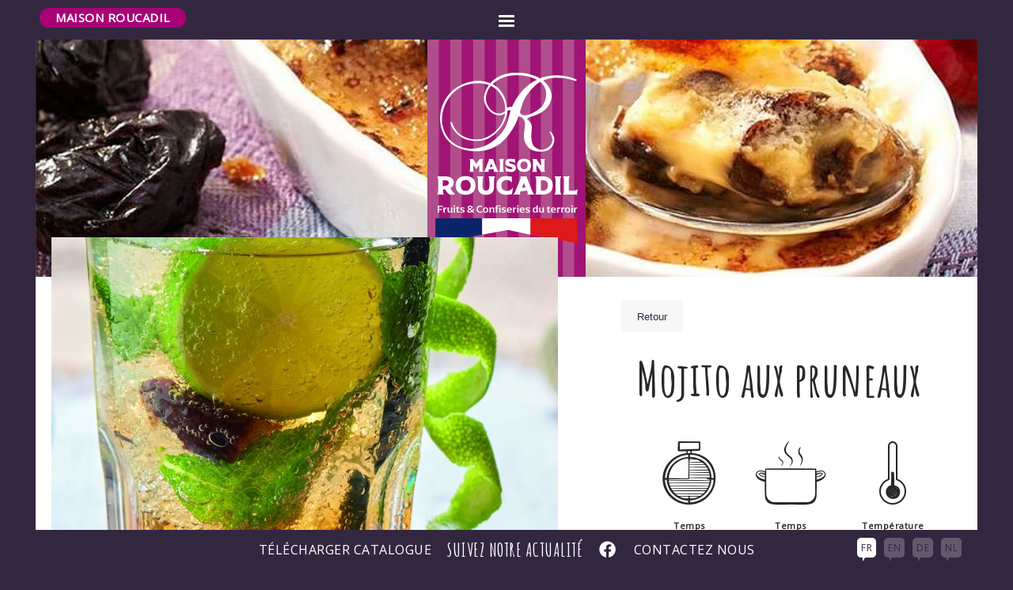

--- FILE ---
content_type: text/html; charset=UTF-8
request_url: https://www.roucadil.com/recette-mojito-aux-pruneaux-24.html
body_size: 5178
content:
<!DOCTYPE html>
<html lang="fr">
	<head>
		<meta charset="utf-8" />
<meta name="format-detection" content="telephone=no" />
<meta http-equiv="X-UA-Compatible" content="IE=edge" />
<meta name="viewport" content="width=device-width" />

    <meta name="robots" content="index,follow" />

<link href="https://fonts.googleapis.com/css?family=Amatic+SC:400,700|Open+Sans" rel="stylesheet">
<link rel="stylesheet" href="https://cdnjs.cloudflare.com/ajax/libs/slick-carousel/1.8.1/slick.min.css" integrity="sha512-yHknP1/AwR+yx26cB1y0cjvQUMvEa2PFzt1c9LlS4pRQ5NOTZFWbhBig+X9G9eYW/8m0/4OXNx8pxJ6z57x0dw==" crossorigin="anonymous" referrerpolicy="no-referrer" />

<link rel="stylesheet" href="https://www.roucadil.com/dist/site-e6b21ebb2bb07e719bfd.css" />

<!-- favicon 96x96 -->
<link rel="icon" type="image/png" href="https://www.roucadil.com/dist/favicon-bfb1bc6742e22c310829559b6333949e.webp" />

    <!-- Google Analytics -->
    <script async src="https://www.googletagmanager.com/gtag/js?id=G-HZ1ZFFKLGX"></script>
    <script>
        window.dataLayer = window.dataLayer || [];

        function gtag() {
            dataLayer.push(arguments);
        }
        gtag('js', new Date());

        gtag('config', 'G-HZ1ZFFKLGX');
    </script>
<script type="application/ld+json">
    {
        "@context": "http://schema.org",
        "@type": "Organization",
        "address": {
            "@type": "PostalAddress",
            "addressLocality": "Montayral, France",
            "postalCode": "F-47500",
            "streetAddress": "Zone artisanale du Haut-Agenais",
            "email": "accueil@roucadil.fr",
            "name": "Roucadil",
            "telephone": "( 33 5) 53 71 22 15"
        },
        "url": "https://www.roucadil.com/",
        "sameAs": ["https://www.facebook.com/Roucadil/"],
        "logo": "https://www.roucadil.com/dist/logo-roucadil-652c7b4ce19425fdeb014dcd8a6e1c18.webp"
    }
</script>

        <title></title>
        <meta name="description" content="Notre recette pour Un mojito revisité, aux pruneaux d'Agen !" />
        <script type="application/ld+json">
        {
            "@context": "https://schema.org/",
            "@type": "Recipe",
            "name": "Mojito aux pruneaux",
            "image": [
                "https://www.roucadil.com/images/contenu/20220224/621784555dd8d_L.jpg"
            ],
            "author": {
                "@type": "Person",
                "name": "Roucadil"
            },
            "datePublished": "2022-02-24 14:25:25",
            "description": "Un mojito revisité, aux pruneaux d'Agen !",
            "recipeCuisine": "France",
            "prepTime": "PT5M",
            "cookTime": "PT0M",
            "totalTime": "PT5M",
            "recipeCategory": "Apéritifs",
            "aggregateRating": {
                "@type": "AggregateRating",
                "ratingValue": "5",
                "ratingCount": "18"
            },
            "recipeIngredient": [
                "2 cl d’apéritif aux pruneaux Maison Roucadil","2 pruneaux dénoyautés Maison Roucadil","4 cl de rhum blanc","1 branche de menthe fraîche","1 c. à café de cassonade","2 cl de jus de citron vert pressé","Eau pétillante","Glace pilée"            ],
            "recipeInstructions": [
                {
                "@type": "HowToStep",
                "text": "Placer les feuilles de menthe&nbsp;et les pruneaux d&eacute;noyaut&eacute;s&nbsp;dans un verre.

Les &eacute;craser &agrave; l&rsquo;aide&nbsp;d&rsquo;un pilon, puis ajouter la&nbsp;cassonade et le jus de citron vert.

Verser l&rsquo;ap&eacute;ritif aux pruneaux et le&nbsp;rhum.

Ajouter la glace pil&eacute;e et l&rsquo;eau&nbsp;p&eacute;tillante. Servir aussit&ocirc;t !
"
                }
            ]
        }
        </script>
	</head>
	<body class="recettes">
		<header>
    <div class="header-container">
        <a href="https://www.roucadil.com/" class="logo forced">Maison Roucadil</a>
        <nav class="main-nav">
            <a class="toggle-nav" href="javascript:void(0);">
                <span></span>
            </a>
            <ul class="menu">
                                    <li>
                        <a href="https://www.roucadil.com/maison-roucadil.php">Maison Roucadil</a>
                    </li>
                    <li>
                        <a href="https://www.roucadil.com/notre-savoir-faire.php">Notre savoir-Faire</a>
                    </li>
                    <li>
                        <a href="https://www.roucadil.com/pruneau-d-agen.php">Notre pruneau d’Agen </a>
                    </li>
                    <li>
                        <a href="https://www.roucadil.com/sante-nutrition.html">Santé & Nutrition</a>
                    </li>
                    <li>
                        <a href="https://www.roucadil.com/liste-recettes.php">Recettes </a>
                    </li>
                    <li>
                        <a href="https://www.roucadil.com/pruna.php">Pru’Na </a>
                    </li>
                    <li>
                        <a href="https://www.roucadil.com/il-etait-un-fruit.php"> Il était  un fruit</a>
                    </li>
                    <li class="desktop-none">
                        <a href="#contact" class="contact-header">Contactez nous</a>
                    </li>
                    <li class="desktop-none">
                        <a href="https://www.facebook.com/Roucadil/">Suivez notre actualité</span> <i class="icon-facebook"></i></a>
                    </li>

                    <li class="desktop-none cata">
                        <a href="https://www.roucadil.com//pdf/catalogue.pdf?1768752125" class="link-cata">Télécharger le catalogue</a>
                    </li>

                    <li class="lang-header desktop-none">
                        <a class="active" href="?lang=fr">FR</a>
                    <a class="" href="?lang=en">EN</a>
                    <a class="" href="?lang=de">DE</a>
                    <a class="" href="?lang=nl">NL</a>
                    </li>
                
                <div class="header-right">
                                            <a href="https://laboutique.roucadil.com/" target="_blank" class="shop-link">La boutique</a>
                                        <div class="lang-header-select">
                        <span href="javascript:void(0);">fr</span>
                        <nav class="nav-lang-header">
                            <a href="?lang=fr">FR</a>
                            <a href="?lang=en">EN</a>
                            <a href="?lang=de">DE</a>
                            <a href="?lang=nl">NL</a>
                        </nav>
                    </div>
                </div>
            </ul>
        </nav> <!-- .main-nav -->
    </div>
</header>
		<div class="main-content">
            <div class="banner banner-recette">
                <div class="logo-content">
                    <a href="https://www.roucadil.com/"><img src="https://www.roucadil.com/dist/logo-roucadil-header-fd1da1b7b003af0b9131253cefca3071.svg" alt="Logo Maison Roucadil" /></a>
                </div>
            </div>

            <div class="recette">
                <div class="col left">
                    <div class="illu">
                        <img class="illu-recette" src="https://www.roucadil.com/images/contenu/20220224/621784555dd8d_L.jpg" alt="Illustration recette" />
                    </div>
                    <p class="recette-title">Préparation</p>
                    <div class="ck">
                        <p>Placer les feuilles de menthe&nbsp;et les pruneaux d&eacute;noyaut&eacute;s&nbsp;dans un verre.</p>

<p>Les &eacute;craser &agrave; l&rsquo;aide&nbsp;d&rsquo;un pilon, puis ajouter la&nbsp;cassonade et le jus de citron vert.</p>

<p>Verser l&rsquo;ap&eacute;ritif aux pruneaux et le&nbsp;rhum.</p>

<p>Ajouter la glace pil&eacute;e et l&rsquo;eau&nbsp;p&eacute;tillante. Servir aussit&ocirc;t !</p>
                    </div>
                                            <p class="recette-title">Les produits Roucadil utilisés</p>
                        <nav class="products-associate">
                                                        <a target="_blank" href="https://laboutique.roucadil.com/fr/accueil/51-aperitif-aux-pruneaux-75cl.html"><img src="https://laboutique.roucadil.com/1375-home_default/aperitif-aux-pruneaux-75cl.jpg" alt="Apéritif aux pruneaux - 75cL" /></a>                            <a target="_blank" href="https://laboutique.roucadil.com/fr/accueil/267-pruneaux-d-agen-entiers-bio-sachet-250g.html"><img src="https://laboutique.roucadil.com/1543-home_default/pruneaux-d-agen-entiers-bio-sachet-250g.jpg" alt="Pruneaux d'Agen entiers Bio - sachet 250g" /></a>                            <a target="_blank" href="https://laboutique.roucadil.com/fr/accueil/37-pruneaux-d-agen-igp-denoyautes-calibre-geant-sachet-500g.html"><img src="https://laboutique.roucadil.com/1522-home_default/pruneaux-d-agen-igp-denoyautes-calibre-geant-sachet-500g.jpg" alt="Pruneaux d'Agen IGP dénoyautés - calibre géant - sachet 500g" /></a>                            <a target="_blank" href="https://laboutique.roucadil.com/fr/accueil/326-pruneaux-paysans-zrp-denoyautes-sachet-250g.html"><img src="https://laboutique.roucadil.com/1524-home_default/pruneaux-paysans-zrp-denoyautes-sachet-250g.jpg" alt="Pruneaux paysans ZRP dénoyautés - sachet 250g" /></a>                        </nav>                </div>
                <div class="col right">
                    <button onclick="history.back()" class="btn-retour">Retour</button>
                    <h1 class='title'>Mojito aux pruneaux</h1>
                    <div class="specs">
                        <div class="item-spec">
                            <i class="icon-temps-preparation"></i>
                            <p class="label">Temps <br >de préparation</p>
                            <p class="result">5 Mn</p>
                        </div>
                        <div class="item-spec">
                            <i class="icon-temps-cuisson"></i>
                            <p class="label">Temps <br > de cuisson</p>
                            <p class="result">0 Mn</p>
                        </div>
                        <div class="item-spec">
                            <i class="icon-temperature"></i>
                            <p class="label">Température de cuisson</p>
                            <p class="result">0°C</p>
                        </div>
                    </div>
                    <p class="recette-title">Ingrédients</p>
                        <article class="ck">
                        <b>Pour 1 personne :</b><br/>2 cl d’apéritif aux pruneaux Maison Roucadil<br/>2 pruneaux dénoyautés Maison Roucadil<br/>4 cl de rhum blanc<br/>1 branche de menthe fraîche<br/>1 c. à café de cassonade<br/>2 cl de jus de citron vert pressé<br/>Eau pétillante<br/>Glace pilée<br/>                        </article>

                        <div class="tag">
                            <a href="https://www.roucadil.com/liste-recettes.php?categorie=Apéritifs" class="btn-recettes">Apéritifs</a>
                        </div>
                </div>
            </div>
        <span class="anchor" id="contact"></span>

<footer>
    <div class="contact">
        <div class="cols wrap">
            <section class="adress">

                                    <h3>Contactez-nous</h3>
                    <p class="roucadil-house">MAISON ROUCADIL</p>
                    <p>Tél. 05 53 71 22 15</p>
                    <p>Zone artisanale du Haut-Agenais </p>
                    <p>47500 Montayral </p>
                    <a href="https://www.google.com/maps/place/Roucadil+Sarl/@44.4820896,0.9649447,16.99z/data=!4m5!3m4!1s0x12ab715a01e9919b:0x5b7dd94abbc51284!8m2!3d44.4820833!4d0.967107" class="btn btn-primary" target="_blank">Situez-nous</a>

                            </section>

           <div class="form-container">
            
                <form id="form-contact" method="post">
                                            <div class="cols">
                            <textarea name="message" placeholder="Votre Message" required></textarea>
                            <div class="row">
                                <input name="nom" type="text" placeholder="Votre Nom" required>
                                <input name="email" type="email" placeholder="Votre mail" required>
                                <a class="btn btn-primary send" href="javascript:void(0);" data-popup="mon-popup">Envoyer</a>
                            </div>
                        </div>

                    
                    <div id="mon-popup" class="popup">
                        <h3 class="popup-heading"></h3>
                        <div class="popup-content">
                            <div class="row checkbox rgpd">
                                <input required type="checkbox" name="rgpd" id="rgpd">
                                                                    <label for="rgpd"><span>J'accepte de fournir mes données personnelles dans le cadre de cette demande de contact. Pour en savoir plus, consultez notre politique de confidentialité dans nos <a target='_blank' href='mentions-legales.html'>mentions légales</a>.</span></label>
                                                            </div>

                                                            <input type="submit" style="visibility: hidden;" class="hide fakeclic"  />

                                
                                    <input type="submit" class="g-recaptcha"
                                    data-sitekey="6LdBAzseAAAAAPzBU89-CZImkpFGoyo5nYAP30MO"
                                    data-callback='onSubmit'
                                    data-action='contact' value="Envoyer" />

                                
                                                    </div>
                        <button class="close-popup">X</button>
                    </div>

                </form>
           </div><!-- Form container -->
        </div>
    </div>

    <div class="links-footer">
        <div class="link-container wrap cols">

        
            <nav>
                <a href="https://www.roucadil.com/maison-roucadil.php">Maison Roucadil</a>
                <a href="https://www.roucadil.com/maison-roucadil.php#petite-histoire">Petite histoire, grande histoire</a>
                <a href="https://www.roucadil.com/maison-roucadil.php#petite-histoire">Aujourd’hui</a>
                <a href="https://www.roucadil.com/maison-roucadil.php#chiffres">Maison Roucadil en chiffres</a>
                <a href="https://www.roucadil.com/maison-roucadil.php#esprit-sain">Un esprit sain dans un corps sain</a>
            </nav>
            <nav>
                <a href="https://www.roucadil.com/notre-savoir-faire.php">Notre savoir-faire</a>
                <a href="https://www.roucadil.com/notre-savoir-faire.php#respect">Un maître-mot : le respect</a>
                <a href="https://www.roucadil.com/notre-savoir-faire.php#tradition">La modernité dans la tradition</a>
                <a href="https://www.roucadil.com/notre-savoir-faire.php#labels">Labels et certifications</a>
            </nav>
            <nav>
                <a href="https://www.roucadil.com/pruneau-d-agen.php">Notre pruneau d’Agen</a>
                <a href="https://www.roucadil.com/pruneau-d-agen.php#on-aime">On l’aime notre pruneau d’Agen IGP !</a>
                <a href="https://www.roucadil.com/pruneau-d-agen.php#furieusement">Furieusement tendance !</a>
                <a href="https://www.roucadil.com/pruneau-d-agen.php#pour-tout">Pour tous les goûts, pour tous les instants</a>
                <a href="https://www.roucadil.com/pruneau-d-agen.php#mi-cuit">Le mi-cuit de la St-Luc</a>
            </nav>
            <nav>
                <a href="https://laboutique.roucadil.com/" target="_blank">La boutique en ligne</a>
                <a href="https://laboutique.roucadil.com/18-pruneaux-d-agen" target="_blank">Pruneaux d’Agen</a>
                <a href="https://laboutique.roucadil.com/71-gamme-bio" target="_blank">Gamme Bio</a>
                <a href="https://laboutique.roucadil.com/23-chocolats" target="_blank">Chocolats</a>
                <a href="https://laboutique.roucadil.com/79-cadeaux" target="_blank">Idées cadeaux</a>
                <a href="https://www.roucadil.com/sav.php">SAV</a>
            </nav>
        

        </div>
    </div>
    <div class="cols-logo-eu wrap">
        <a href="https://www.europe-en-nouvelle-aquitaine.eu/fr" target="_blank"><img src="https://www.roucadil.com/dist/logo-na-europe-166a027a2a2dfd9776b626163127ffd8.webp" alt=""></a>
        <p>L’Union européenne et la Nouvelle-Aquitaine soutiennent ROUCADIL dans son projet d’investissement matériel pour l’augmentation de la capacité de production sur la partie dénoyautage, calibrage et ensachage du pruneau  dans le cadre du programme FEDER-FSE 2021-2027</p>
    </div>

    <div class="copyright">
        <p>
            PROFIL WEB 2026            <a href="https://www.profil-web.fr/" target="_blank">
                <img src="https://www.roucadil.com/dist/pw-b081cba262df5478ebd34d3b63603872.webp" alt="Profil Web" />
            </a>
            <a href="https://www.roucadil.com/mentions-legales.html">
                                    Mentions légales
                            </a>
        </p>
    </div>
</footer>
		</div> <!-- main-content -->
        <script src="https://cdnjs.cloudflare.com/ajax/libs/jquery/3.3.1/jquery.min.js"></script>
<script src="https://cdnjs.cloudflare.com/ajax/libs/jquery.cycle2/2.1.6/jquery.cycle2.min.js"></script>
<script src="https://cdn.jsdelivr.net/npm/jquery.cycle2.swipe@1.0.0/jquery.cycle2.swipe.js"></script>
<script src="https://cdnjs.cloudflare.com/ajax/libs/slick-carousel/1.8.1/slick.min.js" integrity="sha512-XtmMtDEcNz2j7ekrtHvOVR4iwwaD6o/FUJe6+Zq+HgcCsk3kj4uSQQR8weQ2QVj1o0Pk6PwYLohm206ZzNfubg==" crossorigin="anonymous" referrerpolicy="no-referrer"></script>
<script src="https://www.roucadil.com/dist/site-e12cb28180c49b56c996.js"></script>

    <script src="https://www.google.com/recaptcha/api.js?trustedtypes=true"></script>
    <script>
        var formencours ;

        $(document).ready(function(){

            $('.g-recaptcha').click(function(){
                formencours = $(this).parents('form').attr('id') ;
            })

        })

        function onSubmit(token  ) {
            var form = document.querySelector('#'+formencours); // probably need a more specific way to reference your form

            if (form.checkValidity()) {
                form.submit();
            } else {
                $('.popup.open').removeClass('open');
                $('#'+formencours+' .fakeclic').click();
            }
        }
    </script>
 
<script>
    $(document).ready(function(){

        // NEWSLETTER POPUP
            });
</script>
        <div class="footer-fixed">
            <a href="https://www.roucadil.com/pdf/catalogue.pdf?1768752125" class="link-cata">Télécharger Catalogue</a>

        <a class="link-fb" href="https://www.facebook.com/Roucadil/" target="_blank"><span class="mobile-none">Suivez notre actualité</span> <i class="icon-facebook"></i></a>
        <a href="#contact" class="mobile-none">Contactez nous</a>
    
    <div class="lang">
        <a class="active" href="?lang=fr">FR</a>
        <a class="" href="?lang=en">EN</a>
        <a class="" href="?lang=de">DE</a>
        <a class="" href="?lang=nl">NL</a>

    </div>
</div>

        <script>
            $(document).ready(function() {

            }); // DOC READY
        </script>
	</body>
</html>


--- FILE ---
content_type: text/html; charset=utf-8
request_url: https://www.google.com/recaptcha/api2/anchor?ar=1&k=6LdBAzseAAAAAPzBU89-CZImkpFGoyo5nYAP30MO&co=aHR0cHM6Ly93d3cucm91Y2FkaWwuY29tOjQ0Mw..&hl=en&v=PoyoqOPhxBO7pBk68S4YbpHZ&size=invisible&sa=contact&anchor-ms=20000&execute-ms=30000&cb=yu2mf6mfsn85
body_size: 48639
content:
<!DOCTYPE HTML><html dir="ltr" lang="en"><head><meta http-equiv="Content-Type" content="text/html; charset=UTF-8">
<meta http-equiv="X-UA-Compatible" content="IE=edge">
<title>reCAPTCHA</title>
<style type="text/css">
/* cyrillic-ext */
@font-face {
  font-family: 'Roboto';
  font-style: normal;
  font-weight: 400;
  font-stretch: 100%;
  src: url(//fonts.gstatic.com/s/roboto/v48/KFO7CnqEu92Fr1ME7kSn66aGLdTylUAMa3GUBHMdazTgWw.woff2) format('woff2');
  unicode-range: U+0460-052F, U+1C80-1C8A, U+20B4, U+2DE0-2DFF, U+A640-A69F, U+FE2E-FE2F;
}
/* cyrillic */
@font-face {
  font-family: 'Roboto';
  font-style: normal;
  font-weight: 400;
  font-stretch: 100%;
  src: url(//fonts.gstatic.com/s/roboto/v48/KFO7CnqEu92Fr1ME7kSn66aGLdTylUAMa3iUBHMdazTgWw.woff2) format('woff2');
  unicode-range: U+0301, U+0400-045F, U+0490-0491, U+04B0-04B1, U+2116;
}
/* greek-ext */
@font-face {
  font-family: 'Roboto';
  font-style: normal;
  font-weight: 400;
  font-stretch: 100%;
  src: url(//fonts.gstatic.com/s/roboto/v48/KFO7CnqEu92Fr1ME7kSn66aGLdTylUAMa3CUBHMdazTgWw.woff2) format('woff2');
  unicode-range: U+1F00-1FFF;
}
/* greek */
@font-face {
  font-family: 'Roboto';
  font-style: normal;
  font-weight: 400;
  font-stretch: 100%;
  src: url(//fonts.gstatic.com/s/roboto/v48/KFO7CnqEu92Fr1ME7kSn66aGLdTylUAMa3-UBHMdazTgWw.woff2) format('woff2');
  unicode-range: U+0370-0377, U+037A-037F, U+0384-038A, U+038C, U+038E-03A1, U+03A3-03FF;
}
/* math */
@font-face {
  font-family: 'Roboto';
  font-style: normal;
  font-weight: 400;
  font-stretch: 100%;
  src: url(//fonts.gstatic.com/s/roboto/v48/KFO7CnqEu92Fr1ME7kSn66aGLdTylUAMawCUBHMdazTgWw.woff2) format('woff2');
  unicode-range: U+0302-0303, U+0305, U+0307-0308, U+0310, U+0312, U+0315, U+031A, U+0326-0327, U+032C, U+032F-0330, U+0332-0333, U+0338, U+033A, U+0346, U+034D, U+0391-03A1, U+03A3-03A9, U+03B1-03C9, U+03D1, U+03D5-03D6, U+03F0-03F1, U+03F4-03F5, U+2016-2017, U+2034-2038, U+203C, U+2040, U+2043, U+2047, U+2050, U+2057, U+205F, U+2070-2071, U+2074-208E, U+2090-209C, U+20D0-20DC, U+20E1, U+20E5-20EF, U+2100-2112, U+2114-2115, U+2117-2121, U+2123-214F, U+2190, U+2192, U+2194-21AE, U+21B0-21E5, U+21F1-21F2, U+21F4-2211, U+2213-2214, U+2216-22FF, U+2308-230B, U+2310, U+2319, U+231C-2321, U+2336-237A, U+237C, U+2395, U+239B-23B7, U+23D0, U+23DC-23E1, U+2474-2475, U+25AF, U+25B3, U+25B7, U+25BD, U+25C1, U+25CA, U+25CC, U+25FB, U+266D-266F, U+27C0-27FF, U+2900-2AFF, U+2B0E-2B11, U+2B30-2B4C, U+2BFE, U+3030, U+FF5B, U+FF5D, U+1D400-1D7FF, U+1EE00-1EEFF;
}
/* symbols */
@font-face {
  font-family: 'Roboto';
  font-style: normal;
  font-weight: 400;
  font-stretch: 100%;
  src: url(//fonts.gstatic.com/s/roboto/v48/KFO7CnqEu92Fr1ME7kSn66aGLdTylUAMaxKUBHMdazTgWw.woff2) format('woff2');
  unicode-range: U+0001-000C, U+000E-001F, U+007F-009F, U+20DD-20E0, U+20E2-20E4, U+2150-218F, U+2190, U+2192, U+2194-2199, U+21AF, U+21E6-21F0, U+21F3, U+2218-2219, U+2299, U+22C4-22C6, U+2300-243F, U+2440-244A, U+2460-24FF, U+25A0-27BF, U+2800-28FF, U+2921-2922, U+2981, U+29BF, U+29EB, U+2B00-2BFF, U+4DC0-4DFF, U+FFF9-FFFB, U+10140-1018E, U+10190-1019C, U+101A0, U+101D0-101FD, U+102E0-102FB, U+10E60-10E7E, U+1D2C0-1D2D3, U+1D2E0-1D37F, U+1F000-1F0FF, U+1F100-1F1AD, U+1F1E6-1F1FF, U+1F30D-1F30F, U+1F315, U+1F31C, U+1F31E, U+1F320-1F32C, U+1F336, U+1F378, U+1F37D, U+1F382, U+1F393-1F39F, U+1F3A7-1F3A8, U+1F3AC-1F3AF, U+1F3C2, U+1F3C4-1F3C6, U+1F3CA-1F3CE, U+1F3D4-1F3E0, U+1F3ED, U+1F3F1-1F3F3, U+1F3F5-1F3F7, U+1F408, U+1F415, U+1F41F, U+1F426, U+1F43F, U+1F441-1F442, U+1F444, U+1F446-1F449, U+1F44C-1F44E, U+1F453, U+1F46A, U+1F47D, U+1F4A3, U+1F4B0, U+1F4B3, U+1F4B9, U+1F4BB, U+1F4BF, U+1F4C8-1F4CB, U+1F4D6, U+1F4DA, U+1F4DF, U+1F4E3-1F4E6, U+1F4EA-1F4ED, U+1F4F7, U+1F4F9-1F4FB, U+1F4FD-1F4FE, U+1F503, U+1F507-1F50B, U+1F50D, U+1F512-1F513, U+1F53E-1F54A, U+1F54F-1F5FA, U+1F610, U+1F650-1F67F, U+1F687, U+1F68D, U+1F691, U+1F694, U+1F698, U+1F6AD, U+1F6B2, U+1F6B9-1F6BA, U+1F6BC, U+1F6C6-1F6CF, U+1F6D3-1F6D7, U+1F6E0-1F6EA, U+1F6F0-1F6F3, U+1F6F7-1F6FC, U+1F700-1F7FF, U+1F800-1F80B, U+1F810-1F847, U+1F850-1F859, U+1F860-1F887, U+1F890-1F8AD, U+1F8B0-1F8BB, U+1F8C0-1F8C1, U+1F900-1F90B, U+1F93B, U+1F946, U+1F984, U+1F996, U+1F9E9, U+1FA00-1FA6F, U+1FA70-1FA7C, U+1FA80-1FA89, U+1FA8F-1FAC6, U+1FACE-1FADC, U+1FADF-1FAE9, U+1FAF0-1FAF8, U+1FB00-1FBFF;
}
/* vietnamese */
@font-face {
  font-family: 'Roboto';
  font-style: normal;
  font-weight: 400;
  font-stretch: 100%;
  src: url(//fonts.gstatic.com/s/roboto/v48/KFO7CnqEu92Fr1ME7kSn66aGLdTylUAMa3OUBHMdazTgWw.woff2) format('woff2');
  unicode-range: U+0102-0103, U+0110-0111, U+0128-0129, U+0168-0169, U+01A0-01A1, U+01AF-01B0, U+0300-0301, U+0303-0304, U+0308-0309, U+0323, U+0329, U+1EA0-1EF9, U+20AB;
}
/* latin-ext */
@font-face {
  font-family: 'Roboto';
  font-style: normal;
  font-weight: 400;
  font-stretch: 100%;
  src: url(//fonts.gstatic.com/s/roboto/v48/KFO7CnqEu92Fr1ME7kSn66aGLdTylUAMa3KUBHMdazTgWw.woff2) format('woff2');
  unicode-range: U+0100-02BA, U+02BD-02C5, U+02C7-02CC, U+02CE-02D7, U+02DD-02FF, U+0304, U+0308, U+0329, U+1D00-1DBF, U+1E00-1E9F, U+1EF2-1EFF, U+2020, U+20A0-20AB, U+20AD-20C0, U+2113, U+2C60-2C7F, U+A720-A7FF;
}
/* latin */
@font-face {
  font-family: 'Roboto';
  font-style: normal;
  font-weight: 400;
  font-stretch: 100%;
  src: url(//fonts.gstatic.com/s/roboto/v48/KFO7CnqEu92Fr1ME7kSn66aGLdTylUAMa3yUBHMdazQ.woff2) format('woff2');
  unicode-range: U+0000-00FF, U+0131, U+0152-0153, U+02BB-02BC, U+02C6, U+02DA, U+02DC, U+0304, U+0308, U+0329, U+2000-206F, U+20AC, U+2122, U+2191, U+2193, U+2212, U+2215, U+FEFF, U+FFFD;
}
/* cyrillic-ext */
@font-face {
  font-family: 'Roboto';
  font-style: normal;
  font-weight: 500;
  font-stretch: 100%;
  src: url(//fonts.gstatic.com/s/roboto/v48/KFO7CnqEu92Fr1ME7kSn66aGLdTylUAMa3GUBHMdazTgWw.woff2) format('woff2');
  unicode-range: U+0460-052F, U+1C80-1C8A, U+20B4, U+2DE0-2DFF, U+A640-A69F, U+FE2E-FE2F;
}
/* cyrillic */
@font-face {
  font-family: 'Roboto';
  font-style: normal;
  font-weight: 500;
  font-stretch: 100%;
  src: url(//fonts.gstatic.com/s/roboto/v48/KFO7CnqEu92Fr1ME7kSn66aGLdTylUAMa3iUBHMdazTgWw.woff2) format('woff2');
  unicode-range: U+0301, U+0400-045F, U+0490-0491, U+04B0-04B1, U+2116;
}
/* greek-ext */
@font-face {
  font-family: 'Roboto';
  font-style: normal;
  font-weight: 500;
  font-stretch: 100%;
  src: url(//fonts.gstatic.com/s/roboto/v48/KFO7CnqEu92Fr1ME7kSn66aGLdTylUAMa3CUBHMdazTgWw.woff2) format('woff2');
  unicode-range: U+1F00-1FFF;
}
/* greek */
@font-face {
  font-family: 'Roboto';
  font-style: normal;
  font-weight: 500;
  font-stretch: 100%;
  src: url(//fonts.gstatic.com/s/roboto/v48/KFO7CnqEu92Fr1ME7kSn66aGLdTylUAMa3-UBHMdazTgWw.woff2) format('woff2');
  unicode-range: U+0370-0377, U+037A-037F, U+0384-038A, U+038C, U+038E-03A1, U+03A3-03FF;
}
/* math */
@font-face {
  font-family: 'Roboto';
  font-style: normal;
  font-weight: 500;
  font-stretch: 100%;
  src: url(//fonts.gstatic.com/s/roboto/v48/KFO7CnqEu92Fr1ME7kSn66aGLdTylUAMawCUBHMdazTgWw.woff2) format('woff2');
  unicode-range: U+0302-0303, U+0305, U+0307-0308, U+0310, U+0312, U+0315, U+031A, U+0326-0327, U+032C, U+032F-0330, U+0332-0333, U+0338, U+033A, U+0346, U+034D, U+0391-03A1, U+03A3-03A9, U+03B1-03C9, U+03D1, U+03D5-03D6, U+03F0-03F1, U+03F4-03F5, U+2016-2017, U+2034-2038, U+203C, U+2040, U+2043, U+2047, U+2050, U+2057, U+205F, U+2070-2071, U+2074-208E, U+2090-209C, U+20D0-20DC, U+20E1, U+20E5-20EF, U+2100-2112, U+2114-2115, U+2117-2121, U+2123-214F, U+2190, U+2192, U+2194-21AE, U+21B0-21E5, U+21F1-21F2, U+21F4-2211, U+2213-2214, U+2216-22FF, U+2308-230B, U+2310, U+2319, U+231C-2321, U+2336-237A, U+237C, U+2395, U+239B-23B7, U+23D0, U+23DC-23E1, U+2474-2475, U+25AF, U+25B3, U+25B7, U+25BD, U+25C1, U+25CA, U+25CC, U+25FB, U+266D-266F, U+27C0-27FF, U+2900-2AFF, U+2B0E-2B11, U+2B30-2B4C, U+2BFE, U+3030, U+FF5B, U+FF5D, U+1D400-1D7FF, U+1EE00-1EEFF;
}
/* symbols */
@font-face {
  font-family: 'Roboto';
  font-style: normal;
  font-weight: 500;
  font-stretch: 100%;
  src: url(//fonts.gstatic.com/s/roboto/v48/KFO7CnqEu92Fr1ME7kSn66aGLdTylUAMaxKUBHMdazTgWw.woff2) format('woff2');
  unicode-range: U+0001-000C, U+000E-001F, U+007F-009F, U+20DD-20E0, U+20E2-20E4, U+2150-218F, U+2190, U+2192, U+2194-2199, U+21AF, U+21E6-21F0, U+21F3, U+2218-2219, U+2299, U+22C4-22C6, U+2300-243F, U+2440-244A, U+2460-24FF, U+25A0-27BF, U+2800-28FF, U+2921-2922, U+2981, U+29BF, U+29EB, U+2B00-2BFF, U+4DC0-4DFF, U+FFF9-FFFB, U+10140-1018E, U+10190-1019C, U+101A0, U+101D0-101FD, U+102E0-102FB, U+10E60-10E7E, U+1D2C0-1D2D3, U+1D2E0-1D37F, U+1F000-1F0FF, U+1F100-1F1AD, U+1F1E6-1F1FF, U+1F30D-1F30F, U+1F315, U+1F31C, U+1F31E, U+1F320-1F32C, U+1F336, U+1F378, U+1F37D, U+1F382, U+1F393-1F39F, U+1F3A7-1F3A8, U+1F3AC-1F3AF, U+1F3C2, U+1F3C4-1F3C6, U+1F3CA-1F3CE, U+1F3D4-1F3E0, U+1F3ED, U+1F3F1-1F3F3, U+1F3F5-1F3F7, U+1F408, U+1F415, U+1F41F, U+1F426, U+1F43F, U+1F441-1F442, U+1F444, U+1F446-1F449, U+1F44C-1F44E, U+1F453, U+1F46A, U+1F47D, U+1F4A3, U+1F4B0, U+1F4B3, U+1F4B9, U+1F4BB, U+1F4BF, U+1F4C8-1F4CB, U+1F4D6, U+1F4DA, U+1F4DF, U+1F4E3-1F4E6, U+1F4EA-1F4ED, U+1F4F7, U+1F4F9-1F4FB, U+1F4FD-1F4FE, U+1F503, U+1F507-1F50B, U+1F50D, U+1F512-1F513, U+1F53E-1F54A, U+1F54F-1F5FA, U+1F610, U+1F650-1F67F, U+1F687, U+1F68D, U+1F691, U+1F694, U+1F698, U+1F6AD, U+1F6B2, U+1F6B9-1F6BA, U+1F6BC, U+1F6C6-1F6CF, U+1F6D3-1F6D7, U+1F6E0-1F6EA, U+1F6F0-1F6F3, U+1F6F7-1F6FC, U+1F700-1F7FF, U+1F800-1F80B, U+1F810-1F847, U+1F850-1F859, U+1F860-1F887, U+1F890-1F8AD, U+1F8B0-1F8BB, U+1F8C0-1F8C1, U+1F900-1F90B, U+1F93B, U+1F946, U+1F984, U+1F996, U+1F9E9, U+1FA00-1FA6F, U+1FA70-1FA7C, U+1FA80-1FA89, U+1FA8F-1FAC6, U+1FACE-1FADC, U+1FADF-1FAE9, U+1FAF0-1FAF8, U+1FB00-1FBFF;
}
/* vietnamese */
@font-face {
  font-family: 'Roboto';
  font-style: normal;
  font-weight: 500;
  font-stretch: 100%;
  src: url(//fonts.gstatic.com/s/roboto/v48/KFO7CnqEu92Fr1ME7kSn66aGLdTylUAMa3OUBHMdazTgWw.woff2) format('woff2');
  unicode-range: U+0102-0103, U+0110-0111, U+0128-0129, U+0168-0169, U+01A0-01A1, U+01AF-01B0, U+0300-0301, U+0303-0304, U+0308-0309, U+0323, U+0329, U+1EA0-1EF9, U+20AB;
}
/* latin-ext */
@font-face {
  font-family: 'Roboto';
  font-style: normal;
  font-weight: 500;
  font-stretch: 100%;
  src: url(//fonts.gstatic.com/s/roboto/v48/KFO7CnqEu92Fr1ME7kSn66aGLdTylUAMa3KUBHMdazTgWw.woff2) format('woff2');
  unicode-range: U+0100-02BA, U+02BD-02C5, U+02C7-02CC, U+02CE-02D7, U+02DD-02FF, U+0304, U+0308, U+0329, U+1D00-1DBF, U+1E00-1E9F, U+1EF2-1EFF, U+2020, U+20A0-20AB, U+20AD-20C0, U+2113, U+2C60-2C7F, U+A720-A7FF;
}
/* latin */
@font-face {
  font-family: 'Roboto';
  font-style: normal;
  font-weight: 500;
  font-stretch: 100%;
  src: url(//fonts.gstatic.com/s/roboto/v48/KFO7CnqEu92Fr1ME7kSn66aGLdTylUAMa3yUBHMdazQ.woff2) format('woff2');
  unicode-range: U+0000-00FF, U+0131, U+0152-0153, U+02BB-02BC, U+02C6, U+02DA, U+02DC, U+0304, U+0308, U+0329, U+2000-206F, U+20AC, U+2122, U+2191, U+2193, U+2212, U+2215, U+FEFF, U+FFFD;
}
/* cyrillic-ext */
@font-face {
  font-family: 'Roboto';
  font-style: normal;
  font-weight: 900;
  font-stretch: 100%;
  src: url(//fonts.gstatic.com/s/roboto/v48/KFO7CnqEu92Fr1ME7kSn66aGLdTylUAMa3GUBHMdazTgWw.woff2) format('woff2');
  unicode-range: U+0460-052F, U+1C80-1C8A, U+20B4, U+2DE0-2DFF, U+A640-A69F, U+FE2E-FE2F;
}
/* cyrillic */
@font-face {
  font-family: 'Roboto';
  font-style: normal;
  font-weight: 900;
  font-stretch: 100%;
  src: url(//fonts.gstatic.com/s/roboto/v48/KFO7CnqEu92Fr1ME7kSn66aGLdTylUAMa3iUBHMdazTgWw.woff2) format('woff2');
  unicode-range: U+0301, U+0400-045F, U+0490-0491, U+04B0-04B1, U+2116;
}
/* greek-ext */
@font-face {
  font-family: 'Roboto';
  font-style: normal;
  font-weight: 900;
  font-stretch: 100%;
  src: url(//fonts.gstatic.com/s/roboto/v48/KFO7CnqEu92Fr1ME7kSn66aGLdTylUAMa3CUBHMdazTgWw.woff2) format('woff2');
  unicode-range: U+1F00-1FFF;
}
/* greek */
@font-face {
  font-family: 'Roboto';
  font-style: normal;
  font-weight: 900;
  font-stretch: 100%;
  src: url(//fonts.gstatic.com/s/roboto/v48/KFO7CnqEu92Fr1ME7kSn66aGLdTylUAMa3-UBHMdazTgWw.woff2) format('woff2');
  unicode-range: U+0370-0377, U+037A-037F, U+0384-038A, U+038C, U+038E-03A1, U+03A3-03FF;
}
/* math */
@font-face {
  font-family: 'Roboto';
  font-style: normal;
  font-weight: 900;
  font-stretch: 100%;
  src: url(//fonts.gstatic.com/s/roboto/v48/KFO7CnqEu92Fr1ME7kSn66aGLdTylUAMawCUBHMdazTgWw.woff2) format('woff2');
  unicode-range: U+0302-0303, U+0305, U+0307-0308, U+0310, U+0312, U+0315, U+031A, U+0326-0327, U+032C, U+032F-0330, U+0332-0333, U+0338, U+033A, U+0346, U+034D, U+0391-03A1, U+03A3-03A9, U+03B1-03C9, U+03D1, U+03D5-03D6, U+03F0-03F1, U+03F4-03F5, U+2016-2017, U+2034-2038, U+203C, U+2040, U+2043, U+2047, U+2050, U+2057, U+205F, U+2070-2071, U+2074-208E, U+2090-209C, U+20D0-20DC, U+20E1, U+20E5-20EF, U+2100-2112, U+2114-2115, U+2117-2121, U+2123-214F, U+2190, U+2192, U+2194-21AE, U+21B0-21E5, U+21F1-21F2, U+21F4-2211, U+2213-2214, U+2216-22FF, U+2308-230B, U+2310, U+2319, U+231C-2321, U+2336-237A, U+237C, U+2395, U+239B-23B7, U+23D0, U+23DC-23E1, U+2474-2475, U+25AF, U+25B3, U+25B7, U+25BD, U+25C1, U+25CA, U+25CC, U+25FB, U+266D-266F, U+27C0-27FF, U+2900-2AFF, U+2B0E-2B11, U+2B30-2B4C, U+2BFE, U+3030, U+FF5B, U+FF5D, U+1D400-1D7FF, U+1EE00-1EEFF;
}
/* symbols */
@font-face {
  font-family: 'Roboto';
  font-style: normal;
  font-weight: 900;
  font-stretch: 100%;
  src: url(//fonts.gstatic.com/s/roboto/v48/KFO7CnqEu92Fr1ME7kSn66aGLdTylUAMaxKUBHMdazTgWw.woff2) format('woff2');
  unicode-range: U+0001-000C, U+000E-001F, U+007F-009F, U+20DD-20E0, U+20E2-20E4, U+2150-218F, U+2190, U+2192, U+2194-2199, U+21AF, U+21E6-21F0, U+21F3, U+2218-2219, U+2299, U+22C4-22C6, U+2300-243F, U+2440-244A, U+2460-24FF, U+25A0-27BF, U+2800-28FF, U+2921-2922, U+2981, U+29BF, U+29EB, U+2B00-2BFF, U+4DC0-4DFF, U+FFF9-FFFB, U+10140-1018E, U+10190-1019C, U+101A0, U+101D0-101FD, U+102E0-102FB, U+10E60-10E7E, U+1D2C0-1D2D3, U+1D2E0-1D37F, U+1F000-1F0FF, U+1F100-1F1AD, U+1F1E6-1F1FF, U+1F30D-1F30F, U+1F315, U+1F31C, U+1F31E, U+1F320-1F32C, U+1F336, U+1F378, U+1F37D, U+1F382, U+1F393-1F39F, U+1F3A7-1F3A8, U+1F3AC-1F3AF, U+1F3C2, U+1F3C4-1F3C6, U+1F3CA-1F3CE, U+1F3D4-1F3E0, U+1F3ED, U+1F3F1-1F3F3, U+1F3F5-1F3F7, U+1F408, U+1F415, U+1F41F, U+1F426, U+1F43F, U+1F441-1F442, U+1F444, U+1F446-1F449, U+1F44C-1F44E, U+1F453, U+1F46A, U+1F47D, U+1F4A3, U+1F4B0, U+1F4B3, U+1F4B9, U+1F4BB, U+1F4BF, U+1F4C8-1F4CB, U+1F4D6, U+1F4DA, U+1F4DF, U+1F4E3-1F4E6, U+1F4EA-1F4ED, U+1F4F7, U+1F4F9-1F4FB, U+1F4FD-1F4FE, U+1F503, U+1F507-1F50B, U+1F50D, U+1F512-1F513, U+1F53E-1F54A, U+1F54F-1F5FA, U+1F610, U+1F650-1F67F, U+1F687, U+1F68D, U+1F691, U+1F694, U+1F698, U+1F6AD, U+1F6B2, U+1F6B9-1F6BA, U+1F6BC, U+1F6C6-1F6CF, U+1F6D3-1F6D7, U+1F6E0-1F6EA, U+1F6F0-1F6F3, U+1F6F7-1F6FC, U+1F700-1F7FF, U+1F800-1F80B, U+1F810-1F847, U+1F850-1F859, U+1F860-1F887, U+1F890-1F8AD, U+1F8B0-1F8BB, U+1F8C0-1F8C1, U+1F900-1F90B, U+1F93B, U+1F946, U+1F984, U+1F996, U+1F9E9, U+1FA00-1FA6F, U+1FA70-1FA7C, U+1FA80-1FA89, U+1FA8F-1FAC6, U+1FACE-1FADC, U+1FADF-1FAE9, U+1FAF0-1FAF8, U+1FB00-1FBFF;
}
/* vietnamese */
@font-face {
  font-family: 'Roboto';
  font-style: normal;
  font-weight: 900;
  font-stretch: 100%;
  src: url(//fonts.gstatic.com/s/roboto/v48/KFO7CnqEu92Fr1ME7kSn66aGLdTylUAMa3OUBHMdazTgWw.woff2) format('woff2');
  unicode-range: U+0102-0103, U+0110-0111, U+0128-0129, U+0168-0169, U+01A0-01A1, U+01AF-01B0, U+0300-0301, U+0303-0304, U+0308-0309, U+0323, U+0329, U+1EA0-1EF9, U+20AB;
}
/* latin-ext */
@font-face {
  font-family: 'Roboto';
  font-style: normal;
  font-weight: 900;
  font-stretch: 100%;
  src: url(//fonts.gstatic.com/s/roboto/v48/KFO7CnqEu92Fr1ME7kSn66aGLdTylUAMa3KUBHMdazTgWw.woff2) format('woff2');
  unicode-range: U+0100-02BA, U+02BD-02C5, U+02C7-02CC, U+02CE-02D7, U+02DD-02FF, U+0304, U+0308, U+0329, U+1D00-1DBF, U+1E00-1E9F, U+1EF2-1EFF, U+2020, U+20A0-20AB, U+20AD-20C0, U+2113, U+2C60-2C7F, U+A720-A7FF;
}
/* latin */
@font-face {
  font-family: 'Roboto';
  font-style: normal;
  font-weight: 900;
  font-stretch: 100%;
  src: url(//fonts.gstatic.com/s/roboto/v48/KFO7CnqEu92Fr1ME7kSn66aGLdTylUAMa3yUBHMdazQ.woff2) format('woff2');
  unicode-range: U+0000-00FF, U+0131, U+0152-0153, U+02BB-02BC, U+02C6, U+02DA, U+02DC, U+0304, U+0308, U+0329, U+2000-206F, U+20AC, U+2122, U+2191, U+2193, U+2212, U+2215, U+FEFF, U+FFFD;
}

</style>
<link rel="stylesheet" type="text/css" href="https://www.gstatic.com/recaptcha/releases/PoyoqOPhxBO7pBk68S4YbpHZ/styles__ltr.css">
<script nonce="gLB2oMBCzUkvApzunDY1EQ" type="text/javascript">window['__recaptcha_api'] = 'https://www.google.com/recaptcha/api2/';</script>
<script type="text/javascript" src="https://www.gstatic.com/recaptcha/releases/PoyoqOPhxBO7pBk68S4YbpHZ/recaptcha__en.js" nonce="gLB2oMBCzUkvApzunDY1EQ">
      
    </script></head>
<body><div id="rc-anchor-alert" class="rc-anchor-alert"></div>
<input type="hidden" id="recaptcha-token" value="[base64]">
<script type="text/javascript" nonce="gLB2oMBCzUkvApzunDY1EQ">
      recaptcha.anchor.Main.init("[\x22ainput\x22,[\x22bgdata\x22,\x22\x22,\[base64]/[base64]/[base64]/[base64]/[base64]/[base64]/[base64]/[base64]/[base64]/[base64]\\u003d\x22,\[base64]\\u003d\x22,\[base64]/Dgh3DvsOowqLDtVZ+eMOWwpEzKsKMwpDCvkV3CF/Dhkggw7fDosKHw4wPaQjCigF1w5PCo30kDF7DtlhpU8Oiwq9lEcOWUwBtw5vClsKCw6PDjcOVw4PDvXzDmMO1wqjCnGrDu8Ohw6PCpsKBw7FWLCnDmMKAw4LDocOZLCsQGWDDtMO5w4oUQMO6YcOww7phZ8Ktw5JIwobCq8OZw6vDn8KSwrfCqWPDgx/CuUDDjMOfacKJYMOnTsOtwpnDusOzMHXCm2l3wrMXwrgFw7rCusKJwrl5wrbChWs7VFA5wrMBw7bDrAvCnlFjwrXCmi9sJVbDqmtWwpTCty7DlcOVUX9sFcOrw7HCocKdw6wbPsK0w7jCizvCgB/DulA0w7hzZ1Q0w55lwp8Vw4QjHMKKdTHDqcOfRAHDrlfCqArDnsKqVCg/w7nChMOAZSrDgcKMe8K5wqIYSMOJw705flVjVy0SwpHCt8OPR8K5w6bDrcOWYcOJw5xwM8OXBUzCvW/[base64]/CncKOAsKqw6TDqhTCkBPDscOOHSUIwrvDuMO0dj0bw7l7wrEpHcOEwrJGC8KfwoPDoxbCvRAzJsK+w7/Coxtzw7/CrgNPw5NFw5Myw7YtEUzDjxXCuFTDhcOHasO3D8Kyw6bChcKxwrE7wrPDscK2MMOtw5hRw6VSUTsoIgQ0wqXCqcKcDDTDv8KYWcKMM8KcC3vCqcOxwpLDo34seyvDpMKKUcO0wo04TBbDgVpvwpPDuSjConTDiMOKQcO/dkLDlTXCuQ3DhcO9w6LCscOHwrnDujk5wrLDhMKFLsO3w59JU8KFcsKrw60iOsKNwqleacKcw73CricUKj3ChcO2YAxTw7NZw7/Ch8KhM8KswpJHw6LCosOkF3c0CcKHC8OswoXCqVLCnsKaw7TCssO5OsOGwozDpcKnCifCqMKqFcODwrMpFx0hGMOPw5xeJ8OuwoPCnz7Dl8KeeCDDinzDrMKCEcKyw7PDiMKyw4U5w4sbw6MSw5wRwpXDo31Ww7/DocObcWtpw7wvwo1Cw7cpw4MPP8K6wrbCgR5AFsKsMMOLw4HDt8KVJwPCh0HCmcOKI8K7ZlbCgsOLwo7DusOgeWbDu34+wqQ/w7XCmEVcwrAIWw/DqsKRHMOawr7CiSQjwq0zOzTCuXDDoyYtB8OTEjbDkz/[base64]/[base64]/DssOew7PCnQfChsOmYcKbdMORfT/CtcONw5/DvsKXw4HDpsKvc1HDgQc7woE2WcOiIMK/Z1jCiDJ7IgURwrPCjmkxVQY/fcKvAcOewr0zwpxxQsKkYxbCikLCt8KFV33CgU1nBMOYw4XCg0rDq8O9w6NgWRXCi8OiwpjDuwQmw6fDkXvDn8Oiw7DCqSbDhU/DpcKHw5IsHsOhBMOzw4ZHXF3CvUF1YcO2wrhwwpTDiWDCiGbDm8Oyw4DDkw7CucO4w5rCssKHEHNdVsOewrbDqsO5F2jCh0HDpMKMAlnCq8KkYsOkwqbDt2LDncOtw47ChAx/[base64]/Ck1TCs8K7YBoGZ8KQw7zChmdGdCDDmyHDlitRwozDtsK0TCnDljcbJ8OywqPDkk/DvMOfwp1aw79vLWIAeWVcw7LCscKWwpRjMmfDvTXDk8O0w6HDv3fCq8OGOyzCksKVf8KSE8KSwrnCpwnDosKuw4LCs1rDocO6w6/DjcOzw5Nmw54vS8OTRBLCgcKEwr7ClUnClsO8w4/Dmgo3OMOuw5LDklPCqGXCucKLA1TDhD/CkMOOZWjCm14pZsKWwpPDoCsLbSvCi8Klw6dGbnQiwrfDsBTDlE5fBll2w6PCgisWZGhiCyrCtk1Gw5nDok/DggPDncK8wp/DvXQlw7JVS8OzworDm8KTwo3DvGMHw69Cw7fDoMKSW0BewpfDl8Kvwq7CsTrCoMOjJDxwwqlRZS8zwp/CnDAdw6BBw6sFRcKgUlk8w6h1KsObw79UB8KCwqXDkcOmwqc/w5jDlcOpR8Krw7nDuMKdB8KREcKjwoVSw4TDgT9oSGTCpAtQE0XDmMOCwqLDlsKJw5vChsOtwpXCsgxnw7fDncOUw57DsSRUFMOZYy5SXjzDiR/DgV3CisOtV8O9QBQQDsOxw75SWcK/FMOowrJMJsKZwoXDpcKLwo0MbEAqXXIAwp/CkS4MOMObZ3XDmMKbQVLDmHLCv8Oyw5Z8w5vDk8OPw7Yyb8K5wrolwqrCqj3Cs8OIwoobb8OWWQbDvsOnYS9gwrlDa1fDqMKswqvDsMOOwrZfcsOiA3gyw4VQw6lsw4TDsD82K8OTw7rDgsONw57CnMKtwrfDoyYSwoLDlMKCw7x8T8OmwpN/w4DCsWLCt8Kww5XCmkAxw6tzwrzCvRXCk8Kxwol+csOGwp/[base64]/IyIXbcKueMKzw7bDgUEReijDtMOCHDhIW8KyO8OmVxJ2OMKbw7pCw6hPM3DCiXIcwpXDuikMUTBCw6/DrcKlwo4TVFHDvcOawq4+UC5Ew6QVw412JcKLbzfCtcORw4HCszwvTMOuwogkw4o/I8KLLcOywoh8HEIbHsO4wrjCvSrCuiASwqF3woHCisKyw7U5RW/Duk19w4kiwpnDlcK8bGQswqnClU88HSckw5/DjsKeT8Okw5XCp8OIwrHDs8OnwooXwptKCV4kF8OWwpjCogM/w6TCt8OXQcK1wpnDnsKowrLDv8O9wqbDqMKzw7vCrhXDkk7CjMKTwoViW8ODwp5vHn3DjCwhBE7Do8OrQ8K8csOlw4TDjz18cMKQBkjDn8OvAcOYw7c0wosjwpckOMK9w5wMccKYamhswqNtwqbDnyfDuxwrFSjDiUbDiDJQw7MpwozCoUM+w7HDrsKNwqUiKV/DllbDr8KqAynDkcOtwoAXNsOcwrrDgiU3w68/w6TChcOLwotdw6ptDwrDiQgewpB4wprDt8KGDHPDlzAAHh3CjcOVwrUUw5rCpwDDi8OJw7PCt8KGIn8Mwq5Cw7QzEcO9QMKRw43CosO4wprCsMOLw78/cV/DqlhKNnVLw6ZjeMKAw5VPwqJuwpvDpMKMRsOHHRTCunDDnV7CjMOLf046w6bCtcOHe0bDvB08wo3CrMKcw5LDg3s6wrYyLETChcOBw4R4wp9Mwpdlwq/CgzPCvsOjdj3Cg08PAmzDucOew5/[base64]/ChMOMw4rDqcKzasKNwrEPaMKyfxEAdxrCuMOpwoV/wrYewpJyQ8Ouwq7CjC1Gw715OEtpw6sTwp8RXcKfUMOjwp7CqcOPw7IOw4LCvsORw6nCrcORHWrDpSHDpU0keAhiH1zCh8OJLsK8LcOZPMOIaMOHX8OeE8Oow6jDpAkCSMK/SD4ew6jCukTCisONwpzDoTfCuih6w5sjw53Ckn8owqbCoMKBwqnDpUzDn1TDk2HCkFchwqzCrw42aMOxVT3Cl8OhHsKOw5nCsxguf8KzPkXChWTChBElwpJfw6HCqBXDoVHDtU/[base64]/JTDDuMKVw43Cl8OTw77DocOEwox7w5NJwq5NORZqw7MNwqMfwqTDvg/CrkRNOjMrwprDk214w6vDpMOmwozDuA1ia8K5w4o9w5DCosOrOcOBNA/[base64]/CosKYH8K9w5NqHsO6wrtiQiTDjRrDtcOVRMOmbsKAw6nChUNaYsKoecOLwo9Yw6RUw61yw71jD8OJZzLCg15gw4QBHWBfJ0fCksOBwoMQccOxw6fDrcOXw6J3chd/[base64]/Ch0tSY8K1wrwyFyTCmAIJHQYyZRvDi8Kaw4zDkH3CmsK1w6Mdw6MgwrAoMcO/wpYjw6Uzw73DlVh2BMK2w6kwwo4jwrrCinYyK1bCiMOxWwcVw5PCosO0wrPCjG3DhcKVLkYlBFcgwoQ5woXCoD/Cu24mwpBsTm7CpcONb8OOV8O+wqTDj8K9wpjChB/DuHAXw5/DqsKqwr1FScOxMUTCi8KoSBrDnQJKw5J2wp0oGyPCs29+w7/CsMKywoM6w5g/[base64]/CqEUgw69lwoQewqLCjsORw7fCk3JBw6E5H8KADcOSZMKqXsKCSH7CjwtcWwFXwpfCmcOpfsKGcgfDlMKJYsOWw6lpwr/CoXLCncOFw4PCtjvCiMK/wpDDvVjDnjnClsO6w57CkMK1HcOkDcKjw5J2JcOWwqkJw7PDq8KSfcOQwqDDqlhuwr7DhUYDwpdPwqbDlR49wqPCsMKIw7xYa8OrfcOJBRDCpw8IXiQpR8O/JsKLwqs1LV7DkU/ClHXDtcK7wqHDlAAjwqfDtHPCmCTCtsK/GsOTc8Krw6rDsMO5SMKmw6bDiMK6acK2w6pSwrQTHsKVKMKpaMOvw5AIY0vDkcOZw5PDrmR0CULCgcObKcODw4NRfsKjw77DjMOpwoXDscKuwqrCsArCi8KpXMK/BcKVA8OWwoJuScO8woVbwq1sw4BJClvDnMK+HsKDUg3CmcKXw47CmlMrwoMgNXk/wrzDgBXCj8KZw5UFwpp/[base64]/HxJHUMOjUhBuw4/[base64]/[base64]/wooLwqx7O8OnwqvDm8Opw4bChMK+C0ZqdHYewo4sTgrCojhBw67CpU0RKl3DvcKvMyUHGGbDl8Kew78Hw5zDkkvDn23DkD/CssO/[base64]/[base64]/[base64]/Dk8K/[base64]/N2DCinrCo8KZw5nCvcK0w6HCoHZSw7vCoDx/w7cXZElQb8KnWcKCG8O5wqXCqcO2wqbDkMKVXEgMw54aEsOVwrnDoGwpVMKaXcOXAsKlwqTCtsK6wqjDlUI0UcKCFMKkXkc1wqfCocOjB8KNTsKKSUw0w5XCsi4JJiUywrfDhSvDisKyw6jDuWPCpcKIDWDCusKoMMKAw7LCsFJyHMO/JcO9JcKPS8Obw5DDjm/DvMOTIHsjw6dlCcOzMUsxL8KfDsODw4XDicK5w7fCnsOOFcKwURV5w4TCkMKUwrJIw4bDonDCpsOgwoTDrXXCoQvDjHB3w6DCv2dfw7XCjC7DsEZiwrfDumXDgcO3VVzCo8OcwqhsbsKWOmBpQsKdw6s/w5jDjcK1w4rCoTEbfcOcw6vDgsKLwoh8wqEJdMKkdlfDg1fDi8Kvwr/DncKlw5gEwr/CvXrDoXbDlcO9w5Y0GXdgdwbCkGjCsF7Cn8KNwoPCjsO8HMOiM8Orwp8/XMKlw4odwpZwwoYbw6BBPsO8w53CrwbCmcKGM1AZOMKAwpPDuSlKwqRvUcK9H8OpexDCokdTam/CizF9w6pCYsKWJ8OXw7nCs1HCgSXDnMKHTsOvwqLClW/CrU7CgG/CuyhqCcKaw6XCrCMLw7tjw6TCmh14Omk4PCIYwqXDpQ7DrcOheCjCvcO4ahFXwqwDwoJuwpplwrPDrg8Vw5fDrCTCq8OpD37CqD0zwrbClTcvZmPCrCI1dcOJZkPCr38sw5/Dr8KrwodDXVjCk0YOM8K4DMO6worDnwHCvV7DjsOte8KRw4vCgMK/[base64]/KxwPw4BvJsKzZsKeYS5YUMKhwp/CsRzDn2hRw7xpA8KLwqnDq8Odw6NfbMK1w4rCq3DCu142YU03w6BBDE/[base64]/Dn1FnwocZPg7CisKZw4p3E8K8eVJpwrIvMcKlwonCtjxKwoDCq3vCg8O4w51PSwPDqMOuw7oYXAnCjsO6PcOJSsO2w6AKw6sYCC7DkcO5BsOJNsO0HELDrxcYw7PCqsO8M1PCt3jCpidfw5PCsHcFKMOKPMOQwqTCslk2wp/[base64]/Dl8OJw5HDr8KMw6PCrsKsdB/CrQsww7DCkjbCtH/Cp8KdBsOKw5VRIMKywpN+QcOaw4Zde3xew5oTw7DDk8Kmw6fCqMKGHyRyYMOBw7PCrjrDi8OWXcOkwo3DrMO+w7jCkDfDocOAwqVEJ8OyJ18VYcOFL17DkgE4VsOmOsKgwrU7HsO0wpjCgSguIgQ8w5UvwrLDssOWwpHCj8OichxUasKFw78pwq/[base64]/JHXDoUXDj8OQw5Qewr1+wqg2w6w2w4p5wpXDs8OdRcKmbMO2VkYDwpHChsK3wqXCuMO5wphEw4LCkMOxY2YuHsKlesONEUpewpTDkMKqd8OZdAxLw7PCnz7DoHMDBMKGbRt1woTCjcK5w6jDrX5VwqZaw7rDkH/DmjnCr8Oyw53Djj1vEcKdwoDCuFPDgQxxw4lCwpPDqcO/[base64]/CmsKowrjDrmTDu3R+wpIlTSpgYHV6w5gawrTCm1t4JcKmw4pWecKRw6/CqMORw6fDqBpWw7sIw6EhwqwwSivChBgyGMKEwqrDqjXDhTNhBmfCicOZKsKZwpnDunXCrVJDw4ESwqfCrTbDribCsMObFcObwqU9PBnCqsOiC8KcMsKFQMO0fsOfPcKZw4fCgHd3w7VTUlcLwqJLwro+N1lgIsKBKMO0w7DDhcKuMHrCtS1FVCHDhgjCnH/CjMKgYMK8eUnDgwBpc8K1wp/DncKVw7BtCWh7wrgPSgDCrEBSwrx8w5tFwr/CnlvDhMO0woPDigPDvnRCwpHDscKBYcOiND/[base64]/w4FqSMOoBz7CvX5xKBPDq8KXEMKucAkRUizCrMOWKWjClXnCgVfDnUoEwojDiMOBe8OSw5DDs8OJw4PDglcGw7fCsibCrzLCkBBOwoQgw7bDucOGwr3DqMO2UsKLw5LDpsOKwo3DiWd+aTfCtMK3S8OTwqRNe2Fsw6BNC2/[base64]/DmmXDuXTDj14lEsO9wpXDn0dKG3jCoMK+HsKdw40WwrFhw5PClMKiOlo/VH9zN8KSBsO9J8OzQsOKXCtRDz9swrQ1FsKsWMKkbcOVwq7Dn8OUw58rwpjCvgljw504w4PCiMKLSMKUVm86wojCpzQiY0NgahB6w6cRaMO3w6PDshXDvG/CkW8lJcOFAsKDw4HDsMKwf0vCnsOJRCDDksKMKsOJF306H8O6w5PDicKNw6DDvSLDl8OVTsKSw6TDnsOqesKKJsO1wrdqTDADw6zCoALClsKaBxXDmH7DpT01w67Dpm5WCsKUw4/CnX/DvE04wpo7w7DCj2HChDTDs3TDlMOOFsOfw4djWsOeHwvCpsO2woHCr1MQYcKUwo/DhHLCiy99OcKdaiXDq8K/SS3CsxrDvcK4IcOEwqt0HjzDqWTCqzNZw6jDmUHDnMK7wrFTTGsqGRpkMF0LCMOawoghRVbDocOzw7nDsMKdw6LDum3DgcKRw4/DqcKDw5YufirDoTIrwpbDs8OOMMK/w6LDrC/CmH4mw5MWwr1LV8Otw43Cu8O1VhNNeT3DnxhVwrXCuMKEwqJ6ZVfDrlQuw7Z0XsOJwrbCsUMnw69bdcONwpgFwrUmdTlQwpQ9KBdFJ2jCkMOnw7Qxw4nCtnhlHcOgTcOBwqZtLg/CmjYuw5EHIsOzwpd5G23DiMOyw5sKCXJxwpfCg1ErJ3sHw7pKY8K9WcO0D39jasOLCxvDnFTCjzdzHCQKDsOxwqHCsHNFwrs9FGx3wrhDc2nCmifCocO4UgZSUsOkIMOvw540wqjChcOzJm42wp/[base64]/DoDvDiFfDisOzw43CuVgeAFVrwo9YBh/[base64]/DsWcAb8O2wpl1wqLCtCDChTLCqgHDp8Ovw5TClsOAeUwvKsOgwrPDpsOHw4/DuMOhInPCuG/Ds8OJecKNw5l3wp/Ct8OhwowDw7UIfm4Bw7PDlsKNFMOywocbwofCjFTDlDDCsMO/wrLDqMKaJMOBw6E0w6nDqMOcwoZLw4LDgyzDm0vDqmgHwoLCuEbCijhEdsKlbsOBw75iwo7DqMOmVMOhDl9cKcK8w4rDisO/w4jDisKsw43CiMO0BsObUifCoVDDk8KpwrPCosObw7DCocKhNsOUw6ABUWFfC1/Do8O5KsOswrl8w6AMw4jDnMKSw7AtwqXDicOEDMOhw4Rjw4BgCcOjTyTDuCzCtUJhw5LCjMKBEh3Cu1k0CkzCmMOJdcONw44Hw6XDnMKieSJUAcKaIA8zFcOpUUDCpSlMw4DCq0t3wp/CjEvCkDAAwqFfwqrDpMObwqjClRV+esONUcK3WwhzZxHDpDjCi8KrwpXDmjI1w5PDiMKXHMKCN8OtQMKewrXDnVnDlsOEw4pOw49vwrfCoyTCux8tFMO2wqfCsMKIwpcwOsOnwrrCksOpNwzCsCvDngrDpHs2XkjDg8O7wq9UH2HDnHBuOkcEwrRGw6/CtTglaMO/w4RVYMKwTGUow5sIaMKNw5sswpp6HW5mYsOqwqNsWljDusKRV8KSw50rWMOTwrtTLWzDlQfCgUfDkQvDhXBlw6wuSsOMwpk0w6cwaEDDjcOeCcKXw7rDmlrDkB1Bw5/[base64]/DrcK/w7jCg8Opw59mNTfDultww7UcGcOIwrd/ecK/bHl4wqYVwpBWwpbDgj/[base64]/wqo4wrXCl2DDgWXDgxPDocO+fAHCrmQjGUA1w4RIw5/Dh8OLJQxEw64kaxIGVFFVPTzDrsOgwp/Dl0rDpWVXLh1tw7fDsE3Dnw/Cg8K1KXLDqMKlQTDCocKWFGoAExxqBHhMME/DoxFmwqtnwoEUE8KmfcKmwo/[base64]/DoCspw4FuwrBxw7c+w4/CnMOTEcO3wrQPVCphVsO0wpJkwrc8QzxrPgTDo1LCiFMsw6HDuD1yDmY/[base64]/[base64]/[base64]/w7zCqMOsAUnDjQQxEsK3S8OrwqnCnFsAL3skJMOjc8KnGcKawqtKwq/DlMKtdyDDmsKnwpRSw5Y/wq/[base64]/HjZMwrXDrVRNw5dQUMKjQMK/[base64]/[base64]/wrkrOD9PF8Obw4nCn0xFwofDqMK1dnTCmcOKB8OZw7QDw5TDs0w4YQ05HXPCn2ZQLMOPw5Asw7Aqw59ww7XCq8KYw51uTgoNMsKuw5RXasKFYsKfHRjDo2UBw5PClXzDn8K1WkzCocOkwoHCiEE/wpfDm8KWUcOkwobDmUAaMVHCv8KRw7/CnMK1NnVuXQ4PQcKCwprCi8KWw5rCs1XCpSvDqsOew63CoVQ5b8KfdsOzdV5TEcORwqQmwpYJYSrCo8OQDGFNMsO8wq7CrD1iw7U0M0UzWGLCmU7CqsKvw6rDh8OkHAnDp8O7w5TDtcOpAikVdxvDpMOgR2LCgSU7wrhbw5J/FkrDuMOZw6NtGHVHI8Kmw4VeN8KKw557HU5mRw7DnVdudcOYwq5vwqDCilXCgsOTwrVJQsO/YVIzD2onwoPDgMO3WsKqw5fCm2R3D0PCqVEswql+w7/Cu2l+UDVdw5zCiC0AKCBgKMKkP8Oqw5Yjw77DkzXDpEBpw7/DhSkHw6bCnQwkCsOGwpoCw7XDjcKKw6DCrsKOccOew5HDnz0rwoFYwpRMBsKbEsK4wroxaMOnwp03w5A5dsOWw5oENzTDtcO2wrM7w4AWRsK/PcO0wo7ClsKcYTRnVA/DqB7CuwLDkcKnVMOBwrrCrsODOA8bOzfCvwpMJ2djPsKww6kwwpIXUGgCHsOiwpsAdcOWwr1TWsOOw7Amw7HCjQ/CmC5UEMKEwqrCssKjw5LDhcOgw7zDsMK0w7jChMKGw6YTw4hhLMOpc8KIw6Bdw73ClCkKK1E7AMOWKyJcTcKQagvDiyVlfQgkwq3DhMK9w7XCvMK0eMK2XcKBeiJ7w4p+wrvCqlE7PcOaUlnDpXPCisK1H0zDuMKXCMO/dxhoaMOvI8OZP3bDhTdkwr0ow5MkRMO/w6vCosKcwofChcO5w5wbwqx7w5fCnz3CkMOEwpzCvCTCvsOtw4ste8KrSi7CjsOVPcK6bcKJw7TCnDjCs8KaTMKuHgIJw7HDssK+w7YzDsOBwp3Dq03Ci8KMPMOaw79qwrfDt8OvwoTCtnIvw5o7wovDscOeFcK4w5/CmMKgTsOUFw9/[base64]/[base64]/DrR0RBsKaBU/CosKdw4tCwo9Kw6khwpnDisKmw43CmQfDv1ppOcOzR1BNfGLDnWJowqPChVXDt8OuHQo0w5A7BXhew5/Dk8KyE1fCj20US8KrCMKCE8KiSsOZwpMywpnClj0fGGLDnT7DlHjCgGluWMK/[base64]/ChSPDlwPChsORSk3DlMO/[base64]/DslzDjMKRw5duPMKwwq/[base64]/DjsOocsOmZcKtw7pgw6/DtVHDnEtiTMO1HMONWBRqFMKPV8OAwrAha8ONaHTDqsK3w63CocONN0HDnBIGU8K/dkLDtsOgwpQgw7JOfjUpHsOnPsKtw5/DuMO/w7nDl8Knw4rCr0DCtsKlw7Z7QyXCml7DosK/bsO0wr/DgGxXwrbDtgwBw6nDvQnCtFYrdcKzw5Eiw7phwoDCm8OPwoXDpkBwJQjDlMOMXBlkWsKNw4QBMUrDicOYw6HDtEZAw6M4PkFZw4Zaw7fCi8Klwpk7wqfCm8OCwrNpwowcw6xkFVnCrjZIMDlpw7onVltwGsOxwp/[base64]/DpF5Awql3Szd+wrcbwr9qZinDg35jJ8Okw58UwpHDnMKuBcOnTsK1w57DmMOkZml0w4zDjsKvw5FLw6nCq3HCq8Ozw5UAwrgew5/CqMO/[base64]/DmmEsf0jDg8Kbwo5FbXbCnFHDm3LDl8OGOcOlXsO5woNjH8KCasKPwrgDwrvDiSBSwoAvJMOqwrzDscOcfcO0W8O1TkjCoMKZa8Onw5Brw51/ZHhES8Osw5DCnWjDq2nDoEnDjsKkwoRxwqkswovCqHtFP15Nw6N5cinDsxYfT1vCtzzChFFmWjQKAlbCm8O4F8OBc8O+w4zCvCPDgcKgHsOcw4BAe8O/[base64]/DlBnDsUlJIsKGw73CjsOTw4LDgMK4KsOkw6PDlCbCvsK6wpHDoGZTdcOvwqJXwrIcwotewr0iwpR0wrJxB1RCGsKJQcK5w69IO8KswqnDqsK/[base64]/[base64]/[base64]/CocOtE8K7woBiw6/DtsKSK3XDiU96w6nChcKCGiLCmxvCh8KmRMKqBADDhMOZLcOkXQQ6wqZnMcKjKyQZwr1PKDAsw5FLwoZ2CMOSHsOZw58aSkjDpwfCtAkSw6HDsMKqwoEVZMKkw4vCtxvCtSzDnUtTIsO2w6HCqCLDpMOLNcO/YMKMw60/w7tEK0FPEG7DqsO6MQDDg8OxwqnCpcOoImsmSMK9w78KwovCvEhmRRpBwpQtw5REBWFRbMKiw7U2AkTCqRvDrQZFw5DDisKrw4ZKw77CnygQw4zCg8KefcOWMn04Tnx5w63CsTvDtnJ7eU/DucKha8KJw78ww6NHPcOUwpbDvBvDlTskw5IJXMO9X8KUw6zCgFdYwolmYCzDtcKxw67Dh23DrcOxwoFPw69PSHPClHwDfF7ClC/[base64]/[base64]/f8OHbCRvHcOpw5HCn8OiOhrCgA7CiXbChcKvwqQpwpchIMOvw5bDi8KMwqwPwr40GsOHNhttwrVwKRrDk8KGD8O+wp3CvT0RGA3Cly7DqMKVwoPCnMOnwqTCqxoKw5LCkkzDjcOFwq0awpjCvh9SDsKPCsOsw6zCgMOnIy/CvnNxw6jCvsOLwqV1wpnDk2vDrcKWUW01fQtEWGg5VcKWw7nCqxt2d8O4w5YOI8OHaGbDtsKbwpjCiMKPwpp+MEQ/J1A5ewZKdcK9w4RkF1rCu8KEJsKpw4Efb3/DrCXCrUbCs8K1wobDt1lBag1aw7dbdmrDjzwgwqUgRMOrw5nChBDDpcOlwqtOw6fCscKDE8OxPVPCscKnw4jDgcOOesOow5HCp8K4w6VYwrIbwrVPwoPDisOQwpMnw5TDrMKvw7rDiXlqFMK3S8OcGDLDhUsuwpbCpiEJwrXDsg9/w4Q9w4jCjFvDomJLVMOLwppmacKrLsKCQ8K7wpwPw7LCiDjCmcOcHEA0DCXDo0XCsT5Lwqt+QcOQGWZwW8OxwrTCn1ZQwrpIwoDCnQESw4zDsnMdRyvDgcOnwqg7AMKFwp/Ch8KdwoV7HQjDoEMuQEJcOcKmczNYRHnCkcOBSh1PYFQWw6DClcKswrfDvcObJ00SIsOXw4wSwpkbw7TDrMKiPjTDlh51A8OMXyfDkcK7IAHDkMOlLsKqwr5jwpzDnU3DrVDChhfCrX7Cm1/DgcK8KRQ6w41vw7cNDMKHScKxOiIKDBHCgSbDshTDi2/Dh2bDkcKwwqZSwrzDvsKWHEvDvS/ClcKGBiXClkfDr8Otw7kEHsKiHkscw6vCsWHDmzzDqMK3f8OdwpnDpHs2bGPCvg/Dj2XDlBozfSzCucOSwp0Nw6TDgsKvcT/CiSJ4GnfDl8OWwr7DtEnDoMO5HBDDq8OuU2ELw6Vqw5rCu8K4N1/[base64]/WlnDucOVesKcw6oEEMOVwrjCtsOEw5rCmsO6G8OGwqrDocKPdSU4SQxSI3ZVwqY3WENYPnt3PcKiDsKdXWjDpMKcCRgRwqHCggPCh8O0PsODUMK6wrjCu0Y1ExNHw4lsNsK/w5FGIcOBw5/DjWzDrjUEw5rDv0p6w41RBn9uw4jCusKyHyLDr8KJNcOlY8O1UcO6w6HCqVTDrcKzGcOOClzDpwDCicOqwqTCjyx3SMO0wqN1NkpBIm/CrHAvKMKfw4lwwqQvPWbCnWTCtEw6wpBIw5XChsOgwoPDvcO7DSJCw4kgeMKfQQgQDVjCh0BBSCpYwo0UXXoSQVJvS2BkPC4/wqQUKkvCjcOtCcOyw73DlFPDpcOQMMK7IF9pw43DvcOCbEY8w6UfNMOGw6fCkFTDjcKrexXCrMK2w7/DsMKjwoE/wp3DmsKXeEYqw6jDhELCiwPCvEMLFzkYEC41wr3CmcOSwoAKw4zCg8KRbh3DhcKpWjPCk3jDm3TDkz1NwqcewrzCqDJDw6bCqDhiKkvCvgYcWVbDriJ8w6bCs8OYTcOYwozDqsOmNMKMCMOSw69/w7BOwpDCqAbCswU1woDCvzNlwpPDrHXDi8O5YsONSiYzPsOgOGMNwq3Cl8O8w5hwa8KESWrCrB3DkQrCkMKKDjVqccOhw6PCsxjCs8KgwqHDqH1je2/DisOXw4/Cl8K1wrTCrgt+wqXDvMOdwolHw5YHw4EjG3w/w6rDpsKJIz7DocKhUyvDpxnDvMODKBMxwp8Iwrx5w6Vcw4XDoyEBw6UED8KgwrMtwp/Di1pDS8OUw6HDgMOyP8KyfjRsKHkRLHPCocOPT8KqJcKww6xyNsOMF8KoV8KsCMOQwozCuwjCnDl2V1vCosKyWyHDj8OOw5jChsOTcSLDnMOrUBNEHHfDnm1hwobCiMKud8O0QsOHw4TDjyHDnTNTw5/Di8KODgzDsXEuUzPCg2QiEGF4QWnDh0R5wrYrwqo8XxpYwpFIMcKXeMKNNMOTwr/[base64]/DolLCuTgDw6F1VcOqwpDCr3MCVcKHw4w1EsOgwowFw6HCmMK+BwTCtsKhREfDmhwZwqkdccKZCsOZK8K1woAWwojCtSp/[base64]/DtVfDisORQMKTDgTDskLDl8KmSMOMw5cEd8K6f8KrwoPCgsOkwpgwT8Ouwq/CuCjCrcOkwrrCicOJO1I8bQzDjFfDuigWUcKzGQjDmsKww7AWERwCwoPCvcKLdSjDpUx2w4PCrz9LX8KjbMOLw65PwpdUSAAbwonCpwnCqcKbHWErfxUgFmLCq8OsdDnDngDCvkY+T8ORw5bCh8O2HTB/wrw3wpnCqjodSVrCvDUdwo8/wpFAaU8kNsOvwrLChsKUwpxmw5vDq8KIdRrCvsOlwp93wpvCjnTCpsOPAUXCrMKLw6daw5pDw4nCtMO0wqxGw6fCtH7Cu8Oiwq9sazrCjsOKPHXDjkBsYQfCi8KpMsK0acK+w513OcOFw4RyHTR/IQHChzgEJkxUw5lUfkExaSoJA2Q5w7sLw78Xwps7wrXCo2ghw4Y+w7ZSQsONw5QZJ8KxCsOvw5xdw7xXQnRDwrlgEsKpw71Uw7XCnFd/w6EuaMKtZg9rwrXCnMOXAsOiwowJIAQqDcKPaQzDlRssw6nDisOWbyvCvDjCg8KIC8KaDMO6YsOow4LDnmAfwpkPwqbDjFvCtMOaPMOmwrrDisOzw5wowptxw4QzbTTCvMKpG8K5EcOJAl/DjkXCosK/wp/[base64]/wp0ew5rDhsK+w4XDjMOQw4Yhw7AvD8Ofwo80w4MeH8K3w47CnHXDisKAw4/[base64]/CuUNtIxPDn8OjMsK0D08BMsOfFlTDicOwKMK5wqTCjsOXO8KcwrPDjDnDlxLCrhjCrcOpw6PCi8K2eVJPBXlyRCHDhcObwqbCncKCwpDCqMKITMK1SmpkJS4/[base64]/CrcKSUcKnOUzCrMKcHcKCSGU+wpzCv8ODVMOcei3DhMOCw4MnUcK3w6Vmw54IeQFALMONH1/[base64]/CiXDDklVOGMKsHk/Cq3I7w7k6I1jCuhTCu2nDknjCssKGwqnDtsOhwqTDuRLCjE3Cl8O9w7ZkFMKOw7EPwrfCnWlDwr1uJgvCo0LDpMKWw7p2U3/DswnCgMKdEnrDkGhDNV07w5Q1N8KGwr7Cu8OEccKaGR9UeB0OwplTwqbCnsOlOnhHU8Kvw4clw4tGXEksHDfDn8OXSRE/dwLChMOLw53DhVnCgMOdYk5rOFLDu8OZAEXCp8Omw4/Cj1rDox1zdsKKw4Vrw47DtiM5wqTDjFVhcsOSw5l5w5BIw6NiJ8KSbsKBH8OPTsKSwp8pwqYGw54IRcObPsO9C8OJw5vCo8KgwoXDmx1Yw6bDlmUWBMK+CMK4OMKXeMKvVmh7YcKSw7/DtcOtw47Cr8K/XikVdsOXAE4Owp3CpcKkwr3CuMO/N8KOKFxzWiU6LTh3f8O7Y8KLwq3CjcKOwqwow5XCrcOrw5k/[base64]/GjvCrErDiAZvQMOUbVXDr03CrinCpUTCg17Co1oXa8KjUsKdwqfDpMKnw57DiT/DiBLCql7CtcKTw78vCkLDg23CijvCgsKsJsKrw7Imwq89AsK8cW4tw7pZU2lfwq3ChsOjOsKiBEjDg0jCqcOBwojCnzJ4wrXDmFjDiH4MNArDsWkCZkLDq8K1U8OTw75Jw4A/w4JcT3dON03CrcOLw6/DvkBAw6DCoB3DiRDDmcKIw50KNU0sXMOBw7vDvMOWYcOPw5NPwqsKw693J8KDwqVMw4gcwr5nCsO9FCZSVcKtw4MFwqDDrcOFwpp0w4bDli3DlR/CtMOFW1RJOsOKfMKcLU0uw5p2wqh+w551wpJ1wqLDsQjDn8OPD8Kuw6kawpXCp8KzdsKUw4XDkg53ZCXDrwrCrcOAKcK/CsOZEw1uw4E0w5rDomcAwr3DkEJRRMOZRnfCq8OAMMOMQ1xqCsOaw7MIw7ohw5PDnQPDky1pw4dzTHbCncOuw7jCqcKzwqAXRDlEw4VUwpDCosO/w7EiwrEfwobCnVoSw7Fzw7V8w7Mhw4Jmw5/[base64]/DpMONw7TCrE7DrcOKZ8O9TMOmwp/[base64]/[base64]/dWfDjkFrw4nDlSlgwpxzd1rCh8KTw4fDlcO4f3TClRDCkMKlMMOoMUsMwrnCrMO+w4bCvDUSCMO6bMOww4HCgGDCjj7DpXLCvzDDiCVCLcOmNXVbZA4Sw5AfSMOKwrh6F8OlNUgjXjTCnR/CtMK/ch/CjCVCDcKpCDLDmMKYCDXCt8KIFcKcdgYNwrTDq8OkZWzDpsOOKR7DtXsRw4Zowq9HwoYYwqIFwpN1R1/[base64]/Do8Kfwq0lwoJ9PC3CsnLCoAHDpk/CsV1KwqQJKWQtCkY7w7U/dcKcwovCtELCv8OvOGXDm3XCngPCmw5ZbFsJRjY2wrEmDsK+VMOYw4FGVFTCl8OZwqvDsQHDq8KOSzgSLC/DucOMwr8Uw4ZtwpHDoFtdE8KvEMKcTGTCs3oSwpvDkcOvw4MSwrhfSsOsw5Faw5B6wp8eScKIw5vDpMOjJMOUEWvCrhF5wqnCpi/Ds8Kfw488G8Klw4LCglJqFGTCsmY5AhPDhW1OwoTCtsKEw488ExAUBcOMwovDh8OOMMKgw4FRwpx2b8OqwoVXTsK0OFc6LE14wqrCqsObwq/[base64]\\u003d\x22],null,[\x22conf\x22,null,\x226LdBAzseAAAAAPzBU89-CZImkpFGoyo5nYAP30MO\x22,0,null,null,null,1,[21,125,63,73,95,87,41,43,42,83,102,105,109,121],[1017145,942],0,null,null,null,null,0,null,0,null,700,1,null,0,\[base64]/76lBhnEnQkZnOKMAhk\\u003d\x22,0,0,null,null,1,null,0,0,null,null,null,0],\x22https://www.roucadil.com:443\x22,null,[3,1,1],null,null,null,1,3600,[\x22https://www.google.com/intl/en/policies/privacy/\x22,\x22https://www.google.com/intl/en/policies/terms/\x22],\x22c7FpfEFXBaoDxiQeDmwDLiTjvnGU7MBak9uVAYfi0C8\\u003d\x22,1,0,null,1,1768755727562,0,0,[193,222,26],null,[136,92,83],\x22RC-1CpTyzNNWBqv4Q\x22,null,null,null,null,null,\x220dAFcWeA5O8_I-XW_QT18dfCj8PFhaVKipsEbgYuMpyfBHG5FEn8CxWrfVB_sVrdNEGJIlx75pw_qvqomj2ymvoj0gUrorb1d5Aw\x22,1768838527523]");
    </script></body></html>

--- FILE ---
content_type: text/css; charset=utf-8
request_url: https://www.roucadil.com/dist/site-e6b21ebb2bb07e719bfd.css
body_size: 33418
content:
@charset "UTF-8";@font-face{font-display:block;font-family:Font Awesome\ 5 Pro;font-style:normal;font-weight:300;src:url(fa-light-300-fc1caad4139f764993b367547a5fb464.woff2) format("woff2"),url(fa-light-300-5d111e0fbbaced46646e0122f415f528.woff) format("woff")}@font-face{font-display:block;font-family:Font Awesome\ 5 Pro;font-style:normal;font-weight:400;src:url(fa-regular-400-ad461e5fa7137fee6f95bd0dbe8c1256.woff2) format("woff2"),url(fa-regular-400-5fd5b25f40f21aa40fd50ba05add5a03.woff) format("woff")}@font-face{font-display:block;font-family:Font Awesome\ 5 Pro;font-style:normal;font-weight:900;src:url(fa-solid-900-649614c34cb1aaa227bd7e72460c32fd.woff2) format("woff2"),url(fa-solid-900-57fd8d0e738650c8826619776f100051.woff) format("woff")}@font-face{font-display:block;font-family:Font Awesome\ 5 Brands;font-style:normal;font-weight:400;src:url(fa-brands-400-29ff4724bd1b1e774a0195c2f9b1eaf2.woff2) format("woff2"),url(fa-brands-400-13a061ea7f526a9e20fd2a8e26d4223c.woff) format("woff")}.fa,[class*=" fa-"],[class^=fa-]{speak:none;-webkit-font-smoothing:antialiased;-moz-osx-font-smoothing:grayscale;font-family:Font Awesome\ 5 Pro;font-variant:normal;font-weight:300;line-height:1;text-rendering:auto;text-transform:none}.fal{font-weight:300}.far{font-weight:400}.fas{font-weight:900}.fab{font-family:Font Awesome\ 5 Brands}.fa-500px:before{content:"\f26e"}.fa-abacus:before{content:"\f640"}.fa-accessible-icon:before{content:"\f368"}.fa-accusoft:before{content:"\f369"}.fa-acorn:before{content:"\f6ae"}.fa-acquisitions-incorporated:before{content:"\f6af"}.fa-ad:before{content:"\f641"}.fa-address-book:before{content:"\f2b9"}.fa-address-card:before{content:"\f2bb"}.fa-adjust:before{content:"\f042"}.fa-adn:before{content:"\f170"}.fa-adobe:before{content:"\f778"}.fa-adversal:before{content:"\f36a"}.fa-affiliatetheme:before{content:"\f36b"}.fa-air-conditioner:before{content:"\f8f4"}.fa-air-freshener:before{content:"\f5d0"}.fa-airbnb:before{content:"\f834"}.fa-alarm-clock:before{content:"\f34e"}.fa-alarm-exclamation:before{content:"\f843"}.fa-alarm-plus:before{content:"\f844"}.fa-alarm-snooze:before{content:"\f845"}.fa-album:before{content:"\f89f"}.fa-album-collection:before{content:"\f8a0"}.fa-algolia:before{content:"\f36c"}.fa-alicorn:before{content:"\f6b0"}.fa-alien:before{content:"\f8f5"}.fa-alien-monster:before{content:"\f8f6"}.fa-align-center:before{content:"\f037"}.fa-align-justify:before{content:"\f039"}.fa-align-left:before{content:"\f036"}.fa-align-right:before{content:"\f038"}.fa-align-slash:before{content:"\f846"}.fa-alipay:before{content:"\f642"}.fa-allergies:before{content:"\f461"}.fa-amazon:before{content:"\f270"}.fa-amazon-pay:before{content:"\f42c"}.fa-ambulance:before{content:"\f0f9"}.fa-american-sign-language-interpreting:before{content:"\f2a3"}.fa-amilia:before{content:"\f36d"}.fa-amp-guitar:before{content:"\f8a1"}.fa-analytics:before{content:"\f643"}.fa-anchor:before{content:"\f13d"}.fa-android:before{content:"\f17b"}.fa-angel:before{content:"\f779"}.fa-angellist:before{content:"\f209"}.fa-angle-double-down:before{content:"\f103"}.fa-angle-double-left:before{content:"\f100"}.fa-angle-double-right:before{content:"\f101"}.fa-angle-double-up:before{content:"\f102"}.fa-angle-down:before{content:"\f107"}.fa-angle-left:before{content:"\f104"}.fa-angle-right:before{content:"\f105"}.fa-angle-up:before{content:"\f106"}.fa-angry:before{content:"\f556"}.fa-angrycreative:before{content:"\f36e"}.fa-angular:before{content:"\f420"}.fa-ankh:before{content:"\f644"}.fa-app-store:before{content:"\f36f"}.fa-app-store-ios:before{content:"\f370"}.fa-apper:before{content:"\f371"}.fa-apple:before{content:"\f179"}.fa-apple-alt:before{content:"\f5d1"}.fa-apple-crate:before{content:"\f6b1"}.fa-apple-pay:before{content:"\f415"}.fa-archive:before{content:"\f187"}.fa-archway:before{content:"\f557"}.fa-arrow-alt-circle-down:before{content:"\f358"}.fa-arrow-alt-circle-left:before{content:"\f359"}.fa-arrow-alt-circle-right:before{content:"\f35a"}.fa-arrow-alt-circle-up:before{content:"\f35b"}.fa-arrow-alt-down:before{content:"\f354"}.fa-arrow-alt-from-bottom:before{content:"\f346"}.fa-arrow-alt-from-left:before{content:"\f347"}.fa-arrow-alt-from-right:before{content:"\f348"}.fa-arrow-alt-from-top:before{content:"\f349"}.fa-arrow-alt-left:before{content:"\f355"}.fa-arrow-alt-right:before{content:"\f356"}.fa-arrow-alt-square-down:before{content:"\f350"}.fa-arrow-alt-square-left:before{content:"\f351"}.fa-arrow-alt-square-right:before{content:"\f352"}.fa-arrow-alt-square-up:before{content:"\f353"}.fa-arrow-alt-to-bottom:before{content:"\f34a"}.fa-arrow-alt-to-left:before{content:"\f34b"}.fa-arrow-alt-to-right:before{content:"\f34c"}.fa-arrow-alt-to-top:before{content:"\f34d"}.fa-arrow-alt-up:before{content:"\f357"}.fa-arrow-circle-down:before{content:"\f0ab"}.fa-arrow-circle-left:before{content:"\f0a8"}.fa-arrow-circle-right:before{content:"\f0a9"}.fa-arrow-circle-up:before{content:"\f0aa"}.fa-arrow-down:before{content:"\f063"}.fa-arrow-from-bottom:before{content:"\f342"}.fa-arrow-from-left:before{content:"\f343"}.fa-arrow-from-right:before{content:"\f344"}.fa-arrow-from-top:before{content:"\f345"}.fa-arrow-left:before{content:"\f060"}.fa-arrow-right:before{content:"\f061"}.fa-arrow-square-down:before{content:"\f339"}.fa-arrow-square-left:before{content:"\f33a"}.fa-arrow-square-right:before{content:"\f33b"}.fa-arrow-square-up:before{content:"\f33c"}.fa-arrow-to-bottom:before{content:"\f33d"}.fa-arrow-to-left:before{content:"\f33e"}.fa-arrow-to-right:before{content:"\f340"}.fa-arrow-to-top:before{content:"\f341"}.fa-arrow-up:before{content:"\f062"}.fa-arrows:before{content:"\f047"}.fa-arrows-alt:before{content:"\f0b2"}.fa-arrows-alt-h:before{content:"\f337"}.fa-arrows-alt-v:before{content:"\f338"}.fa-arrows-h:before{content:"\f07e"}.fa-arrows-v:before{content:"\f07d"}.fa-artstation:before{content:"\f77a"}.fa-assistive-listening-systems:before{content:"\f2a2"}.fa-asterisk:before{content:"\f069"}.fa-asymmetrik:before{content:"\f372"}.fa-at:before{content:"\f1fa"}.fa-atlas:before{content:"\f558"}.fa-atlassian:before{content:"\f77b"}.fa-atom:before{content:"\f5d2"}.fa-atom-alt:before{content:"\f5d3"}.fa-audible:before{content:"\f373"}.fa-audio-description:before{content:"\f29e"}.fa-autoprefixer:before{content:"\f41c"}.fa-avianex:before{content:"\f374"}.fa-aviato:before{content:"\f421"}.fa-award:before{content:"\f559"}.fa-aws:before{content:"\f375"}.fa-axe:before{content:"\f6b2"}.fa-axe-battle:before{content:"\f6b3"}.fa-baby:before{content:"\f77c"}.fa-baby-carriage:before{content:"\f77d"}.fa-backpack:before{content:"\f5d4"}.fa-backspace:before{content:"\f55a"}.fa-backward:before{content:"\f04a"}.fa-bacon:before{content:"\f7e5"}.fa-bacteria:before{content:"\e059"}.fa-bacterium:before{content:"\e05a"}.fa-badge:before{content:"\f335"}.fa-badge-check:before{content:"\f336"}.fa-badge-dollar:before{content:"\f645"}.fa-badge-percent:before{content:"\f646"}.fa-badge-sheriff:before{content:"\f8a2"}.fa-badger-honey:before{content:"\f6b4"}.fa-bags-shopping:before{content:"\f847"}.fa-bahai:before{content:"\f666"}.fa-balance-scale:before{content:"\f24e"}.fa-balance-scale-left:before{content:"\f515"}.fa-balance-scale-right:before{content:"\f516"}.fa-ball-pile:before{content:"\f77e"}.fa-ballot:before{content:"\f732"}.fa-ballot-check:before{content:"\f733"}.fa-ban:before{content:"\f05e"}.fa-band-aid:before{content:"\f462"}.fa-bandcamp:before{content:"\f2d5"}.fa-banjo:before{content:"\f8a3"}.fa-barcode:before{content:"\f02a"}.fa-barcode-alt:before{content:"\f463"}.fa-barcode-read:before{content:"\f464"}.fa-barcode-scan:before{content:"\f465"}.fa-bars:before{content:"\f0c9"}.fa-baseball:before{content:"\f432"}.fa-baseball-ball:before{content:"\f433"}.fa-basketball-ball:before{content:"\f434"}.fa-basketball-hoop:before{content:"\f435"}.fa-bat:before{content:"\f6b5"}.fa-bath:before{content:"\f2cd"}.fa-battery-bolt:before{content:"\f376"}.fa-battery-empty:before{content:"\f244"}.fa-battery-full:before{content:"\f240"}.fa-battery-half:before{content:"\f242"}.fa-battery-quarter:before{content:"\f243"}.fa-battery-slash:before{content:"\f377"}.fa-battery-three-quarters:before{content:"\f241"}.fa-battle-net:before{content:"\f835"}.fa-bed:before{content:"\f236"}.fa-bed-alt:before{content:"\f8f7"}.fa-bed-bunk:before{content:"\f8f8"}.fa-bed-empty:before{content:"\f8f9"}.fa-beer:before{content:"\f0fc"}.fa-behance:before{content:"\f1b4"}.fa-behance-square:before{content:"\f1b5"}.fa-bell:before{content:"\f0f3"}.fa-bell-exclamation:before{content:"\f848"}.fa-bell-on:before{content:"\f8fa"}.fa-bell-plus:before{content:"\f849"}.fa-bell-school:before{content:"\f5d5"}.fa-bell-school-slash:before{content:"\f5d6"}.fa-bell-slash:before{content:"\f1f6"}.fa-bells:before{content:"\f77f"}.fa-betamax:before{content:"\f8a4"}.fa-bezier-curve:before{content:"\f55b"}.fa-bible:before{content:"\f647"}.fa-bicycle:before{content:"\f206"}.fa-biking:before{content:"\f84a"}.fa-biking-mountain:before{content:"\f84b"}.fa-bimobject:before{content:"\f378"}.fa-binoculars:before{content:"\f1e5"}.fa-biohazard:before{content:"\f780"}.fa-birthday-cake:before{content:"\f1fd"}.fa-bitbucket:before{content:"\f171"}.fa-bitcoin:before{content:"\f379"}.fa-bity:before{content:"\f37a"}.fa-black-tie:before{content:"\f27e"}.fa-blackberry:before{content:"\f37b"}.fa-blanket:before{content:"\f498"}.fa-blender:before{content:"\f517"}.fa-blender-phone:before{content:"\f6b6"}.fa-blind:before{content:"\f29d"}.fa-blinds:before{content:"\f8fb"}.fa-blinds-open:before{content:"\f8fc"}.fa-blinds-raised:before{content:"\f8fd"}.fa-blog:before{content:"\f781"}.fa-blogger:before{content:"\f37c"}.fa-blogger-b:before{content:"\f37d"}.fa-bluetooth:before{content:"\f293"}.fa-bluetooth-b:before{content:"\f294"}.fa-bold:before{content:"\f032"}.fa-bolt:before{content:"\f0e7"}.fa-bomb:before{content:"\f1e2"}.fa-bone:before{content:"\f5d7"}.fa-bone-break:before{content:"\f5d8"}.fa-bong:before{content:"\f55c"}.fa-book:before{content:"\f02d"}.fa-book-alt:before{content:"\f5d9"}.fa-book-dead:before{content:"\f6b7"}.fa-book-heart:before{content:"\f499"}.fa-book-medical:before{content:"\f7e6"}.fa-book-open:before{content:"\f518"}.fa-book-reader:before{content:"\f5da"}.fa-book-spells:before{content:"\f6b8"}.fa-book-user:before{content:"\f7e7"}.fa-bookmark:before{content:"\f02e"}.fa-books:before{content:"\f5db"}.fa-books-medical:before{content:"\f7e8"}.fa-boombox:before{content:"\f8a5"}.fa-boot:before{content:"\f782"}.fa-booth-curtain:before{content:"\f734"}.fa-bootstrap:before{content:"\f836"}.fa-border-all:before{content:"\f84c"}.fa-border-bottom:before{content:"\f84d"}.fa-border-center-h:before{content:"\f89c"}.fa-border-center-v:before{content:"\f89d"}.fa-border-inner:before{content:"\f84e"}.fa-border-left:before{content:"\f84f"}.fa-border-none:before{content:"\f850"}.fa-border-outer:before{content:"\f851"}.fa-border-right:before{content:"\f852"}.fa-border-style:before{content:"\f853"}.fa-border-style-alt:before{content:"\f854"}.fa-border-top:before{content:"\f855"}.fa-bow-arrow:before{content:"\f6b9"}.fa-bowling-ball:before{content:"\f436"}.fa-bowling-pins:before{content:"\f437"}.fa-box:before{content:"\f466"}.fa-box-alt:before{content:"\f49a"}.fa-box-ballot:before{content:"\f735"}.fa-box-check:before{content:"\f467"}.fa-box-fragile:before{content:"\f49b"}.fa-box-full:before{content:"\f49c"}.fa-box-heart:before{content:"\f49d"}.fa-box-open:before{content:"\f49e"}.fa-box-tissue:before{content:"\e05b"}.fa-box-up:before{content:"\f49f"}.fa-box-usd:before{content:"\f4a0"}.fa-boxes:before{content:"\f468"}.fa-boxes-alt:before{content:"\f4a1"}.fa-boxing-glove:before{content:"\f438"}.fa-brackets:before{content:"\f7e9"}.fa-brackets-curly:before{content:"\f7ea"}.fa-braille:before{content:"\f2a1"}.fa-brain:before{content:"\f5dc"}.fa-bread-loaf:before{content:"\f7eb"}.fa-bread-slice:before{content:"\f7ec"}.fa-briefcase:before{content:"\f0b1"}.fa-briefcase-medical:before{content:"\f469"}.fa-bring-forward:before{content:"\f856"}.fa-bring-front:before{content:"\f857"}.fa-broadcast-tower:before{content:"\f519"}.fa-broom:before{content:"\f51a"}.fa-browser:before{content:"\f37e"}.fa-brush:before{content:"\f55d"}.fa-btc:before{content:"\f15a"}.fa-buffer:before{content:"\f837"}.fa-bug:before{content:"\f188"}.fa-building:before{content:"\f1ad"}.fa-bullhorn:before{content:"\f0a1"}.fa-bullseye:before{content:"\f140"}.fa-bullseye-arrow:before{content:"\f648"}.fa-bullseye-pointer:before{content:"\f649"}.fa-burger-soda:before{content:"\f858"}.fa-burn:before{content:"\f46a"}.fa-buromobelexperte:before{content:"\f37f"}.fa-burrito:before{content:"\f7ed"}.fa-bus:before{content:"\f207"}.fa-bus-alt:before{content:"\f55e"}.fa-bus-school:before{content:"\f5dd"}.fa-business-time:before{content:"\f64a"}.fa-buy-n-large:before{content:"\f8a6"}.fa-buysellads:before{content:"\f20d"}.fa-cabinet-filing:before{content:"\f64b"}.fa-cactus:before{content:"\f8a7"}.fa-calculator:before{content:"\f1ec"}.fa-calculator-alt:before{content:"\f64c"}.fa-calendar:before{content:"\f133"}.fa-calendar-alt:before{content:"\f073"}.fa-calendar-check:before{content:"\f274"}.fa-calendar-day:before{content:"\f783"}.fa-calendar-edit:before{content:"\f333"}.fa-calendar-exclamation:before{content:"\f334"}.fa-calendar-minus:before{content:"\f272"}.fa-calendar-plus:before{content:"\f271"}.fa-calendar-star:before{content:"\f736"}.fa-calendar-times:before{content:"\f273"}.fa-calendar-week:before{content:"\f784"}.fa-camcorder:before{content:"\f8a8"}.fa-camera:before{content:"\f030"}.fa-camera-alt:before{content:"\f332"}.fa-camera-home:before{content:"\f8fe"}.fa-camera-movie:before{content:"\f8a9"}.fa-camera-polaroid:before{content:"\f8aa"}.fa-camera-retro:before{content:"\f083"}.fa-campfire:before{content:"\f6ba"}.fa-campground:before{content:"\f6bb"}.fa-canadian-maple-leaf:before{content:"\f785"}.fa-candle-holder:before{content:"\f6bc"}.fa-candy-cane:before{content:"\f786"}.fa-candy-corn:before{content:"\f6bd"}.fa-cannabis:before{content:"\f55f"}.fa-capsules:before{content:"\f46b"}.fa-car:before{content:"\f1b9"}.fa-car-alt:before{content:"\f5de"}.fa-car-battery:before{content:"\f5df"}.fa-car-building:before{content:"\f859"}.fa-car-bump:before{content:"\f5e0"}.fa-car-bus:before{content:"\f85a"}.fa-car-crash:before{content:"\f5e1"}.fa-car-garage:before{content:"\f5e2"}.fa-car-mechanic:before{content:"\f5e3"}.fa-car-side:before{content:"\f5e4"}.fa-car-tilt:before{content:"\f5e5"}.fa-car-wash:before{content:"\f5e6"}.fa-caravan:before{content:"\f8ff"}.fa-caravan-alt:before{content:"\e000"}.fa-caret-circle-down:before{content:"\f32d"}.fa-caret-circle-left:before{content:"\f32e"}.fa-caret-circle-right:before{content:"\f330"}.fa-caret-circle-up:before{content:"\f331"}.fa-caret-down:before{content:"\f0d7"}.fa-caret-left:before{content:"\f0d9"}.fa-caret-right:before{content:"\f0da"}.fa-caret-square-down:before{content:"\f150"}.fa-caret-square-left:before{content:"\f191"}.fa-caret-square-right:before{content:"\f152"}.fa-caret-square-up:before{content:"\f151"}.fa-caret-up:before{content:"\f0d8"}.fa-carrot:before{content:"\f787"}.fa-cars:before{content:"\f85b"}.fa-cart-arrow-down:before{content:"\f218"}.fa-cart-plus:before{content:"\f217"}.fa-cash-register:before{content:"\f788"}.fa-cassette-tape:before{content:"\f8ab"}.fa-cat:before{content:"\f6be"}.fa-cat-space:before{content:"\e001"}.fa-cauldron:before{content:"\f6bf"}.fa-cc-amazon-pay:before{content:"\f42d"}.fa-cc-amex:before{content:"\f1f3"}.fa-cc-apple-pay:before{content:"\f416"}.fa-cc-diners-club:before{content:"\f24c"}.fa-cc-discover:before{content:"\f1f2"}.fa-cc-jcb:before{content:"\f24b"}.fa-cc-mastercard:before{content:"\f1f1"}.fa-cc-paypal:before{content:"\f1f4"}.fa-cc-stripe:before{content:"\f1f5"}.fa-cc-visa:before{content:"\f1f0"}.fa-cctv:before{content:"\f8ac"}.fa-centercode:before{content:"\f380"}.fa-centos:before{content:"\f789"}.fa-certificate:before{content:"\f0a3"}.fa-chair:before{content:"\f6c0"}.fa-chair-office:before{content:"\f6c1"}.fa-chalkboard:before{content:"\f51b"}.fa-chalkboard-teacher:before{content:"\f51c"}.fa-charging-station:before{content:"\f5e7"}.fa-chart-area:before{content:"\f1fe"}.fa-chart-bar:before{content:"\f080"}.fa-chart-line:before{content:"\f201"}.fa-chart-line-down:before{content:"\f64d"}.fa-chart-network:before{content:"\f78a"}.fa-chart-pie:before{content:"\f200"}.fa-chart-pie-alt:before{content:"\f64e"}.fa-chart-scatter:before{content:"\f7ee"}.fa-check:before{content:"\f00c"}.fa-check-circle:before{content:"\f058"}.fa-check-double:before{content:"\f560"}.fa-check-square:before{content:"\f14a"}.fa-cheese:before{content:"\f7ef"}.fa-cheese-swiss:before{content:"\f7f0"}.fa-cheeseburger:before{content:"\f7f1"}.fa-chess:before{content:"\f439"}.fa-chess-bishop:before{content:"\f43a"}.fa-chess-bishop-alt:before{content:"\f43b"}.fa-chess-board:before{content:"\f43c"}.fa-chess-clock:before{content:"\f43d"}.fa-chess-clock-alt:before{content:"\f43e"}.fa-chess-king:before{content:"\f43f"}.fa-chess-king-alt:before{content:"\f440"}.fa-chess-knight:before{content:"\f441"}.fa-chess-knight-alt:before{content:"\f442"}.fa-chess-pawn:before{content:"\f443"}.fa-chess-pawn-alt:before{content:"\f444"}.fa-chess-queen:before{content:"\f445"}.fa-chess-queen-alt:before{content:"\f446"}.fa-chess-rook:before{content:"\f447"}.fa-chess-rook-alt:before{content:"\f448"}.fa-chevron-circle-down:before{content:"\f13a"}.fa-chevron-circle-left:before{content:"\f137"}.fa-chevron-circle-right:before{content:"\f138"}.fa-chevron-circle-up:before{content:"\f139"}.fa-chevron-double-down:before{content:"\f322"}.fa-chevron-double-left:before{content:"\f323"}.fa-chevron-double-right:before{content:"\f324"}.fa-chevron-double-up:before{content:"\f325"}.fa-chevron-down:before{content:"\f078"}.fa-chevron-left:before{content:"\f053"}.fa-chevron-right:before{content:"\f054"}.fa-chevron-square-down:before{content:"\f329"}.fa-chevron-square-left:before{content:"\f32a"}.fa-chevron-square-right:before{content:"\f32b"}.fa-chevron-square-up:before{content:"\f32c"}.fa-chevron-up:before{content:"\f077"}.fa-child:before{content:"\f1ae"}.fa-chimney:before{content:"\f78b"}.fa-chrome:before{content:"\f268"}.fa-chromecast:before{content:"\f838"}.fa-church:before{content:"\f51d"}.fa-circle:before{content:"\f111"}.fa-circle-notch:before{content:"\f1ce"}.fa-city:before{content:"\f64f"}.fa-clarinet:before{content:"\f8ad"}.fa-claw-marks:before{content:"\f6c2"}.fa-clinic-medical:before{content:"\f7f2"}.fa-clipboard:before{content:"\f328"}.fa-clipboard-check:before{content:"\f46c"}.fa-clipboard-list:before{content:"\f46d"}.fa-clipboard-list-check:before{content:"\f737"}.fa-clipboard-prescription:before{content:"\f5e8"}.fa-clipboard-user:before{content:"\f7f3"}.fa-clock:before{content:"\f017"}.fa-clone:before{content:"\f24d"}.fa-closed-captioning:before{content:"\f20a"}.fa-cloud:before{content:"\f0c2"}.fa-cloud-download:before{content:"\f0ed"}.fa-cloud-download-alt:before{content:"\f381"}.fa-cloud-drizzle:before{content:"\f738"}.fa-cloud-hail:before{content:"\f739"}.fa-cloud-hail-mixed:before{content:"\f73a"}.fa-cloud-meatball:before{content:"\f73b"}.fa-cloud-moon:before{content:"\f6c3"}.fa-cloud-moon-rain:before{content:"\f73c"}.fa-cloud-music:before{content:"\f8ae"}.fa-cloud-rain:before{content:"\f73d"}.fa-cloud-rainbow:before{content:"\f73e"}.fa-cloud-showers:before{content:"\f73f"}.fa-cloud-showers-heavy:before{content:"\f740"}.fa-cloud-sleet:before{content:"\f741"}.fa-cloud-snow:before{content:"\f742"}.fa-cloud-sun:before{content:"\f6c4"}.fa-cloud-sun-rain:before{content:"\f743"}.fa-cloud-upload:before{content:"\f0ee"}.fa-cloud-upload-alt:before{content:"\f382"}.fa-clouds:before{content:"\f744"}.fa-clouds-moon:before{content:"\f745"}.fa-clouds-sun:before{content:"\f746"}.fa-cloudscale:before{content:"\f383"}.fa-cloudsmith:before{content:"\f384"}.fa-cloudversify:before{content:"\f385"}.fa-club:before{content:"\f327"}.fa-cocktail:before{content:"\f561"}.fa-code:before{content:"\f121"}.fa-code-branch:before{content:"\f126"}.fa-code-commit:before{content:"\f386"}.fa-code-merge:before{content:"\f387"}.fa-codepen:before{content:"\f1cb"}.fa-codiepie:before{content:"\f284"}.fa-coffee:before{content:"\f0f4"}.fa-coffee-pot:before{content:"\e002"}.fa-coffee-togo:before{content:"\f6c5"}.fa-coffin:before{content:"\f6c6"}.fa-coffin-cross:before{content:"\e051"}.fa-cog:before{content:"\f013"}.fa-cogs:before{content:"\f085"}.fa-coin:before{content:"\f85c"}.fa-coins:before{content:"\f51e"}.fa-columns:before{content:"\f0db"}.fa-comet:before{content:"\e003"}.fa-comment:before{content:"\f075"}.fa-comment-alt:before{content:"\f27a"}.fa-comment-alt-check:before{content:"\f4a2"}.fa-comment-alt-dollar:before{content:"\f650"}.fa-comment-alt-dots:before{content:"\f4a3"}.fa-comment-alt-edit:before{content:"\f4a4"}.fa-comment-alt-exclamation:before{content:"\f4a5"}.fa-comment-alt-lines:before{content:"\f4a6"}.fa-comment-alt-medical:before{content:"\f7f4"}.fa-comment-alt-minus:before{content:"\f4a7"}.fa-comment-alt-music:before{content:"\f8af"}.fa-comment-alt-plus:before{content:"\f4a8"}.fa-comment-alt-slash:before{content:"\f4a9"}.fa-comment-alt-smile:before{content:"\f4aa"}.fa-comment-alt-times:before{content:"\f4ab"}.fa-comment-check:before{content:"\f4ac"}.fa-comment-dollar:before{content:"\f651"}.fa-comment-dots:before{content:"\f4ad"}.fa-comment-edit:before{content:"\f4ae"}.fa-comment-exclamation:before{content:"\f4af"}.fa-comment-lines:before{content:"\f4b0"}.fa-comment-medical:before{content:"\f7f5"}.fa-comment-minus:before{content:"\f4b1"}.fa-comment-music:before{content:"\f8b0"}.fa-comment-plus:before{content:"\f4b2"}.fa-comment-slash:before{content:"\f4b3"}.fa-comment-smile:before{content:"\f4b4"}.fa-comment-times:before{content:"\f4b5"}.fa-comments:before{content:"\f086"}.fa-comments-alt:before{content:"\f4b6"}.fa-comments-alt-dollar:before{content:"\f652"}.fa-comments-dollar:before{content:"\f653"}.fa-compact-disc:before{content:"\f51f"}.fa-compass:before{content:"\f14e"}.fa-compass-slash:before{content:"\f5e9"}.fa-compress:before{content:"\f066"}.fa-compress-alt:before{content:"\f422"}.fa-compress-arrows-alt:before{content:"\f78c"}.fa-compress-wide:before{content:"\f326"}.fa-computer-classic:before{content:"\f8b1"}.fa-computer-speaker:before{content:"\f8b2"}.fa-concierge-bell:before{content:"\f562"}.fa-confluence:before{content:"\f78d"}.fa-connectdevelop:before{content:"\f20e"}.fa-construction:before{content:"\f85d"}.fa-container-storage:before{content:"\f4b7"}.fa-contao:before{content:"\f26d"}.fa-conveyor-belt:before{content:"\f46e"}.fa-conveyor-belt-alt:before{content:"\f46f"}.fa-cookie:before{content:"\f563"}.fa-cookie-bite:before{content:"\f564"}.fa-copy:before{content:"\f0c5"}.fa-copyright:before{content:"\f1f9"}.fa-corn:before{content:"\f6c7"}.fa-cotton-bureau:before{content:"\f89e"}.fa-couch:before{content:"\f4b8"}.fa-cow:before{content:"\f6c8"}.fa-cowbell:before{content:"\f8b3"}.fa-cowbell-more:before{content:"\f8b4"}.fa-cpanel:before{content:"\f388"}.fa-creative-commons:before{content:"\f25e"}.fa-creative-commons-by:before{content:"\f4e7"}.fa-creative-commons-nc:before{content:"\f4e8"}.fa-creative-commons-nc-eu:before{content:"\f4e9"}.fa-creative-commons-nc-jp:before{content:"\f4ea"}.fa-creative-commons-nd:before{content:"\f4eb"}.fa-creative-commons-pd:before{content:"\f4ec"}.fa-creative-commons-pd-alt:before{content:"\f4ed"}.fa-creative-commons-remix:before{content:"\f4ee"}.fa-creative-commons-sa:before{content:"\f4ef"}.fa-creative-commons-sampling:before{content:"\f4f0"}.fa-creative-commons-sampling-plus:before{content:"\f4f1"}.fa-creative-commons-share:before{content:"\f4f2"}.fa-creative-commons-zero:before{content:"\f4f3"}.fa-credit-card:before{content:"\f09d"}.fa-credit-card-blank:before{content:"\f389"}.fa-credit-card-front:before{content:"\f38a"}.fa-cricket:before{content:"\f449"}.fa-critical-role:before{content:"\f6c9"}.fa-croissant:before{content:"\f7f6"}.fa-crop:before{content:"\f125"}.fa-crop-alt:before{content:"\f565"}.fa-cross:before{content:"\f654"}.fa-crosshairs:before{content:"\f05b"}.fa-crow:before{content:"\f520"}.fa-crown:before{content:"\f521"}.fa-crutch:before{content:"\f7f7"}.fa-crutches:before{content:"\f7f8"}.fa-css3:before{content:"\f13c"}.fa-css3-alt:before{content:"\f38b"}.fa-cube:before{content:"\f1b2"}.fa-cubes:before{content:"\f1b3"}.fa-curling:before{content:"\f44a"}.fa-cut:before{content:"\f0c4"}.fa-cuttlefish:before{content:"\f38c"}.fa-d-and-d:before{content:"\f38d"}.fa-d-and-d-beyond:before{content:"\f6ca"}.fa-dagger:before{content:"\f6cb"}.fa-dailymotion:before{content:"\e052"}.fa-dashcube:before{content:"\f210"}.fa-database:before{content:"\f1c0"}.fa-deaf:before{content:"\f2a4"}.fa-debug:before{content:"\f7f9"}.fa-deer:before{content:"\f78e"}.fa-deer-rudolph:before{content:"\f78f"}.fa-deezer:before{content:"\e077"}.fa-delicious:before{content:"\f1a5"}.fa-democrat:before{content:"\f747"}.fa-deploydog:before{content:"\f38e"}.fa-deskpro:before{content:"\f38f"}.fa-desktop:before{content:"\f108"}.fa-desktop-alt:before{content:"\f390"}.fa-dev:before{content:"\f6cc"}.fa-deviantart:before{content:"\f1bd"}.fa-dewpoint:before{content:"\f748"}.fa-dharmachakra:before{content:"\f655"}.fa-dhl:before{content:"\f790"}.fa-diagnoses:before{content:"\f470"}.fa-diamond:before{content:"\f219"}.fa-diaspora:before{content:"\f791"}.fa-dice:before{content:"\f522"}.fa-dice-d10:before{content:"\f6cd"}.fa-dice-d12:before{content:"\f6ce"}.fa-dice-d20:before{content:"\f6cf"}.fa-dice-d4:before{content:"\f6d0"}.fa-dice-d6:before{content:"\f6d1"}.fa-dice-d8:before{content:"\f6d2"}.fa-dice-five:before{content:"\f523"}.fa-dice-four:before{content:"\f524"}.fa-dice-one:before{content:"\f525"}.fa-dice-six:before{content:"\f526"}.fa-dice-three:before{content:"\f527"}.fa-dice-two:before{content:"\f528"}.fa-digg:before{content:"\f1a6"}.fa-digging:before{content:"\f85e"}.fa-digital-ocean:before{content:"\f391"}.fa-digital-tachograph:before{content:"\f566"}.fa-diploma:before{content:"\f5ea"}.fa-directions:before{content:"\f5eb"}.fa-disc-drive:before{content:"\f8b5"}.fa-discord:before{content:"\f392"}.fa-discourse:before{content:"\f393"}.fa-disease:before{content:"\f7fa"}.fa-divide:before{content:"\f529"}.fa-dizzy:before{content:"\f567"}.fa-dna:before{content:"\f471"}.fa-do-not-enter:before{content:"\f5ec"}.fa-dochub:before{content:"\f394"}.fa-docker:before{content:"\f395"}.fa-dog:before{content:"\f6d3"}.fa-dog-leashed:before{content:"\f6d4"}.fa-dollar-sign:before{content:"\f155"}.fa-dolly:before{content:"\f472"}.fa-dolly-empty:before{content:"\f473"}.fa-dolly-flatbed:before{content:"\f474"}.fa-dolly-flatbed-alt:before{content:"\f475"}.fa-dolly-flatbed-empty:before{content:"\f476"}.fa-donate:before{content:"\f4b9"}.fa-door-closed:before{content:"\f52a"}.fa-door-open:before{content:"\f52b"}.fa-dot-circle:before{content:"\f192"}.fa-dove:before{content:"\f4ba"}.fa-download:before{content:"\f019"}.fa-draft2digital:before{content:"\f396"}.fa-drafting-compass:before{content:"\f568"}.fa-dragon:before{content:"\f6d5"}.fa-draw-circle:before{content:"\f5ed"}.fa-draw-polygon:before{content:"\f5ee"}.fa-draw-square:before{content:"\f5ef"}.fa-dreidel:before{content:"\f792"}.fa-dribbble:before{content:"\f17d"}.fa-dribbble-square:before{content:"\f397"}.fa-drone:before{content:"\f85f"}.fa-drone-alt:before{content:"\f860"}.fa-dropbox:before{content:"\f16b"}.fa-drum:before{content:"\f569"}.fa-drum-steelpan:before{content:"\f56a"}.fa-drumstick:before{content:"\f6d6"}.fa-drumstick-bite:before{content:"\f6d7"}.fa-drupal:before{content:"\f1a9"}.fa-dryer:before{content:"\f861"}.fa-dryer-alt:before{content:"\f862"}.fa-duck:before{content:"\f6d8"}.fa-dumbbell:before{content:"\f44b"}.fa-dumpster:before{content:"\f793"}.fa-dumpster-fire:before{content:"\f794"}.fa-dungeon:before{content:"\f6d9"}.fa-dyalog:before{content:"\f399"}.fa-ear:before{content:"\f5f0"}.fa-ear-muffs:before{content:"\f795"}.fa-earlybirds:before{content:"\f39a"}.fa-ebay:before{content:"\f4f4"}.fa-eclipse:before{content:"\f749"}.fa-eclipse-alt:before{content:"\f74a"}.fa-edge:before{content:"\f282"}.fa-edge-legacy:before{content:"\e078"}.fa-edit:before{content:"\f044"}.fa-egg:before{content:"\f7fb"}.fa-egg-fried:before{content:"\f7fc"}.fa-eject:before{content:"\f052"}.fa-elementor:before{content:"\f430"}.fa-elephant:before{content:"\f6da"}.fa-ellipsis-h:before{content:"\f141"}.fa-ellipsis-h-alt:before{content:"\f39b"}.fa-ellipsis-v:before{content:"\f142"}.fa-ellipsis-v-alt:before{content:"\f39c"}.fa-ello:before{content:"\f5f1"}.fa-ember:before{content:"\f423"}.fa-empire:before{content:"\f1d1"}.fa-empty-set:before{content:"\f656"}.fa-engine-warning:before{content:"\f5f2"}.fa-envelope:before{content:"\f0e0"}.fa-envelope-open:before{content:"\f2b6"}.fa-envelope-open-dollar:before{content:"\f657"}.fa-envelope-open-text:before{content:"\f658"}.fa-envelope-square:before{content:"\f199"}.fa-envira:before{content:"\f299"}.fa-equals:before{content:"\f52c"}.fa-eraser:before{content:"\f12d"}.fa-erlang:before{content:"\f39d"}.fa-ethereum:before{content:"\f42e"}.fa-ethernet:before{content:"\f796"}.fa-etsy:before{content:"\f2d7"}.fa-euro-sign:before{content:"\f153"}.fa-evernote:before{content:"\f839"}.fa-exchange:before{content:"\f0ec"}.fa-exchange-alt:before{content:"\f362"}.fa-exclamation:before{content:"\f12a"}.fa-exclamation-circle:before{content:"\f06a"}.fa-exclamation-square:before{content:"\f321"}.fa-exclamation-triangle:before{content:"\f071"}.fa-expand:before{content:"\f065"}.fa-expand-alt:before{content:"\f424"}.fa-expand-arrows:before{content:"\f31d"}.fa-expand-arrows-alt:before{content:"\f31e"}.fa-expand-wide:before{content:"\f320"}.fa-expeditedssl:before{content:"\f23e"}.fa-external-link:before{content:"\f08e"}.fa-external-link-alt:before{content:"\f35d"}.fa-external-link-square:before{content:"\f14c"}.fa-external-link-square-alt:before{content:"\f360"}.fa-eye:before{content:"\f06e"}.fa-eye-dropper:before{content:"\f1fb"}.fa-eye-evil:before{content:"\f6db"}.fa-eye-slash:before{content:"\f070"}.fa-facebook:before{content:"\f09a"}.fa-facebook-f:before{content:"\f39e"}.fa-facebook-messenger:before{content:"\f39f"}.fa-facebook-square:before{content:"\f082"}.fa-fan:before{content:"\f863"}.fa-fan-table:before{content:"\e004"}.fa-fantasy-flight-games:before{content:"\f6dc"}.fa-farm:before{content:"\f864"}.fa-fast-backward:before{content:"\f049"}.fa-fast-forward:before{content:"\f050"}.fa-faucet:before{content:"\e005"}.fa-faucet-drip:before{content:"\e006"}.fa-fax:before{content:"\f1ac"}.fa-feather:before{content:"\f52d"}.fa-feather-alt:before{content:"\f56b"}.fa-fedex:before{content:"\f797"}.fa-fedora:before{content:"\f798"}.fa-female:before{content:"\f182"}.fa-field-hockey:before{content:"\f44c"}.fa-fighter-jet:before{content:"\f0fb"}.fa-figma:before{content:"\f799"}.fa-file:before{content:"\f15b"}.fa-file-alt:before{content:"\f15c"}.fa-file-archive:before{content:"\f1c6"}.fa-file-audio:before{content:"\f1c7"}.fa-file-certificate:before{content:"\f5f3"}.fa-file-chart-line:before{content:"\f659"}.fa-file-chart-pie:before{content:"\f65a"}.fa-file-check:before{content:"\f316"}.fa-file-code:before{content:"\f1c9"}.fa-file-contract:before{content:"\f56c"}.fa-file-csv:before{content:"\f6dd"}.fa-file-download:before{content:"\f56d"}.fa-file-edit:before{content:"\f31c"}.fa-file-excel:before{content:"\f1c3"}.fa-file-exclamation:before{content:"\f31a"}.fa-file-export:before{content:"\f56e"}.fa-file-image:before{content:"\f1c5"}.fa-file-import:before{content:"\f56f"}.fa-file-invoice:before{content:"\f570"}.fa-file-invoice-dollar:before{content:"\f571"}.fa-file-medical:before{content:"\f477"}.fa-file-medical-alt:before{content:"\f478"}.fa-file-minus:before{content:"\f318"}.fa-file-music:before{content:"\f8b6"}.fa-file-pdf:before{content:"\f1c1"}.fa-file-plus:before{content:"\f319"}.fa-file-powerpoint:before{content:"\f1c4"}.fa-file-prescription:before{content:"\f572"}.fa-file-search:before{content:"\f865"}.fa-file-signature:before{content:"\f573"}.fa-file-spreadsheet:before{content:"\f65b"}.fa-file-times:before{content:"\f317"}.fa-file-upload:before{content:"\f574"}.fa-file-user:before{content:"\f65c"}.fa-file-video:before{content:"\f1c8"}.fa-file-word:before{content:"\f1c2"}.fa-files-medical:before{content:"\f7fd"}.fa-fill:before{content:"\f575"}.fa-fill-drip:before{content:"\f576"}.fa-film:before{content:"\f008"}.fa-film-alt:before{content:"\f3a0"}.fa-film-canister:before{content:"\f8b7"}.fa-filter:before{content:"\f0b0"}.fa-fingerprint:before{content:"\f577"}.fa-fire:before{content:"\f06d"}.fa-fire-alt:before{content:"\f7e4"}.fa-fire-extinguisher:before{content:"\f134"}.fa-fire-smoke:before{content:"\f74b"}.fa-firefox:before{content:"\f269"}.fa-firefox-browser:before{content:"\e007"}.fa-fireplace:before{content:"\f79a"}.fa-first-aid:before{content:"\f479"}.fa-first-order:before{content:"\f2b0"}.fa-first-order-alt:before{content:"\f50a"}.fa-firstdraft:before{content:"\f3a1"}.fa-fish:before{content:"\f578"}.fa-fish-cooked:before{content:"\f7fe"}.fa-fist-raised:before{content:"\f6de"}.fa-flag:before{content:"\f024"}.fa-flag-alt:before{content:"\f74c"}.fa-flag-checkered:before{content:"\f11e"}.fa-flag-usa:before{content:"\f74d"}.fa-flame:before{content:"\f6df"}.fa-flashlight:before{content:"\f8b8"}.fa-flask:before{content:"\f0c3"}.fa-flask-poison:before{content:"\f6e0"}.fa-flask-potion:before{content:"\f6e1"}.fa-flickr:before{content:"\f16e"}.fa-flipboard:before{content:"\f44d"}.fa-flower:before{content:"\f7ff"}.fa-flower-daffodil:before{content:"\f800"}.fa-flower-tulip:before{content:"\f801"}.fa-flushed:before{content:"\f579"}.fa-flute:before{content:"\f8b9"}.fa-flux-capacitor:before{content:"\f8ba"}.fa-fly:before{content:"\f417"}.fa-fog:before{content:"\f74e"}.fa-folder:before{content:"\f07b"}.fa-folder-download:before{content:"\e053"}.fa-folder-minus:before{content:"\f65d"}.fa-folder-open:before{content:"\f07c"}.fa-folder-plus:before{content:"\f65e"}.fa-folder-times:before{content:"\f65f"}.fa-folder-tree:before{content:"\f802"}.fa-folder-upload:before{content:"\e054"}.fa-folders:before{content:"\f660"}.fa-font:before{content:"\f031"}.fa-font-awesome:before{content:"\f2b4"}.fa-font-awesome-alt:before{content:"\f35c"}.fa-font-awesome-flag:before{content:"\f425"}.fa-font-awesome-logo-full:before{content:"\f4e6"}.fa-font-case:before{content:"\f866"}.fa-fonticons:before{content:"\f280"}.fa-fonticons-fi:before{content:"\f3a2"}.fa-football-ball:before{content:"\f44e"}.fa-football-helmet:before{content:"\f44f"}.fa-forklift:before{content:"\f47a"}.fa-fort-awesome:before{content:"\f286"}.fa-fort-awesome-alt:before{content:"\f3a3"}.fa-forumbee:before{content:"\f211"}.fa-forward:before{content:"\f04e"}.fa-foursquare:before{content:"\f180"}.fa-fragile:before{content:"\f4bb"}.fa-free-code-camp:before{content:"\f2c5"}.fa-freebsd:before{content:"\f3a4"}.fa-french-fries:before{content:"\f803"}.fa-frog:before{content:"\f52e"}.fa-frosty-head:before{content:"\f79b"}.fa-frown:before{content:"\f119"}.fa-frown-open:before{content:"\f57a"}.fa-fulcrum:before{content:"\f50b"}.fa-function:before{content:"\f661"}.fa-funnel-dollar:before{content:"\f662"}.fa-futbol:before{content:"\f1e3"}.fa-galactic-republic:before{content:"\f50c"}.fa-galactic-senate:before{content:"\f50d"}.fa-galaxy:before{content:"\e008"}.fa-game-board:before{content:"\f867"}.fa-game-board-alt:before{content:"\f868"}.fa-game-console-handheld:before{content:"\f8bb"}.fa-gamepad:before{content:"\f11b"}.fa-gamepad-alt:before{content:"\f8bc"}.fa-garage:before{content:"\e009"}.fa-garage-car:before{content:"\e00a"}.fa-garage-open:before{content:"\e00b"}.fa-gas-pump:before{content:"\f52f"}.fa-gas-pump-slash:before{content:"\f5f4"}.fa-gavel:before{content:"\f0e3"}.fa-gem:before{content:"\f3a5"}.fa-genderless:before{content:"\f22d"}.fa-get-pocket:before{content:"\f265"}.fa-gg:before{content:"\f260"}.fa-gg-circle:before{content:"\f261"}.fa-ghost:before{content:"\f6e2"}.fa-gift:before{content:"\f06b"}.fa-gift-card:before{content:"\f663"}.fa-gifts:before{content:"\f79c"}.fa-gingerbread-man:before{content:"\f79d"}.fa-git:before{content:"\f1d3"}.fa-git-alt:before{content:"\f841"}.fa-git-square:before{content:"\f1d2"}.fa-github:before{content:"\f09b"}.fa-github-alt:before{content:"\f113"}.fa-github-square:before{content:"\f092"}.fa-gitkraken:before{content:"\f3a6"}.fa-gitlab:before{content:"\f296"}.fa-gitter:before{content:"\f426"}.fa-glass:before{content:"\f804"}.fa-glass-champagne:before{content:"\f79e"}.fa-glass-cheers:before{content:"\f79f"}.fa-glass-citrus:before{content:"\f869"}.fa-glass-martini:before{content:"\f000"}.fa-glass-martini-alt:before{content:"\f57b"}.fa-glass-whiskey:before{content:"\f7a0"}.fa-glass-whiskey-rocks:before{content:"\f7a1"}.fa-glasses:before{content:"\f530"}.fa-glasses-alt:before{content:"\f5f5"}.fa-glide:before{content:"\f2a5"}.fa-glide-g:before{content:"\f2a6"}.fa-globe:before{content:"\f0ac"}.fa-globe-africa:before{content:"\f57c"}.fa-globe-americas:before{content:"\f57d"}.fa-globe-asia:before{content:"\f57e"}.fa-globe-europe:before{content:"\f7a2"}.fa-globe-snow:before{content:"\f7a3"}.fa-globe-stand:before{content:"\f5f6"}.fa-gofore:before{content:"\f3a7"}.fa-golf-ball:before{content:"\f450"}.fa-golf-club:before{content:"\f451"}.fa-goodreads:before{content:"\f3a8"}.fa-goodreads-g:before{content:"\f3a9"}.fa-google:before{content:"\f1a0"}.fa-google-drive:before{content:"\f3aa"}.fa-google-pay:before{content:"\e079"}.fa-google-play:before{content:"\f3ab"}.fa-google-plus:before{content:"\f2b3"}.fa-google-plus-g:before{content:"\f0d5"}.fa-google-plus-square:before{content:"\f0d4"}.fa-google-wallet:before{content:"\f1ee"}.fa-gopuram:before{content:"\f664"}.fa-graduation-cap:before{content:"\f19d"}.fa-gramophone:before{content:"\f8bd"}.fa-gratipay:before{content:"\f184"}.fa-grav:before{content:"\f2d6"}.fa-greater-than:before{content:"\f531"}.fa-greater-than-equal:before{content:"\f532"}.fa-grimace:before{content:"\f57f"}.fa-grin:before{content:"\f580"}.fa-grin-alt:before{content:"\f581"}.fa-grin-beam:before{content:"\f582"}.fa-grin-beam-sweat:before{content:"\f583"}.fa-grin-hearts:before{content:"\f584"}.fa-grin-squint:before{content:"\f585"}.fa-grin-squint-tears:before{content:"\f586"}.fa-grin-stars:before{content:"\f587"}.fa-grin-tears:before{content:"\f588"}.fa-grin-tongue:before{content:"\f589"}.fa-grin-tongue-squint:before{content:"\f58a"}.fa-grin-tongue-wink:before{content:"\f58b"}.fa-grin-wink:before{content:"\f58c"}.fa-grip-horizontal:before{content:"\f58d"}.fa-grip-lines:before{content:"\f7a4"}.fa-grip-lines-vertical:before{content:"\f7a5"}.fa-grip-vertical:before{content:"\f58e"}.fa-gripfire:before{content:"\f3ac"}.fa-grunt:before{content:"\f3ad"}.fa-guitar:before{content:"\f7a6"}.fa-guitar-electric:before{content:"\f8be"}.fa-guitars:before{content:"\f8bf"}.fa-gulp:before{content:"\f3ae"}.fa-h-square:before{content:"\f0fd"}.fa-h1:before{content:"\f313"}.fa-h2:before{content:"\f314"}.fa-h3:before{content:"\f315"}.fa-h4:before{content:"\f86a"}.fa-hacker-news:before{content:"\f1d4"}.fa-hacker-news-square:before{content:"\f3af"}.fa-hackerrank:before{content:"\f5f7"}.fa-hamburger:before{content:"\f805"}.fa-hammer:before{content:"\f6e3"}.fa-hammer-war:before{content:"\f6e4"}.fa-hamsa:before{content:"\f665"}.fa-hand-heart:before{content:"\f4bc"}.fa-hand-holding:before{content:"\f4bd"}.fa-hand-holding-box:before{content:"\f47b"}.fa-hand-holding-heart:before{content:"\f4be"}.fa-hand-holding-magic:before{content:"\f6e5"}.fa-hand-holding-medical:before{content:"\e05c"}.fa-hand-holding-seedling:before{content:"\f4bf"}.fa-hand-holding-usd:before{content:"\f4c0"}.fa-hand-holding-water:before{content:"\f4c1"}.fa-hand-lizard:before{content:"\f258"}.fa-hand-middle-finger:before{content:"\f806"}.fa-hand-paper:before{content:"\f256"}.fa-hand-peace:before{content:"\f25b"}.fa-hand-point-down:before{content:"\f0a7"}.fa-hand-point-left:before{content:"\f0a5"}.fa-hand-point-right:before{content:"\f0a4"}.fa-hand-point-up:before{content:"\f0a6"}.fa-hand-pointer:before{content:"\f25a"}.fa-hand-receiving:before{content:"\f47c"}.fa-hand-rock:before{content:"\f255"}.fa-hand-scissors:before{content:"\f257"}.fa-hand-sparkles:before{content:"\e05d"}.fa-hand-spock:before{content:"\f259"}.fa-hands:before{content:"\f4c2"}.fa-hands-heart:before{content:"\f4c3"}.fa-hands-helping:before{content:"\f4c4"}.fa-hands-usd:before{content:"\f4c5"}.fa-hands-wash:before{content:"\e05e"}.fa-handshake:before{content:"\f2b5"}.fa-handshake-alt:before{content:"\f4c6"}.fa-handshake-alt-slash:before{content:"\e05f"}.fa-handshake-slash:before{content:"\e060"}.fa-hanukiah:before{content:"\f6e6"}.fa-hard-hat:before{content:"\f807"}.fa-hashtag:before{content:"\f292"}.fa-hat-chef:before{content:"\f86b"}.fa-hat-cowboy:before{content:"\f8c0"}.fa-hat-cowboy-side:before{content:"\f8c1"}.fa-hat-santa:before{content:"\f7a7"}.fa-hat-winter:before{content:"\f7a8"}.fa-hat-witch:before{content:"\f6e7"}.fa-hat-wizard:before{content:"\f6e8"}.fa-hdd:before{content:"\f0a0"}.fa-head-side:before{content:"\f6e9"}.fa-head-side-brain:before{content:"\f808"}.fa-head-side-cough:before{content:"\e061"}.fa-head-side-cough-slash:before{content:"\e062"}.fa-head-side-headphones:before{content:"\f8c2"}.fa-head-side-mask:before{content:"\e063"}.fa-head-side-medical:before{content:"\f809"}.fa-head-side-virus:before{content:"\e064"}.fa-head-vr:before{content:"\f6ea"}.fa-heading:before{content:"\f1dc"}.fa-headphones:before{content:"\f025"}.fa-headphones-alt:before{content:"\f58f"}.fa-headset:before{content:"\f590"}.fa-heart:before{content:"\f004"}.fa-heart-broken:before{content:"\f7a9"}.fa-heart-circle:before{content:"\f4c7"}.fa-heart-rate:before{content:"\f5f8"}.fa-heart-square:before{content:"\f4c8"}.fa-heartbeat:before{content:"\f21e"}.fa-heat:before{content:"\e00c"}.fa-helicopter:before{content:"\f533"}.fa-helmet-battle:before{content:"\f6eb"}.fa-hexagon:before{content:"\f312"}.fa-highlighter:before{content:"\f591"}.fa-hiking:before{content:"\f6ec"}.fa-hippo:before{content:"\f6ed"}.fa-hips:before{content:"\f452"}.fa-hire-a-helper:before{content:"\f3b0"}.fa-history:before{content:"\f1da"}.fa-hockey-mask:before{content:"\f6ee"}.fa-hockey-puck:before{content:"\f453"}.fa-hockey-sticks:before{content:"\f454"}.fa-holly-berry:before{content:"\f7aa"}.fa-home:before{content:"\f015"}.fa-home-alt:before{content:"\f80a"}.fa-home-heart:before{content:"\f4c9"}.fa-home-lg:before{content:"\f80b"}.fa-home-lg-alt:before{content:"\f80c"}.fa-hood-cloak:before{content:"\f6ef"}.fa-hooli:before{content:"\f427"}.fa-horizontal-rule:before{content:"\f86c"}.fa-hornbill:before{content:"\f592"}.fa-horse:before{content:"\f6f0"}.fa-horse-head:before{content:"\f7ab"}.fa-horse-saddle:before{content:"\f8c3"}.fa-hospital:before{content:"\f0f8"}.fa-hospital-alt:before{content:"\f47d"}.fa-hospital-symbol:before{content:"\f47e"}.fa-hospital-user:before{content:"\f80d"}.fa-hospitals:before{content:"\f80e"}.fa-hot-tub:before{content:"\f593"}.fa-hotdog:before{content:"\f80f"}.fa-hotel:before{content:"\f594"}.fa-hotjar:before{content:"\f3b1"}.fa-hourglass:before{content:"\f254"}.fa-hourglass-end:before{content:"\f253"}.fa-hourglass-half:before{content:"\f252"}.fa-hourglass-start:before{content:"\f251"}.fa-house:before{content:"\e00d"}.fa-house-damage:before{content:"\f6f1"}.fa-house-day:before{content:"\e00e"}.fa-house-flood:before{content:"\f74f"}.fa-house-leave:before{content:"\e00f"}.fa-house-night:before{content:"\e010"}.fa-house-return:before{content:"\e011"}.fa-house-signal:before{content:"\e012"}.fa-house-user:before{content:"\e065"}.fa-houzz:before{content:"\f27c"}.fa-hryvnia:before{content:"\f6f2"}.fa-html5:before{content:"\f13b"}.fa-hubspot:before{content:"\f3b2"}.fa-humidity:before{content:"\f750"}.fa-hurricane:before{content:"\f751"}.fa-i-cursor:before{content:"\f246"}.fa-ice-cream:before{content:"\f810"}.fa-ice-skate:before{content:"\f7ac"}.fa-icicles:before{content:"\f7ad"}.fa-icons:before{content:"\f86d"}.fa-icons-alt:before{content:"\f86e"}.fa-id-badge:before{content:"\f2c1"}.fa-id-card:before{content:"\f2c2"}.fa-id-card-alt:before{content:"\f47f"}.fa-ideal:before{content:"\e013"}.fa-igloo:before{content:"\f7ae"}.fa-image:before{content:"\f03e"}.fa-image-polaroid:before{content:"\f8c4"}.fa-images:before{content:"\f302"}.fa-imdb:before{content:"\f2d8"}.fa-inbox:before{content:"\f01c"}.fa-inbox-in:before{content:"\f310"}.fa-inbox-out:before{content:"\f311"}.fa-indent:before{content:"\f03c"}.fa-industry:before{content:"\f275"}.fa-industry-alt:before{content:"\f3b3"}.fa-infinity:before{content:"\f534"}.fa-info:before{content:"\f129"}.fa-info-circle:before{content:"\f05a"}.fa-info-square:before{content:"\f30f"}.fa-inhaler:before{content:"\f5f9"}.fa-instagram:before{content:"\f16d"}.fa-instagram-square:before{content:"\e055"}.fa-integral:before{content:"\f667"}.fa-intercom:before{content:"\f7af"}.fa-internet-explorer:before{content:"\f26b"}.fa-intersection:before{content:"\f668"}.fa-inventory:before{content:"\f480"}.fa-invision:before{content:"\f7b0"}.fa-ioxhost:before{content:"\f208"}.fa-island-tropical:before{content:"\f811"}.fa-italic:before{content:"\f033"}.fa-itch-io:before{content:"\f83a"}.fa-itunes:before{content:"\f3b4"}.fa-itunes-note:before{content:"\f3b5"}.fa-jack-o-lantern:before{content:"\f30e"}.fa-java:before{content:"\f4e4"}.fa-jedi:before{content:"\f669"}.fa-jedi-order:before{content:"\f50e"}.fa-jenkins:before{content:"\f3b6"}.fa-jira:before{content:"\f7b1"}.fa-joget:before{content:"\f3b7"}.fa-joint:before{content:"\f595"}.fa-joomla:before{content:"\f1aa"}.fa-journal-whills:before{content:"\f66a"}.fa-joystick:before{content:"\f8c5"}.fa-js:before{content:"\f3b8"}.fa-js-square:before{content:"\f3b9"}.fa-jsfiddle:before{content:"\f1cc"}.fa-jug:before{content:"\f8c6"}.fa-kaaba:before{content:"\f66b"}.fa-kaggle:before{content:"\f5fa"}.fa-kazoo:before{content:"\f8c7"}.fa-kerning:before{content:"\f86f"}.fa-key:before{content:"\f084"}.fa-key-skeleton:before{content:"\f6f3"}.fa-keybase:before{content:"\f4f5"}.fa-keyboard:before{content:"\f11c"}.fa-keycdn:before{content:"\f3ba"}.fa-keynote:before{content:"\f66c"}.fa-khanda:before{content:"\f66d"}.fa-kickstarter:before{content:"\f3bb"}.fa-kickstarter-k:before{content:"\f3bc"}.fa-kidneys:before{content:"\f5fb"}.fa-kiss:before{content:"\f596"}.fa-kiss-beam:before{content:"\f597"}.fa-kiss-wink-heart:before{content:"\f598"}.fa-kite:before{content:"\f6f4"}.fa-kiwi-bird:before{content:"\f535"}.fa-knife-kitchen:before{content:"\f6f5"}.fa-korvue:before{content:"\f42f"}.fa-lambda:before{content:"\f66e"}.fa-lamp:before{content:"\f4ca"}.fa-lamp-desk:before{content:"\e014"}.fa-lamp-floor:before{content:"\e015"}.fa-landmark:before{content:"\f66f"}.fa-landmark-alt:before{content:"\f752"}.fa-language:before{content:"\f1ab"}.fa-laptop:before{content:"\f109"}.fa-laptop-code:before{content:"\f5fc"}.fa-laptop-house:before{content:"\e066"}.fa-laptop-medical:before{content:"\f812"}.fa-laravel:before{content:"\f3bd"}.fa-lasso:before{content:"\f8c8"}.fa-lastfm:before{content:"\f202"}.fa-lastfm-square:before{content:"\f203"}.fa-laugh:before{content:"\f599"}.fa-laugh-beam:before{content:"\f59a"}.fa-laugh-squint:before{content:"\f59b"}.fa-laugh-wink:before{content:"\f59c"}.fa-layer-group:before{content:"\f5fd"}.fa-layer-minus:before{content:"\f5fe"}.fa-layer-plus:before{content:"\f5ff"}.fa-leaf:before{content:"\f06c"}.fa-leaf-heart:before{content:"\f4cb"}.fa-leaf-maple:before{content:"\f6f6"}.fa-leaf-oak:before{content:"\f6f7"}.fa-leanpub:before{content:"\f212"}.fa-lemon:before{content:"\f094"}.fa-less:before{content:"\f41d"}.fa-less-than:before{content:"\f536"}.fa-less-than-equal:before{content:"\f537"}.fa-level-down:before{content:"\f149"}.fa-level-down-alt:before{content:"\f3be"}.fa-level-up:before{content:"\f148"}.fa-level-up-alt:before{content:"\f3bf"}.fa-life-ring:before{content:"\f1cd"}.fa-light-ceiling:before{content:"\e016"}.fa-light-switch:before{content:"\e017"}.fa-light-switch-off:before{content:"\e018"}.fa-light-switch-on:before{content:"\e019"}.fa-lightbulb:before{content:"\f0eb"}.fa-lightbulb-dollar:before{content:"\f670"}.fa-lightbulb-exclamation:before{content:"\f671"}.fa-lightbulb-on:before{content:"\f672"}.fa-lightbulb-slash:before{content:"\f673"}.fa-lights-holiday:before{content:"\f7b2"}.fa-line:before{content:"\f3c0"}.fa-line-columns:before{content:"\f870"}.fa-line-height:before{content:"\f871"}.fa-link:before{content:"\f0c1"}.fa-linkedin:before{content:"\f08c"}.fa-linkedin-in:before{content:"\f0e1"}.fa-linode:before{content:"\f2b8"}.fa-linux:before{content:"\f17c"}.fa-lips:before{content:"\f600"}.fa-lira-sign:before{content:"\f195"}.fa-list:before{content:"\f03a"}.fa-list-alt:before{content:"\f022"}.fa-list-music:before{content:"\f8c9"}.fa-list-ol:before{content:"\f0cb"}.fa-list-ul:before{content:"\f0ca"}.fa-location:before{content:"\f601"}.fa-location-arrow:before{content:"\f124"}.fa-location-circle:before{content:"\f602"}.fa-location-slash:before{content:"\f603"}.fa-lock:before{content:"\f023"}.fa-lock-alt:before{content:"\f30d"}.fa-lock-open:before{content:"\f3c1"}.fa-lock-open-alt:before{content:"\f3c2"}.fa-long-arrow-alt-down:before{content:"\f309"}.fa-long-arrow-alt-left:before{content:"\f30a"}.fa-long-arrow-alt-right:before{content:"\f30b"}.fa-long-arrow-alt-up:before{content:"\f30c"}.fa-long-arrow-down:before{content:"\f175"}.fa-long-arrow-left:before{content:"\f177"}.fa-long-arrow-right:before{content:"\f178"}.fa-long-arrow-up:before{content:"\f176"}.fa-loveseat:before{content:"\f4cc"}.fa-low-vision:before{content:"\f2a8"}.fa-luchador:before{content:"\f455"}.fa-luggage-cart:before{content:"\f59d"}.fa-lungs:before{content:"\f604"}.fa-lungs-virus:before{content:"\e067"}.fa-lyft:before{content:"\f3c3"}.fa-mace:before{content:"\f6f8"}.fa-magento:before{content:"\f3c4"}.fa-magic:before{content:"\f0d0"}.fa-magnet:before{content:"\f076"}.fa-mail-bulk:before{content:"\f674"}.fa-mailbox:before{content:"\f813"}.fa-mailchimp:before{content:"\f59e"}.fa-male:before{content:"\f183"}.fa-mandalorian:before{content:"\f50f"}.fa-mandolin:before{content:"\f6f9"}.fa-map:before{content:"\f279"}.fa-map-marked:before{content:"\f59f"}.fa-map-marked-alt:before{content:"\f5a0"}.fa-map-marker:before{content:"\f041"}.fa-map-marker-alt:before{content:"\f3c5"}.fa-map-marker-alt-slash:before{content:"\f605"}.fa-map-marker-check:before{content:"\f606"}.fa-map-marker-edit:before{content:"\f607"}.fa-map-marker-exclamation:before{content:"\f608"}.fa-map-marker-minus:before{content:"\f609"}.fa-map-marker-plus:before{content:"\f60a"}.fa-map-marker-question:before{content:"\f60b"}.fa-map-marker-slash:before{content:"\f60c"}.fa-map-marker-smile:before{content:"\f60d"}.fa-map-marker-times:before{content:"\f60e"}.fa-map-pin:before{content:"\f276"}.fa-map-signs:before{content:"\f277"}.fa-markdown:before{content:"\f60f"}.fa-marker:before{content:"\f5a1"}.fa-mars:before{content:"\f222"}.fa-mars-double:before{content:"\f227"}.fa-mars-stroke:before{content:"\f229"}.fa-mars-stroke-h:before{content:"\f22b"}.fa-mars-stroke-v:before{content:"\f22a"}.fa-mask:before{content:"\f6fa"}.fa-mastodon:before{content:"\f4f6"}.fa-maxcdn:before{content:"\f136"}.fa-mdb:before{content:"\f8ca"}.fa-meat:before{content:"\f814"}.fa-medal:before{content:"\f5a2"}.fa-medapps:before{content:"\f3c6"}.fa-medium:before{content:"\f23a"}.fa-medium-m:before{content:"\f3c7"}.fa-medkit:before{content:"\f0fa"}.fa-medrt:before{content:"\f3c8"}.fa-meetup:before{content:"\f2e0"}.fa-megaphone:before{content:"\f675"}.fa-megaport:before{content:"\f5a3"}.fa-meh:before{content:"\f11a"}.fa-meh-blank:before{content:"\f5a4"}.fa-meh-rolling-eyes:before{content:"\f5a5"}.fa-memory:before{content:"\f538"}.fa-mendeley:before{content:"\f7b3"}.fa-menorah:before{content:"\f676"}.fa-mercury:before{content:"\f223"}.fa-meteor:before{content:"\f753"}.fa-microblog:before{content:"\e01a"}.fa-microchip:before{content:"\f2db"}.fa-microphone:before{content:"\f130"}.fa-microphone-alt:before{content:"\f3c9"}.fa-microphone-alt-slash:before{content:"\f539"}.fa-microphone-slash:before{content:"\f131"}.fa-microphone-stand:before{content:"\f8cb"}.fa-microscope:before{content:"\f610"}.fa-microsoft:before{content:"\f3ca"}.fa-microwave:before{content:"\e01b"}.fa-mind-share:before{content:"\f677"}.fa-minus:before{content:"\f068"}.fa-minus-circle:before{content:"\f056"}.fa-minus-hexagon:before{content:"\f307"}.fa-minus-octagon:before{content:"\f308"}.fa-minus-square:before{content:"\f146"}.fa-mistletoe:before{content:"\f7b4"}.fa-mitten:before{content:"\f7b5"}.fa-mix:before{content:"\f3cb"}.fa-mixcloud:before{content:"\f289"}.fa-mixer:before{content:"\e056"}.fa-mizuni:before{content:"\f3cc"}.fa-mobile:before{content:"\f10b"}.fa-mobile-alt:before{content:"\f3cd"}.fa-mobile-android:before{content:"\f3ce"}.fa-mobile-android-alt:before{content:"\f3cf"}.fa-modx:before{content:"\f285"}.fa-monero:before{content:"\f3d0"}.fa-money-bill:before{content:"\f0d6"}.fa-money-bill-alt:before{content:"\f3d1"}.fa-money-bill-wave:before{content:"\f53a"}.fa-money-bill-wave-alt:before{content:"\f53b"}.fa-money-check:before{content:"\f53c"}.fa-money-check-alt:before{content:"\f53d"}.fa-money-check-edit:before{content:"\f872"}.fa-money-check-edit-alt:before{content:"\f873"}.fa-monitor-heart-rate:before{content:"\f611"}.fa-monkey:before{content:"\f6fb"}.fa-monument:before{content:"\f5a6"}.fa-moon:before{content:"\f186"}.fa-moon-cloud:before{content:"\f754"}.fa-moon-stars:before{content:"\f755"}.fa-mortar-pestle:before{content:"\f5a7"}.fa-mosque:before{content:"\f678"}.fa-motorcycle:before{content:"\f21c"}.fa-mountain:before{content:"\f6fc"}.fa-mountains:before{content:"\f6fd"}.fa-mouse:before{content:"\f8cc"}.fa-mouse-alt:before{content:"\f8cd"}.fa-mouse-pointer:before{content:"\f245"}.fa-mp3-player:before{content:"\f8ce"}.fa-mug:before{content:"\f874"}.fa-mug-hot:before{content:"\f7b6"}.fa-mug-marshmallows:before{content:"\f7b7"}.fa-mug-tea:before{content:"\f875"}.fa-music:before{content:"\f001"}.fa-music-alt:before{content:"\f8cf"}.fa-music-alt-slash:before{content:"\f8d0"}.fa-music-slash:before{content:"\f8d1"}.fa-napster:before{content:"\f3d2"}.fa-narwhal:before{content:"\f6fe"}.fa-neos:before{content:"\f612"}.fa-network-wired:before{content:"\f6ff"}.fa-neuter:before{content:"\f22c"}.fa-newspaper:before{content:"\f1ea"}.fa-nimblr:before{content:"\f5a8"}.fa-node:before{content:"\f419"}.fa-node-js:before{content:"\f3d3"}.fa-not-equal:before{content:"\f53e"}.fa-notes-medical:before{content:"\f481"}.fa-npm:before{content:"\f3d4"}.fa-ns8:before{content:"\f3d5"}.fa-nutritionix:before{content:"\f3d6"}.fa-object-group:before{content:"\f247"}.fa-object-ungroup:before{content:"\f248"}.fa-octagon:before{content:"\f306"}.fa-odnoklassniki:before{content:"\f263"}.fa-odnoklassniki-square:before{content:"\f264"}.fa-oil-can:before{content:"\f613"}.fa-oil-temp:before{content:"\f614"}.fa-old-republic:before{content:"\f510"}.fa-om:before{content:"\f679"}.fa-omega:before{content:"\f67a"}.fa-opencart:before{content:"\f23d"}.fa-openid:before{content:"\f19b"}.fa-opera:before{content:"\f26a"}.fa-optin-monster:before{content:"\f23c"}.fa-orcid:before{content:"\f8d2"}.fa-ornament:before{content:"\f7b8"}.fa-osi:before{content:"\f41a"}.fa-otter:before{content:"\f700"}.fa-outdent:before{content:"\f03b"}.fa-outlet:before{content:"\e01c"}.fa-oven:before{content:"\e01d"}.fa-overline:before{content:"\f876"}.fa-page-break:before{content:"\f877"}.fa-page4:before{content:"\f3d7"}.fa-pagelines:before{content:"\f18c"}.fa-pager:before{content:"\f815"}.fa-paint-brush:before{content:"\f1fc"}.fa-paint-brush-alt:before{content:"\f5a9"}.fa-paint-roller:before{content:"\f5aa"}.fa-palette:before{content:"\f53f"}.fa-palfed:before{content:"\f3d8"}.fa-pallet:before{content:"\f482"}.fa-pallet-alt:before{content:"\f483"}.fa-paper-plane:before{content:"\f1d8"}.fa-paperclip:before{content:"\f0c6"}.fa-parachute-box:before{content:"\f4cd"}.fa-paragraph:before{content:"\f1dd"}.fa-paragraph-rtl:before{content:"\f878"}.fa-parking:before{content:"\f540"}.fa-parking-circle:before{content:"\f615"}.fa-parking-circle-slash:before{content:"\f616"}.fa-parking-slash:before{content:"\f617"}.fa-passport:before{content:"\f5ab"}.fa-pastafarianism:before{content:"\f67b"}.fa-paste:before{content:"\f0ea"}.fa-patreon:before{content:"\f3d9"}.fa-pause:before{content:"\f04c"}.fa-pause-circle:before{content:"\f28b"}.fa-paw:before{content:"\f1b0"}.fa-paw-alt:before{content:"\f701"}.fa-paw-claws:before{content:"\f702"}.fa-paypal:before{content:"\f1ed"}.fa-peace:before{content:"\f67c"}.fa-pegasus:before{content:"\f703"}.fa-pen:before{content:"\f304"}.fa-pen-alt:before{content:"\f305"}.fa-pen-fancy:before{content:"\f5ac"}.fa-pen-nib:before{content:"\f5ad"}.fa-pen-square:before{content:"\f14b"}.fa-pencil:before{content:"\f040"}.fa-pencil-alt:before{content:"\f303"}.fa-pencil-paintbrush:before{content:"\f618"}.fa-pencil-ruler:before{content:"\f5ae"}.fa-pennant:before{content:"\f456"}.fa-penny-arcade:before{content:"\f704"}.fa-people-arrows:before{content:"\e068"}.fa-people-carry:before{content:"\f4ce"}.fa-pepper-hot:before{content:"\f816"}.fa-percent:before{content:"\f295"}.fa-percentage:before{content:"\f541"}.fa-periscope:before{content:"\f3da"}.fa-person-booth:before{content:"\f756"}.fa-person-carry:before{content:"\f4cf"}.fa-person-dolly:before{content:"\f4d0"}.fa-person-dolly-empty:before{content:"\f4d1"}.fa-person-sign:before{content:"\f757"}.fa-phabricator:before{content:"\f3db"}.fa-phoenix-framework:before{content:"\f3dc"}.fa-phoenix-squadron:before{content:"\f511"}.fa-phone:before{content:"\f095"}.fa-phone-alt:before{content:"\f879"}.fa-phone-laptop:before{content:"\f87a"}.fa-phone-office:before{content:"\f67d"}.fa-phone-plus:before{content:"\f4d2"}.fa-phone-rotary:before{content:"\f8d3"}.fa-phone-slash:before{content:"\f3dd"}.fa-phone-square:before{content:"\f098"}.fa-phone-square-alt:before{content:"\f87b"}.fa-phone-volume:before{content:"\f2a0"}.fa-photo-video:before{content:"\f87c"}.fa-php:before{content:"\f457"}.fa-pi:before{content:"\f67e"}.fa-piano:before{content:"\f8d4"}.fa-piano-keyboard:before{content:"\f8d5"}.fa-pie:before{content:"\f705"}.fa-pied-piper:before{content:"\f2ae"}.fa-pied-piper-alt:before{content:"\f1a8"}.fa-pied-piper-hat:before{content:"\f4e5"}.fa-pied-piper-pp:before{content:"\f1a7"}.fa-pied-piper-square:before{content:"\e01e"}.fa-pig:before{content:"\f706"}.fa-piggy-bank:before{content:"\f4d3"}.fa-pills:before{content:"\f484"}.fa-pinterest:before{content:"\f0d2"}.fa-pinterest-p:before{content:"\f231"}.fa-pinterest-square:before{content:"\f0d3"}.fa-pizza:before{content:"\f817"}.fa-pizza-slice:before{content:"\f818"}.fa-place-of-worship:before{content:"\f67f"}.fa-plane:before{content:"\f072"}.fa-plane-alt:before{content:"\f3de"}.fa-plane-arrival:before{content:"\f5af"}.fa-plane-departure:before{content:"\f5b0"}.fa-plane-slash:before{content:"\e069"}.fa-planet-moon:before{content:"\e01f"}.fa-planet-ringed:before{content:"\e020"}.fa-play:before{content:"\f04b"}.fa-play-circle:before{content:"\f144"}.fa-playstation:before{content:"\f3df"}.fa-plug:before{content:"\f1e6"}.fa-plus:before{content:"\f067"}.fa-plus-circle:before{content:"\f055"}.fa-plus-hexagon:before{content:"\f300"}.fa-plus-octagon:before{content:"\f301"}.fa-plus-square:before{content:"\f0fe"}.fa-podcast:before{content:"\f2ce"}.fa-podium:before{content:"\f680"}.fa-podium-star:before{content:"\f758"}.fa-police-box:before{content:"\e021"}.fa-poll:before{content:"\f681"}.fa-poll-h:before{content:"\f682"}.fa-poll-people:before{content:"\f759"}.fa-poo:before{content:"\f2fe"}.fa-poo-storm:before{content:"\f75a"}.fa-poop:before{content:"\f619"}.fa-popcorn:before{content:"\f819"}.fa-portal-enter:before{content:"\e022"}.fa-portal-exit:before{content:"\e023"}.fa-portrait:before{content:"\f3e0"}.fa-pound-sign:before{content:"\f154"}.fa-power-off:before{content:"\f011"}.fa-pray:before{content:"\f683"}.fa-praying-hands:before{content:"\f684"}.fa-prescription:before{content:"\f5b1"}.fa-prescription-bottle:before{content:"\f485"}.fa-prescription-bottle-alt:before{content:"\f486"}.fa-presentation:before{content:"\f685"}.fa-print:before{content:"\f02f"}.fa-print-search:before{content:"\f81a"}.fa-print-slash:before{content:"\f686"}.fa-procedures:before{content:"\f487"}.fa-product-hunt:before{content:"\f288"}.fa-project-diagram:before{content:"\f542"}.fa-projector:before{content:"\f8d6"}.fa-pump-medical:before{content:"\e06a"}.fa-pump-soap:before{content:"\e06b"}.fa-pumpkin:before{content:"\f707"}.fa-pushed:before{content:"\f3e1"}.fa-puzzle-piece:before{content:"\f12e"}.fa-python:before{content:"\f3e2"}.fa-qq:before{content:"\f1d6"}.fa-qrcode:before{content:"\f029"}.fa-question:before{content:"\f128"}.fa-question-circle:before{content:"\f059"}.fa-question-square:before{content:"\f2fd"}.fa-quidditch:before{content:"\f458"}.fa-quinscape:before{content:"\f459"}.fa-quora:before{content:"\f2c4"}.fa-quote-left:before{content:"\f10d"}.fa-quote-right:before{content:"\f10e"}.fa-quran:before{content:"\f687"}.fa-r-project:before{content:"\f4f7"}.fa-rabbit:before{content:"\f708"}.fa-rabbit-fast:before{content:"\f709"}.fa-racquet:before{content:"\f45a"}.fa-radar:before{content:"\e024"}.fa-radiation:before{content:"\f7b9"}.fa-radiation-alt:before{content:"\f7ba"}.fa-radio:before{content:"\f8d7"}.fa-radio-alt:before{content:"\f8d8"}.fa-rainbow:before{content:"\f75b"}.fa-raindrops:before{content:"\f75c"}.fa-ram:before{content:"\f70a"}.fa-ramp-loading:before{content:"\f4d4"}.fa-random:before{content:"\f074"}.fa-raspberry-pi:before{content:"\f7bb"}.fa-ravelry:before{content:"\f2d9"}.fa-raygun:before{content:"\e025"}.fa-react:before{content:"\f41b"}.fa-reacteurope:before{content:"\f75d"}.fa-readme:before{content:"\f4d5"}.fa-rebel:before{content:"\f1d0"}.fa-receipt:before{content:"\f543"}.fa-record-vinyl:before{content:"\f8d9"}.fa-rectangle-landscape:before{content:"\f2fa"}.fa-rectangle-portrait:before{content:"\f2fb"}.fa-rectangle-wide:before{content:"\f2fc"}.fa-recycle:before{content:"\f1b8"}.fa-red-river:before{content:"\f3e3"}.fa-reddit:before{content:"\f1a1"}.fa-reddit-alien:before{content:"\f281"}.fa-reddit-square:before{content:"\f1a2"}.fa-redhat:before{content:"\f7bc"}.fa-redo:before{content:"\f01e"}.fa-redo-alt:before{content:"\f2f9"}.fa-refrigerator:before{content:"\e026"}.fa-registered:before{content:"\f25d"}.fa-remove-format:before{content:"\f87d"}.fa-renren:before{content:"\f18b"}.fa-repeat:before{content:"\f363"}.fa-repeat-1:before{content:"\f365"}.fa-repeat-1-alt:before{content:"\f366"}.fa-repeat-alt:before{content:"\f364"}.fa-reply:before{content:"\f3e5"}.fa-reply-all:before{content:"\f122"}.fa-replyd:before{content:"\f3e6"}.fa-republican:before{content:"\f75e"}.fa-researchgate:before{content:"\f4f8"}.fa-resolving:before{content:"\f3e7"}.fa-restroom:before{content:"\f7bd"}.fa-retweet:before{content:"\f079"}.fa-retweet-alt:before{content:"\f361"}.fa-rev:before{content:"\f5b2"}.fa-ribbon:before{content:"\f4d6"}.fa-ring:before{content:"\f70b"}.fa-rings-wedding:before{content:"\f81b"}.fa-road:before{content:"\f018"}.fa-robot:before{content:"\f544"}.fa-rocket:before{content:"\f135"}.fa-rocket-launch:before{content:"\e027"}.fa-rocketchat:before{content:"\f3e8"}.fa-rockrms:before{content:"\f3e9"}.fa-route:before{content:"\f4d7"}.fa-route-highway:before{content:"\f61a"}.fa-route-interstate:before{content:"\f61b"}.fa-router:before{content:"\f8da"}.fa-rss:before{content:"\f09e"}.fa-rss-square:before{content:"\f143"}.fa-ruble-sign:before{content:"\f158"}.fa-ruler:before{content:"\f545"}.fa-ruler-combined:before{content:"\f546"}.fa-ruler-horizontal:before{content:"\f547"}.fa-ruler-triangle:before{content:"\f61c"}.fa-ruler-vertical:before{content:"\f548"}.fa-running:before{content:"\f70c"}.fa-rupee-sign:before{content:"\f156"}.fa-rust:before{content:"\e07a"}.fa-rv:before{content:"\f7be"}.fa-sack:before{content:"\f81c"}.fa-sack-dollar:before{content:"\f81d"}.fa-sad-cry:before{content:"\f5b3"}.fa-sad-tear:before{content:"\f5b4"}.fa-safari:before{content:"\f267"}.fa-salad:before{content:"\f81e"}.fa-salesforce:before{content:"\f83b"}.fa-sandwich:before{content:"\f81f"}.fa-sass:before{content:"\f41e"}.fa-satellite:before{content:"\f7bf"}.fa-satellite-dish:before{content:"\f7c0"}.fa-sausage:before{content:"\f820"}.fa-save:before{content:"\f0c7"}.fa-sax-hot:before{content:"\f8db"}.fa-saxophone:before{content:"\f8dc"}.fa-scalpel:before{content:"\f61d"}.fa-scalpel-path:before{content:"\f61e"}.fa-scanner:before{content:"\f488"}.fa-scanner-image:before{content:"\f8f3"}.fa-scanner-keyboard:before{content:"\f489"}.fa-scanner-touchscreen:before{content:"\f48a"}.fa-scarecrow:before{content:"\f70d"}.fa-scarf:before{content:"\f7c1"}.fa-schlix:before{content:"\f3ea"}.fa-school:before{content:"\f549"}.fa-screwdriver:before{content:"\f54a"}.fa-scribd:before{content:"\f28a"}.fa-scroll:before{content:"\f70e"}.fa-scroll-old:before{content:"\f70f"}.fa-scrubber:before{content:"\f2f8"}.fa-scythe:before{content:"\f710"}.fa-sd-card:before{content:"\f7c2"}.fa-search:before{content:"\f002"}.fa-search-dollar:before{content:"\f688"}.fa-search-location:before{content:"\f689"}.fa-search-minus:before{content:"\f010"}.fa-search-plus:before{content:"\f00e"}.fa-searchengin:before{content:"\f3eb"}.fa-seedling:before{content:"\f4d8"}.fa-sellcast:before{content:"\f2da"}.fa-sellsy:before{content:"\f213"}.fa-send-back:before{content:"\f87e"}.fa-send-backward:before{content:"\f87f"}.fa-sensor:before{content:"\e028"}.fa-sensor-alert:before{content:"\e029"}.fa-sensor-fire:before{content:"\e02a"}.fa-sensor-on:before{content:"\e02b"}.fa-sensor-smoke:before{content:"\e02c"}.fa-server:before{content:"\f233"}.fa-servicestack:before{content:"\f3ec"}.fa-shapes:before{content:"\f61f"}.fa-share:before{content:"\f064"}.fa-share-all:before{content:"\f367"}.fa-share-alt:before{content:"\f1e0"}.fa-share-alt-square:before{content:"\f1e1"}.fa-share-square:before{content:"\f14d"}.fa-sheep:before{content:"\f711"}.fa-shekel-sign:before{content:"\f20b"}.fa-shield:before{content:"\f132"}.fa-shield-alt:before{content:"\f3ed"}.fa-shield-check:before{content:"\f2f7"}.fa-shield-cross:before{content:"\f712"}.fa-shield-virus:before{content:"\e06c"}.fa-ship:before{content:"\f21a"}.fa-shipping-fast:before{content:"\f48b"}.fa-shipping-timed:before{content:"\f48c"}.fa-shirtsinbulk:before{content:"\f214"}.fa-shish-kebab:before{content:"\f821"}.fa-shoe-prints:before{content:"\f54b"}.fa-shopify:before{content:"\e057"}.fa-shopping-bag:before{content:"\f290"}.fa-shopping-basket:before{content:"\f291"}.fa-shopping-cart:before{content:"\f07a"}.fa-shopware:before{content:"\f5b5"}.fa-shovel:before{content:"\f713"}.fa-shovel-snow:before{content:"\f7c3"}.fa-shower:before{content:"\f2cc"}.fa-shredder:before{content:"\f68a"}.fa-shuttle-van:before{content:"\f5b6"}.fa-shuttlecock:before{content:"\f45b"}.fa-sickle:before{content:"\f822"}.fa-sigma:before{content:"\f68b"}.fa-sign:before{content:"\f4d9"}.fa-sign-in:before{content:"\f090"}.fa-sign-in-alt:before{content:"\f2f6"}.fa-sign-language:before{content:"\f2a7"}.fa-sign-out:before{content:"\f08b"}.fa-sign-out-alt:before{content:"\f2f5"}.fa-signal:before{content:"\f012"}.fa-signal-1:before{content:"\f68c"}.fa-signal-2:before{content:"\f68d"}.fa-signal-3:before{content:"\f68e"}.fa-signal-4:before{content:"\f68f"}.fa-signal-alt:before{content:"\f690"}.fa-signal-alt-1:before{content:"\f691"}.fa-signal-alt-2:before{content:"\f692"}.fa-signal-alt-3:before{content:"\f693"}.fa-signal-alt-slash:before{content:"\f694"}.fa-signal-slash:before{content:"\f695"}.fa-signal-stream:before{content:"\f8dd"}.fa-signature:before{content:"\f5b7"}.fa-sim-card:before{content:"\f7c4"}.fa-simplybuilt:before{content:"\f215"}.fa-sink:before{content:"\e06d"}.fa-siren:before{content:"\e02d"}.fa-siren-on:before{content:"\e02e"}.fa-sistrix:before{content:"\f3ee"}.fa-sitemap:before{content:"\f0e8"}.fa-sith:before{content:"\f512"}.fa-skating:before{content:"\f7c5"}.fa-skeleton:before{content:"\f620"}.fa-sketch:before{content:"\f7c6"}.fa-ski-jump:before{content:"\f7c7"}.fa-ski-lift:before{content:"\f7c8"}.fa-skiing:before{content:"\f7c9"}.fa-skiing-nordic:before{content:"\f7ca"}.fa-skull:before{content:"\f54c"}.fa-skull-cow:before{content:"\f8de"}.fa-skull-crossbones:before{content:"\f714"}.fa-skyatlas:before{content:"\f216"}.fa-skype:before{content:"\f17e"}.fa-slack:before{content:"\f198"}.fa-slack-hash:before{content:"\f3ef"}.fa-slash:before{content:"\f715"}.fa-sledding:before{content:"\f7cb"}.fa-sleigh:before{content:"\f7cc"}.fa-sliders-h:before{content:"\f1de"}.fa-sliders-h-square:before{content:"\f3f0"}.fa-sliders-v:before{content:"\f3f1"}.fa-sliders-v-square:before{content:"\f3f2"}.fa-slideshare:before{content:"\f1e7"}.fa-smile:before{content:"\f118"}.fa-smile-beam:before{content:"\f5b8"}.fa-smile-plus:before{content:"\f5b9"}.fa-smile-wink:before{content:"\f4da"}.fa-smog:before{content:"\f75f"}.fa-smoke:before{content:"\f760"}.fa-smoking:before{content:"\f48d"}.fa-smoking-ban:before{content:"\f54d"}.fa-sms:before{content:"\f7cd"}.fa-snake:before{content:"\f716"}.fa-snapchat:before{content:"\f2ab"}.fa-snapchat-ghost:before{content:"\f2ac"}.fa-snapchat-square:before{content:"\f2ad"}.fa-snooze:before{content:"\f880"}.fa-snow-blowing:before{content:"\f761"}.fa-snowboarding:before{content:"\f7ce"}.fa-snowflake:before{content:"\f2dc"}.fa-snowflakes:before{content:"\f7cf"}.fa-snowman:before{content:"\f7d0"}.fa-snowmobile:before{content:"\f7d1"}.fa-snowplow:before{content:"\f7d2"}.fa-soap:before{content:"\e06e"}.fa-socks:before{content:"\f696"}.fa-solar-panel:before{content:"\f5ba"}.fa-solar-system:before{content:"\e02f"}.fa-sort:before{content:"\f0dc"}.fa-sort-alpha-down:before{content:"\f15d"}.fa-sort-alpha-down-alt:before{content:"\f881"}.fa-sort-alpha-up:before{content:"\f15e"}.fa-sort-alpha-up-alt:before{content:"\f882"}.fa-sort-alt:before{content:"\f883"}.fa-sort-amount-down:before{content:"\f160"}.fa-sort-amount-down-alt:before{content:"\f884"}.fa-sort-amount-up:before{content:"\f161"}.fa-sort-amount-up-alt:before{content:"\f885"}.fa-sort-circle:before{content:"\e030"}.fa-sort-circle-down:before{content:"\e031"}.fa-sort-circle-up:before{content:"\e032"}.fa-sort-down:before{content:"\f0dd"}.fa-sort-numeric-down:before{content:"\f162"}.fa-sort-numeric-down-alt:before{content:"\f886"}.fa-sort-numeric-up:before{content:"\f163"}.fa-sort-numeric-up-alt:before{content:"\f887"}.fa-sort-shapes-down:before{content:"\f888"}.fa-sort-shapes-down-alt:before{content:"\f889"}.fa-sort-shapes-up:before{content:"\f88a"}.fa-sort-shapes-up-alt:before{content:"\f88b"}.fa-sort-size-down:before{content:"\f88c"}.fa-sort-size-down-alt:before{content:"\f88d"}.fa-sort-size-up:before{content:"\f88e"}.fa-sort-size-up-alt:before{content:"\f88f"}.fa-sort-up:before{content:"\f0de"}.fa-soundcloud:before{content:"\f1be"}.fa-soup:before{content:"\f823"}.fa-sourcetree:before{content:"\f7d3"}.fa-spa:before{content:"\f5bb"}.fa-space-shuttle:before{content:"\f197"}.fa-space-station-moon:before{content:"\e033"}.fa-space-station-moon-alt:before{content:"\e034"}.fa-spade:before{content:"\f2f4"}.fa-sparkles:before{content:"\f890"}.fa-speakap:before{content:"\f3f3"}.fa-speaker:before{content:"\f8df"}.fa-speaker-deck:before{content:"\f83c"}.fa-speakers:before{content:"\f8e0"}.fa-spell-check:before{content:"\f891"}.fa-spider:before{content:"\f717"}.fa-spider-black-widow:before{content:"\f718"}.fa-spider-web:before{content:"\f719"}.fa-spinner:before{content:"\f110"}.fa-spinner-third:before{content:"\f3f4"}.fa-splotch:before{content:"\f5bc"}.fa-spotify:before{content:"\f1bc"}.fa-spray-can:before{content:"\f5bd"}.fa-sprinkler:before{content:"\e035"}.fa-square:before{content:"\f0c8"}.fa-square-full:before{content:"\f45c"}.fa-square-root:before{content:"\f697"}.fa-square-root-alt:before{content:"\f698"}.fa-squarespace:before{content:"\f5be"}.fa-squirrel:before{content:"\f71a"}.fa-stack-exchange:before{content:"\f18d"}.fa-stack-overflow:before{content:"\f16c"}.fa-stackpath:before{content:"\f842"}.fa-staff:before{content:"\f71b"}.fa-stamp:before{content:"\f5bf"}.fa-star:before{content:"\f005"}.fa-star-and-crescent:before{content:"\f699"}.fa-star-christmas:before{content:"\f7d4"}.fa-star-exclamation:before{content:"\f2f3"}.fa-star-half:before{content:"\f089"}.fa-star-half-alt:before{content:"\f5c0"}.fa-star-of-david:before{content:"\f69a"}.fa-star-of-life:before{content:"\f621"}.fa-star-shooting:before{content:"\e036"}.fa-starfighter:before{content:"\e037"}.fa-starfighter-alt:before{content:"\e038"}.fa-stars:before{content:"\f762"}.fa-starship:before{content:"\e039"}.fa-starship-freighter:before{content:"\e03a"}.fa-staylinked:before{content:"\f3f5"}.fa-steak:before{content:"\f824"}.fa-steam:before{content:"\f1b6"}.fa-steam-square:before{content:"\f1b7"}.fa-steam-symbol:before{content:"\f3f6"}.fa-steering-wheel:before{content:"\f622"}.fa-step-backward:before{content:"\f048"}.fa-step-forward:before{content:"\f051"}.fa-stethoscope:before{content:"\f0f1"}.fa-sticker-mule:before{content:"\f3f7"}.fa-sticky-note:before{content:"\f249"}.fa-stocking:before{content:"\f7d5"}.fa-stomach:before{content:"\f623"}.fa-stop:before{content:"\f04d"}.fa-stop-circle:before{content:"\f28d"}.fa-stopwatch:before{content:"\f2f2"}.fa-stopwatch-20:before{content:"\e06f"}.fa-store:before{content:"\f54e"}.fa-store-alt:before{content:"\f54f"}.fa-store-alt-slash:before{content:"\e070"}.fa-store-slash:before{content:"\e071"}.fa-strava:before{content:"\f428"}.fa-stream:before{content:"\f550"}.fa-street-view:before{content:"\f21d"}.fa-stretcher:before{content:"\f825"}.fa-strikethrough:before{content:"\f0cc"}.fa-stripe:before{content:"\f429"}.fa-stripe-s:before{content:"\f42a"}.fa-stroopwafel:before{content:"\f551"}.fa-studiovinari:before{content:"\f3f8"}.fa-stumbleupon:before{content:"\f1a4"}.fa-stumbleupon-circle:before{content:"\f1a3"}.fa-subscript:before{content:"\f12c"}.fa-subway:before{content:"\f239"}.fa-suitcase:before{content:"\f0f2"}.fa-suitcase-rolling:before{content:"\f5c1"}.fa-sun:before{content:"\f185"}.fa-sun-cloud:before{content:"\f763"}.fa-sun-dust:before{content:"\f764"}.fa-sun-haze:before{content:"\f765"}.fa-sunglasses:before{content:"\f892"}.fa-sunrise:before{content:"\f766"}.fa-sunset:before{content:"\f767"}.fa-superpowers:before{content:"\f2dd"}.fa-superscript:before{content:"\f12b"}.fa-supple:before{content:"\f3f9"}.fa-surprise:before{content:"\f5c2"}.fa-suse:before{content:"\f7d6"}.fa-swatchbook:before{content:"\f5c3"}.fa-swift:before{content:"\f8e1"}.fa-swimmer:before{content:"\f5c4"}.fa-swimming-pool:before{content:"\f5c5"}.fa-sword:before{content:"\f71c"}.fa-sword-laser:before{content:"\e03b"}.fa-sword-laser-alt:before{content:"\e03c"}.fa-swords:before{content:"\f71d"}.fa-swords-laser:before{content:"\e03d"}.fa-symfony:before{content:"\f83d"}.fa-synagogue:before{content:"\f69b"}.fa-sync:before{content:"\f021"}.fa-sync-alt:before{content:"\f2f1"}.fa-syringe:before{content:"\f48e"}.fa-table:before{content:"\f0ce"}.fa-table-tennis:before{content:"\f45d"}.fa-tablet:before{content:"\f10a"}.fa-tablet-alt:before{content:"\f3fa"}.fa-tablet-android:before{content:"\f3fb"}.fa-tablet-android-alt:before{content:"\f3fc"}.fa-tablet-rugged:before{content:"\f48f"}.fa-tablets:before{content:"\f490"}.fa-tachometer:before{content:"\f0e4"}.fa-tachometer-alt:before{content:"\f3fd"}.fa-tachometer-alt-average:before{content:"\f624"}.fa-tachometer-alt-fast:before{content:"\f625"}.fa-tachometer-alt-fastest:before{content:"\f626"}.fa-tachometer-alt-slow:before{content:"\f627"}.fa-tachometer-alt-slowest:before{content:"\f628"}.fa-tachometer-average:before{content:"\f629"}.fa-tachometer-fast:before{content:"\f62a"}.fa-tachometer-fastest:before{content:"\f62b"}.fa-tachometer-slow:before{content:"\f62c"}.fa-tachometer-slowest:before{content:"\f62d"}.fa-taco:before{content:"\f826"}.fa-tag:before{content:"\f02b"}.fa-tags:before{content:"\f02c"}.fa-tally:before{content:"\f69c"}.fa-tanakh:before{content:"\f827"}.fa-tape:before{content:"\f4db"}.fa-tasks:before{content:"\f0ae"}.fa-tasks-alt:before{content:"\f828"}.fa-taxi:before{content:"\f1ba"}.fa-teamspeak:before{content:"\f4f9"}.fa-teeth:before{content:"\f62e"}.fa-teeth-open:before{content:"\f62f"}.fa-telegram:before{content:"\f2c6"}.fa-telegram-plane:before{content:"\f3fe"}.fa-telescope:before{content:"\e03e"}.fa-temperature-down:before{content:"\e03f"}.fa-temperature-frigid:before{content:"\f768"}.fa-temperature-high:before{content:"\f769"}.fa-temperature-hot:before{content:"\f76a"}.fa-temperature-low:before{content:"\f76b"}.fa-temperature-up:before{content:"\e040"}.fa-tencent-weibo:before{content:"\f1d5"}.fa-tenge:before{content:"\f7d7"}.fa-tennis-ball:before{content:"\f45e"}.fa-terminal:before{content:"\f120"}.fa-text:before{content:"\f893"}.fa-text-height:before{content:"\f034"}.fa-text-size:before{content:"\f894"}.fa-text-width:before{content:"\f035"}.fa-th:before{content:"\f00a"}.fa-th-large:before{content:"\f009"}.fa-th-list:before{content:"\f00b"}.fa-the-red-yeti:before{content:"\f69d"}.fa-theater-masks:before{content:"\f630"}.fa-themeco:before{content:"\f5c6"}.fa-themeisle:before{content:"\f2b2"}.fa-thermometer:before{content:"\f491"}.fa-thermometer-empty:before{content:"\f2cb"}.fa-thermometer-full:before{content:"\f2c7"}.fa-thermometer-half:before{content:"\f2c9"}.fa-thermometer-quarter:before{content:"\f2ca"}.fa-thermometer-three-quarters:before{content:"\f2c8"}.fa-theta:before{content:"\f69e"}.fa-think-peaks:before{content:"\f731"}.fa-thumbs-down:before{content:"\f165"}.fa-thumbs-up:before{content:"\f164"}.fa-thumbtack:before{content:"\f08d"}.fa-thunderstorm:before{content:"\f76c"}.fa-thunderstorm-moon:before{content:"\f76d"}.fa-thunderstorm-sun:before{content:"\f76e"}.fa-ticket:before{content:"\f145"}.fa-ticket-alt:before{content:"\f3ff"}.fa-tiktok:before{content:"\e07b"}.fa-tilde:before{content:"\f69f"}.fa-times:before{content:"\f00d"}.fa-times-circle:before{content:"\f057"}.fa-times-hexagon:before{content:"\f2ee"}.fa-times-octagon:before{content:"\f2f0"}.fa-times-square:before{content:"\f2d3"}.fa-tint:before{content:"\f043"}.fa-tint-slash:before{content:"\f5c7"}.fa-tire:before{content:"\f631"}.fa-tire-flat:before{content:"\f632"}.fa-tire-pressure-warning:before{content:"\f633"}.fa-tire-rugged:before{content:"\f634"}.fa-tired:before{content:"\f5c8"}.fa-toggle-off:before{content:"\f204"}.fa-toggle-on:before{content:"\f205"}.fa-toilet:before{content:"\f7d8"}.fa-toilet-paper:before{content:"\f71e"}.fa-toilet-paper-alt:before{content:"\f71f"}.fa-toilet-paper-slash:before{content:"\e072"}.fa-tombstone:before{content:"\f720"}.fa-tombstone-alt:before{content:"\f721"}.fa-toolbox:before{content:"\f552"}.fa-tools:before{content:"\f7d9"}.fa-tooth:before{content:"\f5c9"}.fa-toothbrush:before{content:"\f635"}.fa-torah:before{content:"\f6a0"}.fa-torii-gate:before{content:"\f6a1"}.fa-tornado:before{content:"\f76f"}.fa-tractor:before{content:"\f722"}.fa-trade-federation:before{content:"\f513"}.fa-trademark:before{content:"\f25c"}.fa-traffic-cone:before{content:"\f636"}.fa-traffic-light:before{content:"\f637"}.fa-traffic-light-go:before{content:"\f638"}.fa-traffic-light-slow:before{content:"\f639"}.fa-traffic-light-stop:before{content:"\f63a"}.fa-trailer:before{content:"\e041"}.fa-train:before{content:"\f238"}.fa-tram:before{content:"\f7da"}.fa-transgender:before{content:"\f224"}.fa-transgender-alt:before{content:"\f225"}.fa-transporter:before{content:"\e042"}.fa-transporter-1:before{content:"\e043"}.fa-transporter-2:before{content:"\e044"}.fa-transporter-3:before{content:"\e045"}.fa-transporter-empty:before{content:"\e046"}.fa-trash:before{content:"\f1f8"}.fa-trash-alt:before{content:"\f2ed"}.fa-trash-restore:before{content:"\f829"}.fa-trash-restore-alt:before{content:"\f82a"}.fa-trash-undo:before{content:"\f895"}.fa-trash-undo-alt:before{content:"\f896"}.fa-treasure-chest:before{content:"\f723"}.fa-tree:before{content:"\f1bb"}.fa-tree-alt:before{content:"\f400"}.fa-tree-christmas:before{content:"\f7db"}.fa-tree-decorated:before{content:"\f7dc"}.fa-tree-large:before{content:"\f7dd"}.fa-tree-palm:before{content:"\f82b"}.fa-trees:before{content:"\f724"}.fa-trello:before{content:"\f181"}.fa-triangle:before{content:"\f2ec"}.fa-triangle-music:before{content:"\f8e2"}.fa-tripadvisor:before{content:"\f262"}.fa-trophy:before{content:"\f091"}.fa-trophy-alt:before{content:"\f2eb"}.fa-truck:before{content:"\f0d1"}.fa-truck-container:before{content:"\f4dc"}.fa-truck-couch:before{content:"\f4dd"}.fa-truck-loading:before{content:"\f4de"}.fa-truck-monster:before{content:"\f63b"}.fa-truck-moving:before{content:"\f4df"}.fa-truck-pickup:before{content:"\f63c"}.fa-truck-plow:before{content:"\f7de"}.fa-truck-ramp:before{content:"\f4e0"}.fa-trumpet:before{content:"\f8e3"}.fa-tshirt:before{content:"\f553"}.fa-tty:before{content:"\f1e4"}.fa-tumblr:before{content:"\f173"}.fa-tumblr-square:before{content:"\f174"}.fa-turkey:before{content:"\f725"}.fa-turntable:before{content:"\f8e4"}.fa-turtle:before{content:"\f726"}.fa-tv:before{content:"\f26c"}.fa-tv-alt:before{content:"\f8e5"}.fa-tv-music:before{content:"\f8e6"}.fa-tv-retro:before{content:"\f401"}.fa-twitch:before{content:"\f1e8"}.fa-twitter:before{content:"\f099"}.fa-twitter-square:before{content:"\f081"}.fa-typewriter:before{content:"\f8e7"}.fa-typo3:before{content:"\f42b"}.fa-uber:before{content:"\f402"}.fa-ubuntu:before{content:"\f7df"}.fa-ufo:before{content:"\e047"}.fa-ufo-beam:before{content:"\e048"}.fa-uikit:before{content:"\f403"}.fa-umbraco:before{content:"\f8e8"}.fa-umbrella:before{content:"\f0e9"}.fa-umbrella-beach:before{content:"\f5ca"}.fa-underline:before{content:"\f0cd"}.fa-undo:before{content:"\f0e2"}.fa-undo-alt:before{content:"\f2ea"}.fa-unicorn:before{content:"\f727"}.fa-union:before{content:"\f6a2"}.fa-uniregistry:before{content:"\f404"}.fa-unity:before{content:"\e049"}.fa-universal-access:before{content:"\f29a"}.fa-university:before{content:"\f19c"}.fa-unlink:before{content:"\f127"}.fa-unlock:before{content:"\f09c"}.fa-unlock-alt:before{content:"\f13e"}.fa-unsplash:before{content:"\e07c"}.fa-untappd:before{content:"\f405"}.fa-upload:before{content:"\f093"}.fa-ups:before{content:"\f7e0"}.fa-usb:before{content:"\f287"}.fa-usb-drive:before{content:"\f8e9"}.fa-usd-circle:before{content:"\f2e8"}.fa-usd-square:before{content:"\f2e9"}.fa-user:before{content:"\f007"}.fa-user-alien:before{content:"\e04a"}.fa-user-alt:before{content:"\f406"}.fa-user-alt-slash:before{content:"\f4fa"}.fa-user-astronaut:before{content:"\f4fb"}.fa-user-chart:before{content:"\f6a3"}.fa-user-check:before{content:"\f4fc"}.fa-user-circle:before{content:"\f2bd"}.fa-user-clock:before{content:"\f4fd"}.fa-user-cog:before{content:"\f4fe"}.fa-user-cowboy:before{content:"\f8ea"}.fa-user-crown:before{content:"\f6a4"}.fa-user-edit:before{content:"\f4ff"}.fa-user-friends:before{content:"\f500"}.fa-user-graduate:before{content:"\f501"}.fa-user-hard-hat:before{content:"\f82c"}.fa-user-headset:before{content:"\f82d"}.fa-user-injured:before{content:"\f728"}.fa-user-lock:before{content:"\f502"}.fa-user-md:before{content:"\f0f0"}.fa-user-md-chat:before{content:"\f82e"}.fa-user-minus:before{content:"\f503"}.fa-user-music:before{content:"\f8eb"}.fa-user-ninja:before{content:"\f504"}.fa-user-nurse:before{content:"\f82f"}.fa-user-plus:before{content:"\f234"}.fa-user-robot:before{content:"\e04b"}.fa-user-secret:before{content:"\f21b"}.fa-user-shield:before{content:"\f505"}.fa-user-slash:before{content:"\f506"}.fa-user-tag:before{content:"\f507"}.fa-user-tie:before{content:"\f508"}.fa-user-times:before{content:"\f235"}.fa-user-unlock:before{content:"\e058"}.fa-user-visor:before{content:"\e04c"}.fa-users:before{content:"\f0c0"}.fa-users-class:before{content:"\f63d"}.fa-users-cog:before{content:"\f509"}.fa-users-crown:before{content:"\f6a5"}.fa-users-medical:before{content:"\f830"}.fa-users-slash:before{content:"\e073"}.fa-usps:before{content:"\f7e1"}.fa-ussunnah:before{content:"\f407"}.fa-utensil-fork:before{content:"\f2e3"}.fa-utensil-knife:before{content:"\f2e4"}.fa-utensil-spoon:before{content:"\f2e5"}.fa-utensils:before{content:"\f2e7"}.fa-utensils-alt:before{content:"\f2e6"}.fa-vaadin:before{content:"\f408"}.fa-vacuum:before{content:"\e04d"}.fa-vacuum-robot:before{content:"\e04e"}.fa-value-absolute:before{content:"\f6a6"}.fa-vector-square:before{content:"\f5cb"}.fa-venus:before{content:"\f221"}.fa-venus-double:before{content:"\f226"}.fa-venus-mars:before{content:"\f228"}.fa-vhs:before{content:"\f8ec"}.fa-viacoin:before{content:"\f237"}.fa-viadeo:before{content:"\f2a9"}.fa-viadeo-square:before{content:"\f2aa"}.fa-vial:before{content:"\f492"}.fa-vials:before{content:"\f493"}.fa-viber:before{content:"\f409"}.fa-video:before{content:"\f03d"}.fa-video-plus:before{content:"\f4e1"}.fa-video-slash:before{content:"\f4e2"}.fa-vihara:before{content:"\f6a7"}.fa-vimeo:before{content:"\f40a"}.fa-vimeo-square:before{content:"\f194"}.fa-vimeo-v:before{content:"\f27d"}.fa-vine:before{content:"\f1ca"}.fa-violin:before{content:"\f8ed"}.fa-virus:before{content:"\e074"}.fa-virus-slash:before{content:"\e075"}.fa-viruses:before{content:"\e076"}.fa-vk:before{content:"\f189"}.fa-vnv:before{content:"\f40b"}.fa-voicemail:before{content:"\f897"}.fa-volcano:before{content:"\f770"}.fa-volleyball-ball:before{content:"\f45f"}.fa-volume:before{content:"\f6a8"}.fa-volume-down:before{content:"\f027"}.fa-volume-mute:before{content:"\f6a9"}.fa-volume-off:before{content:"\f026"}.fa-volume-slash:before{content:"\f2e2"}.fa-volume-up:before{content:"\f028"}.fa-vote-nay:before{content:"\f771"}.fa-vote-yea:before{content:"\f772"}.fa-vr-cardboard:before{content:"\f729"}.fa-vuejs:before{content:"\f41f"}.fa-wagon-covered:before{content:"\f8ee"}.fa-walker:before{content:"\f831"}.fa-walkie-talkie:before{content:"\f8ef"}.fa-walking:before{content:"\f554"}.fa-wallet:before{content:"\f555"}.fa-wand:before{content:"\f72a"}.fa-wand-magic:before{content:"\f72b"}.fa-warehouse:before{content:"\f494"}.fa-warehouse-alt:before{content:"\f495"}.fa-washer:before{content:"\f898"}.fa-watch:before{content:"\f2e1"}.fa-watch-calculator:before{content:"\f8f0"}.fa-watch-fitness:before{content:"\f63e"}.fa-water:before{content:"\f773"}.fa-water-lower:before{content:"\f774"}.fa-water-rise:before{content:"\f775"}.fa-wave-sine:before{content:"\f899"}.fa-wave-square:before{content:"\f83e"}.fa-wave-triangle:before{content:"\f89a"}.fa-waveform:before{content:"\f8f1"}.fa-waveform-path:before{content:"\f8f2"}.fa-waze:before{content:"\f83f"}.fa-webcam:before{content:"\f832"}.fa-webcam-slash:before{content:"\f833"}.fa-weebly:before{content:"\f5cc"}.fa-weibo:before{content:"\f18a"}.fa-weight:before{content:"\f496"}.fa-weight-hanging:before{content:"\f5cd"}.fa-weixin:before{content:"\f1d7"}.fa-whale:before{content:"\f72c"}.fa-whatsapp:before{content:"\f232"}.fa-whatsapp-square:before{content:"\f40c"}.fa-wheat:before{content:"\f72d"}.fa-wheelchair:before{content:"\f193"}.fa-whistle:before{content:"\f460"}.fa-whmcs:before{content:"\f40d"}.fa-wifi:before{content:"\f1eb"}.fa-wifi-1:before{content:"\f6aa"}.fa-wifi-2:before{content:"\f6ab"}.fa-wifi-slash:before{content:"\f6ac"}.fa-wikipedia-w:before{content:"\f266"}.fa-wind:before{content:"\f72e"}.fa-wind-turbine:before{content:"\f89b"}.fa-wind-warning:before{content:"\f776"}.fa-window:before{content:"\f40e"}.fa-window-alt:before{content:"\f40f"}.fa-window-close:before{content:"\f410"}.fa-window-frame:before{content:"\e04f"}.fa-window-frame-open:before{content:"\e050"}.fa-window-maximize:before{content:"\f2d0"}.fa-window-minimize:before{content:"\f2d1"}.fa-window-restore:before{content:"\f2d2"}.fa-windows:before{content:"\f17a"}.fa-windsock:before{content:"\f777"}.fa-wine-bottle:before{content:"\f72f"}.fa-wine-glass:before{content:"\f4e3"}.fa-wine-glass-alt:before{content:"\f5ce"}.fa-wix:before{content:"\f5cf"}.fa-wizards-of-the-coast:before{content:"\f730"}.fa-wolf-pack-battalion:before{content:"\f514"}.fa-won-sign:before{content:"\f159"}.fa-wordpress:before{content:"\f19a"}.fa-wordpress-simple:before{content:"\f411"}.fa-wpbeginner:before{content:"\f297"}.fa-wpexplorer:before{content:"\f2de"}.fa-wpforms:before{content:"\f298"}.fa-wpressr:before{content:"\f3e4"}.fa-wreath:before{content:"\f7e2"}.fa-wrench:before{content:"\f0ad"}.fa-x-ray:before{content:"\f497"}.fa-xbox:before{content:"\f412"}.fa-xing:before{content:"\f168"}.fa-xing-square:before{content:"\f169"}.fa-y-combinator:before{content:"\f23b"}.fa-yahoo:before{content:"\f19e"}.fa-yammer:before{content:"\f840"}.fa-yandex:before{content:"\f413"}.fa-yandex-international:before{content:"\f414"}.fa-yarn:before{content:"\f7e3"}.fa-yelp:before{content:"\f1e9"}.fa-yen-sign:before{content:"\f157"}.fa-yin-yang:before{content:"\f6ad"}.fa-yoast:before{content:"\f2b1"}.fa-youtube:before{content:"\f167"}.fa-youtube-square:before{content:"\f431"}.fa-zhihu:before{content:"\f63f"}@font-face{font-family:milasian;font-style:normal;font-weight:400;src:url(milasian-medium-501dc98f4bdae3dacd7b981f35a4e684.woff) format("woff")}@font-face{font-display:block;font-family:roucadil;font-style:normal;font-weight:400;src:url(roucadil-859e64f4e9d3c104b4fa604d9bc640b7.woff) format("woff")}.picto-font,[class*=" icon-"],[class^=icon-]{speak:none;-webkit-font-smoothing:antialiased;-moz-osx-font-smoothing:grayscale;font-family:roucadil!important;font-size:inherit;font-style:normal;font-weight:400;line-height:1;text-rendering:auto}*{-webkit-font-smoothing:antialiased;text-rendering:optimizeLegibility}.icon-instagram:before{content:"\e904"}.icon-schema-ligne3-1:before{content:"\e90a"}.icon-schema-ligne3-2:before{content:"\e906"}.icon-schema-ligne3-3:before{content:"\e907"}.icon-schema-ligne1:before{content:"\e908"}.icon-schema-ligne2:before{content:"\e909"}.icon-envoi-photo:before{content:"\e905"}.icon-facebook:before{content:"\e90b"}.icon-recherche:before{content:"\e900"}.icon-temperature:before{content:"\e901"}.icon-temps-cuisson:before{content:"\e902"}.icon-temps-preparation:before{content:"\e903"}a,abbr,acronym,address,applet,article,aside,audio,b,big,blockquote,body,canvas,caption,center,cite,code,dd,del,details,dfn,div,dl,dt,em,embed,fieldset,figcaption,figure,footer,form,h1,h2,h3,h4,h5,h6,header,hgroup,html,i,iframe,img,ins,kbd,label,legend,li,mark,menu,nav,object,ol,output,p,pre,q,ruby,s,samp,section,small,span,strike,strong,sub,summary,sup,table,tbody,td,tfoot,th,thead,time,tr,tt,u,ul,var,video{-webkit-text-size-adjust:none;-webkit-tap-highlight-color:rgba(0,0,0,0);border:0;font:inherit;margin:0;padding:0;vertical-align:baseline}article,aside,details,figcaption,figure,footer,header,hgroup,menu,nav,section{display:block}body{line-height:1}ol,ul{list-style:none}blockquote,q{quotes:none}blockquote:after,blockquote:before,q:after,q:before{content:none}table{border-collapse:collapse;border-spacing:0}*,:after,:before{box-sizing:border-box}img[src$=".svg"]{display:block;max-height:100%;max-width:100%}html{font-size:62.5%}body{align-items:stretch;background-color:#332740;color:#fff;display:flex;flex-direction:column;font-family:Open Sans,sans-serif;font-size:1.5rem;justify-content:space-between;letter-spacing:.05rem;line-height:1.3;margin:0 auto;max-width:2000px;min-height:100vh;text-align:justify}@media screen and (max-width:639px){body{font-size:1.6rem;line-height:1.5}}body .main-content{background-color:#fff;color:#292727;flex-grow:1;margin:auto;width:calc(100% - 90px);z-index:10}body .main-content.mode-popup:after{background-color:rgba(0,0,0,.7);content:"";display:block;height:100vh;left:0;position:fixed;right:0;top:0;z-index:9998}@media screen and (max-width:639px){body .main-content{width:100%}}h1,h2,h3,li,p{padding-left:20px!important;padding-right:20px!important}.txt{letter-spacing:0}.clear{clear:both}.hide{display:none}.hidden{visibility:hidden}a{color:#332740;text-decoration:none;transition:all .25s ease}b,strong{font-weight:700}abbr{border-bottom:1px dotted #555}sup{font-size:.8em;vertical-align:super}.blur{opacity:.4}.tac{text-align:center!important}.tar{text-align:right!important}.mb30{margin-bottom:30px!important}.wrap{margin:0 auto;max-width:1200px;position:relative;width:100%}@media screen and (max-width:1499px){.wrap{padding:0 10px}}@media screen and (max-width:1199px){.wrap{max-width:1000px}}@media screen and (max-width:999px){.wrap{max-width:768px}}@media screen and (max-width:767px){.wrap{max-width:640px}}.cols{align-items:flex-start;display:flex;flex-direction:row;justify-content:space-between}.cols .col2{width:49%}.cols .col3{width:32%}.gcols{grid-gap:30px;display:grid;grid-auto-rows:auto}.gcols.col2{grid-template-columns:repeat(2,1fr)}.gcols.col3{grid-template-columns:repeat(3,1fr)}.row{align-items:center;display:flex;flex-direction:column;justify-content:space-between}.h2,h2{font-family:Amatic SC,cursive;font-size:6rem;font-weight:700;margin-bottom:20px;text-align:center;text-transform:uppercase}@media screen and (max-width:639px){.h2,h2{font-size:4rem}}.h3,h3{font-family:milasian;font-size:3rem;font-weight:500;margin:10px 0}@media screen and (max-width:639px){.h3,h3{text-align:center}}.subtitle{font-family:Amatic SC,cursive;font-size:3rem;font-weight:700;margin:0 0 20px;text-align:center}.ck{margin-bottom:62px;position:relative;text-align:justify}.ck p{color:#000;font-family:Open Sans,sans-serif!important;font-size:1.8rem}.ck .pres{color:#000;font-family:Amatic SC,cursive;font-size:2.2rem;margin:58px auto 66px;position:relative;width:427px}@media screen and (max-width:767px){.ck .pres{width:80%}}.ck .pres:after,.ck .pres:before{font-size:8rem;font-style:normal;position:absolute}.ck .pres:before{content:"\00201c";left:-39px;top:-23px}.ck .pres:after{bottom:-68px;content:"\00201d";right:137px}@media screen and (max-width:767px){.ck .pres:after{right:0}}@media screen and (max-width:639px){.ck .pres:after{right:-30px}}.er404 .container{align-items:center;background:#fff url(image-fond-404-f0e65ecf1496569c7b893976570a06c7.jpg) no-repeat 50%;background-size:cover;color:#fff;display:flex;flex-direction:column;justify-content:center;min-height:1100px;padding-top:300px;text-align:center}@media screen and (max-width:999px){.er404 .container{background:#fff url(page404-mobile-cdee0689c2c5e296c164783f0745d630.jpg) no-repeat 50%;min-height:800px;padding-top:0}}.er404 .container h1{color:#fff;position:absolute;top:330px;width:100%}@media screen and (max-width:999px){.er404 .container h1{color:#a80076;position:static}}.er404 .container .lost{max-width:500px;position:absolute;top:515px;width:100%}@media screen and (max-width:999px){.er404 .container .lost{margin:20px 0;position:static}}.er404 .container .lost h3{font-size:4rem;font-weight:700;text-align:center}.er404 .container .btn-container{position:absolute;top:800px;width:100%}@media screen and (max-width:999px){.er404 .container .btn-container{position:static}}.er404 .container a{background-color:#332740;margin:0 auto}@media screen and (max-width:639px){.mobile-none{display:none!important}}@media screen and (max-width:999px){.laptop-none{display:none!important}}.desktop-none{display:none!important}@media screen and (max-width:999px){.desktop-none{display:flex!important}}.mentions-legales .main-content{padding:50px 100px 0}@media screen and (max-width:639px){.mentions-legales .main-content{padding:50px 20px 0}}.mentions-legales .contact{margin-top:134px}.mentions-legales .title{text-align:left}.mentions-legales h2{font-size:4rem;margin:20px 0 10px;text-align:left}.feedback{color:#fff;text-align:center}.table-simple{width:100%}.table-simple tr{border-bottom:1px solid #87bb4c}.table-simple td{height:50px;padding:0 15px;vertical-align:middle}input:-webkit-autofill{-webkit-box-shadow:inset 0 0 0 1000px #fff}input[type=date],input[type=email],input[type=number],input[type=password],input[type=search],input[type=tel],input[type=text],input[type=url],textarea{-webkit-appearance:none;-moz-appearance:none;appearance:none;background-color:#8b0e65;border:1px solid transparent;border-radius:8px;color:#fff;font-family:Open Sans,sans-serif;font-size:1.6rem;height:40px;letter-spacing:.1rem;margin-bottom:20px;padding:20px;width:320px}input[type=date]::-webkit-input-placeholder,input[type=email]::-webkit-input-placeholder,input[type=number]::-webkit-input-placeholder,input[type=password]::-webkit-input-placeholder,input[type=search]::-webkit-input-placeholder,input[type=tel]::-webkit-input-placeholder,input[type=text]::-webkit-input-placeholder,input[type=url]::-webkit-input-placeholder,textarea::-webkit-input-placeholder{opacity:.3}input[type=date]::-moz-placeholder,input[type=email]::-moz-placeholder,input[type=number]::-moz-placeholder,input[type=password]::-moz-placeholder,input[type=search]::-moz-placeholder,input[type=tel]::-moz-placeholder,input[type=text]::-moz-placeholder,input[type=url]::-moz-placeholder,textarea::-moz-placeholder{opacity:.3}input[type=date]:-ms-input-placeholder,input[type=email]:-ms-input-placeholder,input[type=number]:-ms-input-placeholder,input[type=password]:-ms-input-placeholder,input[type=search]:-ms-input-placeholder,input[type=tel]:-ms-input-placeholder,input[type=text]:-ms-input-placeholder,input[type=url]:-ms-input-placeholder,textarea:-ms-input-placeholder{opacity:.3}@media screen and (max-width:639px){input[type=date],input[type=email],input[type=number],input[type=password],input[type=search],input[type=tel],input[type=text],input[type=url],textarea{width:300px}}input[type=date]::-moz-placeholder,input[type=email]::-moz-placeholder,input[type=number]::-moz-placeholder,input[type=password]::-moz-placeholder,input[type=search]::-moz-placeholder,input[type=tel]::-moz-placeholder,input[type=text]::-moz-placeholder,input[type=url]::-moz-placeholder,textarea::-moz-placeholder{color:#f35ec9}input[type=date]::placeholder,input[type=email]::placeholder,input[type=number]::placeholder,input[type=password]::placeholder,input[type=search]::placeholder,input[type=tel]::placeholder,input[type=text]::placeholder,input[type=url]::placeholder,textarea::placeholder{color:#f35ec9}input[type=date]:focus,input[type=email]:focus,input[type=number]:focus,input[type=password]:focus,input[type=search]:focus,input[type=tel]:focus,input[type=text]:focus,input[type=url]:focus,textarea:focus{background-color:#6f0b51;border-color:#6f0b51;color:#fff;outline:none}textarea{height:180px;margin-right:20px}@media screen and (max-width:999px){textarea{margin-right:0}}input[type=submit]{-webkit-appearance:none;-moz-appearance:none;appearance:none;background-color:#e65029;border:0;border-radius:15px;color:#fff;cursor:pointer;font-size:1.6rem;height:40px;padding:0 15px;text-transform:uppercase;width:190px}input[type=submit]:hover{background-color:#30253d}@media screen and (max-width:999px){input[type=submit]{margin:0 auto}}button{-webkit-appearance:none;-moz-appearance:none;appearance:none;background-color:transparent;border:0;border-radius:0;cursor:pointer}.label,label{color:#292727;display:block;margin-bottom:10px;text-align:left}.label em,label em{color:#999;display:block;font-size:1.33rem;margin-top:5px;text-transform:none}#captcha{align-items:center;display:flex;flex-direction:row;justify-content:flex-start;margin-bottom:20px}#captcha img{background-color:#fff;border-radius:5px;height:auto;margin-right:10px;min-width:100px}#captcha input[type=text]{margin-bottom:0;max-width:150px}#captcha a{align-items:center;display:flex;flex-direction:row;height:40px;justify-content:center;margin-right:20px;width:40px}#captcha #reload{cursor:pointer;height:30px;transition:all .25s ease;width:30px}#captcha #reload path{fill:#332740}#captcha #reload:hover{transform:rotate(1turn)}#captcha #reload:hover path{fill:#87bb4c}.checkbox,.checkbox label{position:relative}.checkbox label{cursor:pointer;display:flex;font-family:Open Sans,sans-serif;text-transform:none}.checkbox label:before{border:2px solid #ddd;content:"";height:20px;margin-right:10px;padding-right:15px;width:20px}.checkbox label:after{speak:none;-webkit-font-smoothing:antialiased;-moz-osx-font-smoothing:grayscale;color:#fff;font-family:roucadil!important;font-size:1.4rem;font-size:inherit;font-style:normal;font-weight:400;left:1px;line-height:1;position:absolute;text-rendering:auto;top:2px;transition:all .25s ease}.checkbox input[type=checkbox]{-webkit-appearance:none;-moz-appearance:none;appearance:none;border:0;height:20px;left:0;margin:0;outline:none;padding:0;position:absolute;top:0;width:20px;z-index:-1}.checkbox input[type=checkbox]:checked+label:before{background-color:#332740;border-color:#332740;outline:none}.checkbox input[type=checkbox]:checked+label:after{color:#332740;outline:none}.list-radio{margin-bottom:13px;position:relative}.list-radio li{margin-bottom:5px}.list-radio input[type=radio]{-webkit-appearance:none;-moz-appearance:none;appearance:none;border:0;border-radius:50%;height:20px;left:0;margin:0;padding:0;position:absolute;top:0;width:20px;z-index:-1}.list-radio input[type=radio]+label{cursor:pointer;display:flex;font-family:Open Sans,sans-serif;position:relative;text-transform:none}.list-radio input[type=radio]+label:before{background-color:#eee;border-radius:50%;content:"";display:block;height:20px;margin-right:10px;transition:all .25s ease;width:20px}.list-radio input[type=radio]+label:after{background-color:#eee;border-radius:50%;content:"";height:8px;left:6px;position:absolute;top:6px;transition:all .25s ease;width:8px}.list-radio input[type=radio]:checked+label{font-weight:700}.list-radio input[type=radio]:checked+label:before{background-color:#fff;border:1px solid #332740}.list-radio input[type=radio]:checked+label:after{background-color:#332740}.habillage{background-color:#ebebeb;flex-grow:1;height:50px;margin-bottom:20px;max-width:250px;overflow:hidden;position:relative}.habillage:after{speak:none;-webkit-font-smoothing:antialiased;-moz-osx-font-smoothing:grayscale;align-items:center;background-color:#332740;color:#fff;display:flex;font-family:roucadil!important;font-size:1rem;font-size:inherit;font-style:normal;font-weight:400;height:50px;justify-content:center;line-height:1;position:absolute;right:0;text-rendering:auto;top:0;transform:rotate(90deg);width:50px;z-index:99}.habillage select{-webkit-appearance:none;-moz-appearance:none;appearance:none;background-color:transparent;border:0;font-family:inherit;font-size:1.4rem;height:100%;left:0;padding-left:15px;position:absolute;text-overflow:"";top:0;width:250px;z-index:100}.input-file{max-width:300px;width:auto}.input-file label{cursor:pointer;font-size:1.3rem;font-weight:400;margin-bottom:0}.input-file i{font-size:2.5rem;font-weight:300;margin-right:5px}.input-file input{display:none}.input-file .file-selected{font-size:1.5rem;font-weight:700;margin-bottom:0;margin-top:15px;padding:0;position:relative;text-align:left}.input-file .file-selected:not(:empty){background-color:#e5b3d6;margin-bottom:20px;padding:10px}.input-file .file-selected:not(:empty):before{color:#000;content:"Fichier sélectionné : ";display:block;font-style:italic;font-weight:300}.input-file .file-selected:not(:empty):after{border-color:transparent transparent #e5b3d6;border-style:solid;border-width:0 12px 10px;content:"";display:block;height:0;left:15px;position:absolute;top:-10px;width:0}.btn{align-items:center;border-radius:15px;color:#fff;display:inline-flex;flex-direction:row;font-size:1.8rem;height:40px;justify-content:center;line-height:1;margin:20px auto;min-height:50px;padding:0 20px;text-align:center;text-transform:uppercase}.btn.nott{text-transform:none}.btn.btn-primary{background-color:#b93391}.btn.btn-primary:hover{background-color:#b11984}.btn.fat{height:55px;min-height:55px}.btn.btn-secondary{background-color:#87bb4c}.btn.btn-secondary:hover{background-color:#80b248}.btn.btn-tertiary{background-color:#e65029;color:#fff}.btn.btn-tertiary:hover{background-color:#db4c27}.btn.btn-inline{align-items:center;border-bottom:1px solid #332740;color:#000;display:inline-flex;flex-direction:row;height:25px;justify-content:flex-start;margin-bottom:10px;text-align:left}.btn.btn-inline:hover{color:#332740}@media screen and (max-width:767px){.btn.btn-inline{justify-content:center}}.btn.btn-back{color:#a80076;display:flex;height:50px;justify-content:flex-start;margin:0;width:110px}.btn.btn-back:hover{background-color:#a80076;color:#fff}.btn.btn-back i{font-size:2.8rem;margin-right:8px}.sharer{align-items:center;display:flex;flex-direction:row;justify-content:flex-start}.sharer a{color:#332740;margin-bottom:0;margin-right:8px;position:relative}.sharer a i{font-size:2.7rem}.sharer a span{align-items:center;color:#fff;display:flex;flex-direction:row;font-size:1.5rem;height:25px;justify-content:center;left:50%;margin-left:-45px;opacity:0;position:absolute;top:-30px;transition:all .25s ease;width:90px;z-index:-1}.sharer a span:after{border-style:solid;border-width:8px 7px 0;bottom:-8px;content:"";height:0;left:50%;margin-left:-7px;position:absolute;width:0}.sharer a:hover span{opacity:1;transform:translateY(-5px);z-index:99}.sharer a.share-facebook span{background-color:#3a5795}.sharer a.share-facebook span:after{border-color:#3a5795 transparent transparent}.sharer a.share-facebook:hover i{color:#3a5795}.sharer a.share-twitter span{background-color:#55acee}.sharer a.share-twitter span:after{border-color:#55acee transparent transparent}.sharer a.share-twitter:hover i{color:#55acee}.sharer a.share-linkedin span{background-color:#0077b5}.sharer a.share-linkedin span:after{border-color:#0077b5 transparent transparent}.sharer a.share-linkedin:hover i{color:#0077b5}.sharer a.share-pinterest span{background-color:#bd2126}.sharer a.share-pinterest span:after{border-color:#bd2126 transparent transparent}.sharer a.share-pinterest:hover i{color:#bd2126}.popup{background-color:#fff;color:#333;display:none;height:auto;left:50%;margin-left:-395px;max-width:790px;position:fixed;top:30%;width:90%;z-index:9999}.popup h3{margin:0}@media screen and (max-width:880px){.popup{left:5%;margin-left:0;max-width:90%;right:5%;width:auto}}@media screen and (max-width:639px){.popup{bottom:0;left:0;max-width:100%;overflow-y:scroll;right:0;top:0}}.popup .popup-heading{align-items:center;background-color:#332740;color:#fff;display:flex;flex-direction:row;font-size:1.8rem;height:50px;justify-content:flex-start;letter-spacing:.15rem;padding:0 15px;text-transform:uppercase}.popup .popup-content{align-items:center;border:1px solid #332740;display:flex;flex-direction:column;justify-content:center;padding:15px}.popup .cols{display:flex;justify-content:space-between}.popup .cols>div:first-child{margin-right:20px}.popup input[type=email]{min-width:300px}.popup.open{display:block}.popup .close-popup{color:#fff;font-size:2rem;position:absolute;right:10px;top:10px}.popup .close-popup i{font-size:3.5rem}.popup .close-popup:hover{color:#a80076}@media screen and (max-width:639px){.popup .close-popup{position:fixed}}.pagination{align-items:center;display:flex;flex-direction:row;justify-content:center;margin-bottom:80px;text-align:center}.pagination li{display:inline-block;padding:5px}.pagination li.active a{color:#fff}.pagination li.navigation a{padding-top:2px}.pagination li.navigation a i{font-size:2.5rem}.pagination li.navigation.full a i:last-child{margin-left:-18px}.pagination a{align-items:center;color:#000;display:flex;flex-direction:row;font-size:1.6rem;height:27px;justify-content:center;letter-spacing:.8px;text-align:center;width:27px}.table-list{margin-bottom:25px;width:100%}.table-list th{color:#000;height:50px;text-align:left;text-transform:uppercase;vertical-align:middle}.table-list tbody tr:nth-child(odd){background-color:#f2d9ea}.table-list td{height:50px;line-height:1;padding:15px;vertical-align:middle}.table-list td.ref{width:140px}.table-list td.action{text-align:right;width:230px}.table-list a{align-items:center;color:#a80076;display:inline-flex;flex-direction:row;justify-content:flex-start}.table-list a i{font-size:2.7rem;margin-left:5px}.table-list a:hover{color:#54003b}.nav-onglet{justify-content:flex-start}.nav-onglet,.nav-onglet a{align-items:center;display:flex;flex-direction:row}.nav-onglet a{border-bottom:1px solid #ccc;border-top:1px solid #ccc;color:#000;justify-content:center;margin-bottom:20px;min-height:50px;min-width:180px}.nav-onglet a strong{margin-right:10px}.nav-onglet a.actif,.nav-onglet a:hover{border-color:#a80076;color:#a80076}.nav-onglet a:only-child,.onglet-content{display:none}.onglet-content h2{font-size:2.7rem;margin-bottom:20px}.onglet-content.open{display:block}.msg-info{align-items:center;color:#fff;display:flex;height:50px;line-height:1;margin:auto auto 20px;padding:0 20px;text-align:left}.msg-info:empty{background:red;display:none}.valid{background-color:rgba(77,166,82,.9)}.error{background-color:rgba(195,22,22,.9)}.warning{background-color:rgba(245,142,40,.9)}#map{height:300px;width:100%}.title{align-items:center;color:#292727;display:flex;flex-direction:column;font-family:Amatic SC,cursive;font-size:6rem;font-weight:700;justify-content:flex-start}.title span{color:#a80076;font-family:milasian;font-size:3.5rem;font-weight:500;text-align:center}@media screen and (max-width:639px){.title{font-size:4.5rem;text-align:center}}.intro{justify-content:center;margin-bottom:50px}@media screen and (max-width:1199px){.intro{align-items:center;flex-direction:column;margin-bottom:20px}}.intro a{align-items:center;display:flex;flex-direction:row;justify-content:center}.intro img{margin-right:100px;margin-top:-50px}.intro img.mobile{display:none!important;margin-top:-40px}@media screen and (max-width:1199px){.intro img.mobile{display:flex!important}.intro img.desktop{display:none!important}.intro img{justify-content:space-between;margin-right:30px;margin:-50px auto 0;max-width:50%;max-width:90%;min-width:50%}}.intro section{padding-top:20px}.intro section li,.intro section p{margin:20px auto;max-width:500px}.intro section li.big,.intro section p.big{font-size:2rem}@media screen and (max-width:1199px){.intro section li,.intro section p{max-width:100%}}@media screen and (max-width:767px){.intro section li,.intro section p{margin:20px auto}}.list-arrow li{align-items:flex-start;display:flex;flex-direction:row;justify-content:flex-start}.list-arrow li:before{color:#fff;content:"\f061";font-family:Font Awesome\ 5 Pro;padding-right:10px}.title-tirets{align-items:center;display:flex;flex-direction:row;justify-content:center}.title-tirets:before{background:transparent url(sf-tirets-gauche-13f2f88df3b69c2abd11405661964491.png) no-repeat 50%;content:"";height:60px;margin-right:20px;width:50px}@media screen and (max-width:639px){.title-tirets:before{margin-right:10px}}.title-tirets:after{background:transparent url(sf-tirets-droite-295c5d085d7e384fed4abc41d01c7b6b.png) no-repeat 50%;content:"";height:60px;margin-left:20px;width:50px}@media screen and (max-width:639px){.title-tirets:after{margin-left:10px}}.title-star{align-items:center;color:#a80076;display:flex;flex-direction:row;justify-content:center;text-align:center}.title-star:before{margin-right:20px}.title-star:after,.title-star:before{background:transparent url(sf-separateur-effbe0e03f6890dbd5e79bd92b9f3961.png) no-repeat 50%;content:"";height:16px;width:155px}.title-star:after{margin-left:20px}.title-underline{align-items:center;display:flex;flex-direction:column;justify-content:center}.title-underline:after{background:transparent url(sf-souligne-label-d4bd66a2701e5f78876bbd939de79593.png) no-repeat 50%;content:"";height:12px;margin-bottom:20px;width:92px}.color-orange{color:#e65029}.color-purple{color:#a80076}.color-green{color:#87bb4c}.anchor{height:10px;margin-top:-250px;opacity:0;width:10px}.list-arrow-green li{align-items:flex-start;display:flex;flex-direction:row;justify-content:flex-start}.list-arrow-green li:before{color:#87bb4c;content:"\f061";font-family:Font Awesome\ 5 Pro;padding-right:10px}.buttons{align-items:center;display:flex;flex-direction:row;justify-content:center;width:100%;z-index:20}.buttons .btn{margin:10px}.stat.color2{--stat-color:#87bb4c}.stat.color4{--stat-color:#e65029}.stat li{align-items:center;display:flex;flex-direction:row;justify-content:flex-start;margin-bottom:15px;padding:0!important}.stat li strong{min-width:154px;white-space:nowrap}.stat li .gauge{background-color:var(--stat-color);height:4px;margin:0 10px;width:var(--stat-w)}.social-nav a{color:#87bb4c;font-size:5.7rem}.social-nav a:hover{color:#a80076}header{background-color:#332740;height:50px;max-width:2000px;position:fixed;top:0;z-index:50}header,header .header-container{align-items:center;display:flex;flex-direction:row;justify-content:space-between;width:100%}header .header-container{margin:0 auto;max-width:calc(100% - 100px)}@media screen and (max-width:1499px){header .header-container{align-items:center;display:flex;flex-direction:row;justify-content:center}}header .lang-header{flex-direction:row}header .lang-header,header .lang-header a{align-items:center;display:flex;justify-content:center}header .lang-header a{background-color:#62596c;border-radius:5px;color:#fff!important;flex-direction:column;font-size:1.2rem!important;height:auto;margin:0 5px;padding:5px;position:relative;width:auto}header .lang-header a:after{border-right:5px solid transparent;border-top:8px solid #62596c;bottom:-5px;content:"";height:0;left:7px;position:absolute;width:0}header .lang-header a.active{background-color:#fff;border:1px solid #62596c;color:#332740!important;opacity:1}header .lang-header a.active:after{display:none}.logo{background-color:#a80076;border-radius:20px;color:#fff;font-weight:700;opacity:0;padding:3px 20px;text-transform:uppercase}.logo.active,.logo.forced{opacity:1}@media screen and (max-width:1499px){.logo{left:50px;position:absolute;top:10px}}@media screen and (max-width:639px){.logo{display:none}}.menu{align-items:center;display:flex;flex-direction:row;justify-content:flex-end;min-height:100%}@media screen and (max-width:1499px){.menu{align-items:center;background-color:#fff;display:flex;flex-direction:column;height:100vh;justify-content:flex-start;left:0;overflow-y:scroll;padding:70px 0;position:absolute;right:0;text-align:50px;top:50px}}.menu a{color:#fff}@media screen and (max-width:1499px){.menu a{color:#332740;font-size:2rem;height:100%;text-align:center;width:100%}}.menu li{align-items:center;color:#fff;display:flex;flex-direction:row;justify-content:center;padding:0!important}@media screen and (max-width:1499px){.menu li{margin-bottom:30px;padding:10px;width:100%}}.menu li:nth-child(odd)>a{font-family:Amatic SC,cursive;font-size:2.4rem;font-weight:700}@media screen and (max-width:1499px){.menu li:nth-child(odd)>a{font-size:3.4rem}}.menu li:last-child:after{display:none}.menu li:after{background-color:#fff;content:"";height:13px;margin:0 20px;width:1px}@media screen and (max-width:1499px){.menu li:after{display:none}}.menu li.last-desktop:after{display:none}@media screen and (max-width:1499px){.menu{display:none}}.menu.showing-nav{display:flex}.toggle-nav{background-color:trasparent;cursor:pointer;display:none;flex-grow:1;height:55px;margin:auto;position:relative;width:100px}@media screen and (max-width:1499px){.toggle-nav{display:block}}.toggle-nav span{left:50%;margin-left:-10px;top:50%;transform:rotate(0)}.toggle-nav span,.toggle-nav span:after,.toggle-nav span:before{background-color:#fff;display:block;height:3px;position:absolute;width:20px}.toggle-nav span:after,.toggle-nav span:before{content:"";left:0;top:0;transform:translateY(-6px);transition:all .25s ease}.toggle-nav span:after{top:6px;transform:translateY(0)}.menu-open.toggle-nav span{background-color:#332740}.menu-open.toggle-nav span:before{transform:rotate(-45deg)}.menu-open.toggle-nav span:after{transform:rotate(45deg);transform-origin:18px -2px 0}.banner{align-items:center;background-size:cover;display:flex;flex-direction:row;height:370px;justify-content:flex-start;margin-top:50px;width:100%}@media screen and (max-width:1499px){.banner{height:300px}}.banner.banner-home{background-image:url(accueil-header-b2d02483ff4994242c79d1894a385b41.jpg)}.banner.banner-recette{background-image:url(header-recette-v2-1f914f74764a7e43e28aa0ce85400a55.jpg)}.banner.banner-sante{background-image:url(header-sante-a51a4e456d8826c654c83f402bc17878.jpg)}.logo-content{align-items:center;background:transparent url(rayure-b0efac542f235bb3401e4be75442a362.png) no-repeat 50%;background-size:200px 110%;display:block;display:flex;flex-direction:column;height:100%;justify-content:center;margin-left:28%;padding:0 10px}@media screen and (max-width:1499px){.logo-content{margin:0 auto}}.logo-content img{width:180px}@media screen and (max-width:767px){.logo-content img{width:140px}}.lang-header-select{align-items:flex-start;display:flex;flex-direction:column;justify-content:center;margin:0 20px!important;position:relative}@media screen and (max-width:1499px){.lang-header-select{display:none}}.lang-header-select:after{display:none}.lang-header-select a,.lang-header-select span{color:#fff;cursor:pointer;text-transform:uppercase}.lang-header-select a.hidden,.lang-header-select span.hidden{display:none}.lang-header-select span{align-items:center;background-color:#62596c;border-radius:5px;color:#fff!important;display:flex;flex-direction:column;font-size:1.2rem!important;height:auto;justify-content:center;margin:0 5px;padding:5px;position:relative;width:auto}.lang-header-select span:after{border-right:5px solid transparent;border-top:8px solid #62596c;bottom:-5px;content:"";height:0;left:7px;position:absolute;width:0}.lang-header-select nav{background-color:#332740;display:none;left:-5px;position:absolute;top:25px;transition:all .25s ease}.lang-header-select nav a{margin-bottom:10px;padding:5px 10px;transition:all .25s ease;width:100%}.lang-header-select nav a:last-child{margin-bottom:0}.lang-header-select nav a:hover{background-color:#a80076}.lang-header-select nav.active{flex-direction:column}.header-right,.lang-header-select nav.active{align-items:center;display:flex;justify-content:center}.header-right{flex-direction:row;padding-left:200px}@media screen and (max-width:1799px){.header-right{padding-left:0}}.header-right .shop-link{background-color:#fff;border-radius:10px;color:#332740;color:#a80076;font-family:Amatic SC,cursive;font-size:3rem;font-weight:700;padding:0 20px}@media screen and (max-width:1499px){.header-right .shop-link{background-color:#a80076;color:#fff}}.contact{background-color:#a80076;margin-top:0;padding:60px 0;position:relative}.contact:before{background-image:url(triangle-rose-rtl-top-de298fce90f222f991bf88d525d8fc63.svg);background-position:50%;background-repeat:no-repeat;background-size:2000px;content:"";display:block;height:134px;left:0;position:absolute;right:0;top:-134px}@media screen and (max-width:999px){.contact{padding:20px 0}}.contact .send{background-color:#e65029;margin:0 0 0 auto}.contact .cols{align-items:flex-start;justify-content:space-around}@media screen and (max-width:999px){.contact .cols{align-items:center;display:flex;flex-direction:column;justify-content:center}}.contact .row{align-items:flex-end}.contact form{padding-top:20px}.contact .adress{color:#fff;margin-right:50px;text-align:center}@media screen and (max-width:999px){.contact .adress{margin-right:0}}.contact .adress h3{font-family:Amatic SC,cursive;font-size:4.8rem}.contact .adress .roucadil-house{margin:10px 0;text-transform:uppercase}.links-footer{background-color:#fff;padding-top:50px}@media screen and (max-width:1199px){.links-footer{display:none}}.links-footer nav{align-items:flex-start;display:flex;flex-direction:column;justify-content:flex-start;max-width:350px;padding:0 30px}@media screen and (max-width:1199px){.links-footer nav{padding:0 20px}}.links-footer nav a{font-size:1.4rem;padding:10px 0}.links-footer nav a:first-child{font-size:1.6rem;font-weight:700;text-transform:uppercase}.copyright{align-items:center;background-color:#eee;display:flex;flex-direction:row;justify-content:center;margin-bottom:50px;padding:10px 0}@media screen and (max-width:999px){.copyright{margin-bottom:0}}.copyright p{align-items:center;display:flex;flex-direction:row;justify-content:center;padding:0!important}@media screen and (max-width:639px){.copyright p{text-align:center}}.copyright a{margin-left:10px}.footer-fixed{align-items:center;background-color:#332740;bottom:0;display:flex;flex-direction:row;height:50px;justify-content:center;max-width:2000px;position:fixed;width:100%;z-index:50}@media screen and (max-width:999px){.footer-fixed{justify-content:space-between;padding:0 20px;position:static}}.footer-fixed a{color:#fff;font-family:Open Sans,sans-serif;font-size:1.6rem;text-transform:uppercase}@media screen and (max-width:999px){.footer-fixed a.mobile-none{display:none}}.footer-fixed a.link-fb{align-items:center;display:flex;flex-direction:row;font-family:Amatic SC,cursive;font-size:2.4rem;font-weight:700;justify-content:center}@media screen and (max-width:999px){.footer-fixed a.link-fb .mobile-none{display:none}}.footer-fixed a.link-fb i{padding:0 20px}@media screen and (max-width:999px){.footer-fixed a.link-fb i{font-size:3rem}}.lang{align-items:center;bottom:15px;display:flex;flex-direction:row;justify-content:center;position:absolute;right:60px}@media screen and (max-width:999px){.lang{position:static}}.lang a{align-items:center;background-color:#62596c;border-radius:5px;color:#332740!important;display:flex;flex-direction:column;font-size:1.2rem!important;justify-content:center;margin:0 5px;padding:5px;position:relative}.lang a:after{border-right:5px solid transparent;border-top:8px solid #62596c;bottom:-5px;content:"";height:0;left:7px;position:absolute;width:0}.lang a.active,.lang a:hover{background-color:#fff;opacity:1}.lang a.active:after,.lang a:hover:after{border-top:8px solid #fff;content:""}.cols-logo-eu{align-items:center;display:flex;flex-direction:row;justify-content:center;padding:50px 20px}@media screen and (max-width:639px){.cols-logo-eu{align-items:center;display:flex;flex-direction:column;justify-content:center}}.cols-logo-eu img{margin-right:20px}@media screen and (max-width:639px){.cols-logo-eu img{margin-right:0}}.cols-logo-eu p{font-size:1.4rem}.link-cata{margin-right:20px}.home .fb-container{align-items:flex-start;background:transparent url(accueil-fruits-secs-049165d7197dfd4537323721e059b9ce.jpg) no-repeat bottom;display:flex;flex-direction:row;justify-content:center;padding:100px 0;position:relative}@media screen and (max-width:767px){.home .fb-container{align-items:center;display:flex;flex-direction:column;justify-content:center;padding:20px 0 100px}}.home .fb-container .title-fb{align-items:center;display:flex;flex-direction:column;justify-content:center;margin-left:-350px;width:440px}@media screen and (max-width:1199px){.home .fb-container .title-fb{margin-left:0;width:300px}}.home .fb-container .title-fb h2{align-items:center;display:flex;flex-direction:column;font-family:Amatic SC,cursive;font-size:3rem;font-weight:700;justify-content:center;text-align:center;text-transform:none}.home .fb-container .title-fb h2 span{font-family:milasian;font-size:3.4rem}.home .fb-container .fb-page{background:#fff url(chargement-42486893d380ebe6afee905a90fc9f87.png) no-repeat 50%;border-radius:10px;height:490px;position:relative;width:340px}@media screen and (max-width:767px){.home .fb-container .fb-page{height:auto;width:300px}}@media screen and (max-width:639px){.home form{margin:0 auto;max-width:300px}}.home .video-home-container{align-items:center;display:flex;flex-direction:column;justify-content:center;min-height:550px;overflow:hidden;position:relative;width:100%}@media screen and (max-width:999px){.home .video-home-container{height:80vh}}@media screen and (max-width:639px){.home .video-home-container{height:60vh}}.home .video-home-container video{height:100%;left:0;-o-object-fit:cover;object-fit:cover;position:absolute;top:0;width:100%;z-index:-1}.home .video-home-container img{max-width:200px;position:absolute}.home .presentation-section{background:#fff;padding:80px 0}@media screen and (max-width:999px){.home .presentation-section{padding:60px 0}}@media screen and (max-width:639px){.home .presentation-section{padding:40px 0}}.home .presentation-section .container{margin:0 auto;max-width:1200px;padding:0 20px}@media screen and (max-width:999px){.home .presentation-section .container{padding:0 15px}}.home .presentation-section .presentation-content{align-items:flex-start;display:flex;flex-direction:row;gap:80px;justify-content:space-between}@media screen and (max-width:999px){.home .presentation-section .presentation-content{align-items:center;align-items:flex-start;display:flex;flex-direction:column;gap:60px;gap:40px;justify-content:center;text-align:center}}.home .presentation-section .presentation-left{align-items:center;display:flex;flex:0 0 400px;flex-direction:column;justify-content:center}@media screen and (max-width:999px){.home .presentation-section .presentation-left{align-items:center;display:flex;flex:none;flex-direction:column;justify-content:center;margin:0 auto}}.home .presentation-section .presentation-right{flex:1}@media screen and (max-width:999px){.home .presentation-section .presentation-right{text-align:center}}.home .presentation-section .presentation-title{font-size:2rem;margin-bottom:20px}.home .presentation-section .presentation-text{color:#292727;font-family:Open Sans,sans-serif;font-size:1.4rem;line-height:1.6}@media screen and (max-width:999px){.home .presentation-section .presentation-text{font-size:1.3rem}}@media screen and (max-width:639px){.home .presentation-section .presentation-text{font-size:1.2rem;text-align:left}}.home .presentation-section .presentation-text p{margin-bottom:15px}.home .presentation-section .presentation-text p:last-child{margin-bottom:0}.home .presentation-section .presentation-text p strong{font-weight:700}.home .products-section{padding:80px 0}@media screen and (max-width:767px){.home .products-section{padding:60px 0}}@media screen and (max-width:639px){.home .products-section{padding:40px 0}}.home .products-section .container{margin:0 auto;max-width:1200px;padding:0 20px}@media screen and (max-width:767px){.home .products-section .container{padding:0 15px}}.home .products-section .products-grid{grid-gap:40px;display:grid;grid-auto-rows:auto;grid-template-columns:repeat(4,1fr);margin-bottom:50px}@media screen and (max-width:999px){.home .products-section .products-grid{grid-gap:30px;display:grid;grid-auto-rows:auto;grid-template-columns:repeat(3,1fr)}}@media screen and (max-width:767px){.home .products-section .products-grid{grid-gap:25px;display:grid;grid-auto-rows:auto;grid-template-columns:repeat(2,1fr);margin-bottom:40px}}@media screen and (max-width:639px){.home .products-section .products-grid{grid-gap:20px;display:grid;grid-auto-rows:auto;grid-template-columns:1fr;margin-bottom:30px}}.home .products-section .product-item{background:#fff;border-radius:5px;box-shadow:none;overflow:hidden;position:relative;transition:all .25s ease}.home .products-section .product-item:hover{box-shadow:0 5px 15px rgba(50,40,66,.1);transform:none}.home .products-section .product-item:hover a:after{opacity:1}.home .products-section .product-item:hover .product-image img{transform:scale(1.02)}.home .products-section .product-item a{align-items:stretch;color:inherit;display:block;display:flex;flex-direction:column;height:100%;justify-content:flex-start;position:relative;text-decoration:none}.home .products-section .product-item a:after{align-items:center;background:#87bb4c;border-radius:5px;bottom:15px;color:#fff;content:"+";display:flex;flex-direction:row;font-family:Open Sans,sans-serif;font-size:2.4rem;font-weight:700;height:40px;justify-content:center;opacity:0;position:absolute;right:15px;transform:scale(.8);transition:all .3s ease;width:40px;z-index:2}@media screen and (max-width:639px){.home .products-section .product-item a:after{bottom:10px;font-size:1.6rem;height:25px;right:10px;width:35px}}.home .products-section .product-item .product-image{align-items:center;background:#fff;display:flex;flex-direction:row;height:250px;justify-content:center;overflow:hidden;padding:20px;position:relative}@media screen and (max-width:639px){.home .products-section .product-item .product-image{height:200px;padding:15px}}.home .products-section .product-item .product-image img{max-height:100%;max-width:100%;-o-object-fit:contain;object-fit:contain;transition:all .25s ease}.home .products-section .product-item .product-info{align-items:flex-start;display:flex;flex-direction:column;flex-grow:1;justify-content:flex-start;padding:20px;text-align:left}@media screen and (max-width:639px){.home .products-section .product-item .product-info{align-items:center;display:flex;flex-direction:column;justify-content:center;padding:15px}}.home .products-section .product-item .product-info h3{color:#292727;font-family:Open Sans,sans-serif;font-size:1.4rem;font-weight:400;min-height:60px}@media screen and (max-width:639px){.home .products-section .product-item .product-info h3{font-size:1.3rem;min-height:50px}}.home .products-section .product-item .product-info .price{color:#a80076;font-family:Open Sans,sans-serif;font-size:1.8rem;font-weight:700;margin-bottom:8px;margin-top:0}@media screen and (max-width:639px){.home .products-section .product-item .product-info .price{font-size:1.6rem}}.home .products-section .product-item .product-info .reference{color:#999;font-family:Open Sans,sans-serif;font-size:1.1rem;font-style:italic;margin:0}@media screen and (max-width:639px){.home .products-section .product-item .product-info .reference{font-size:1rem}}.home .products-section .product-item .badge{background:#a80076;border-radius:20px;color:#fff;font-size:1.2rem;font-weight:700;padding:5px 10px;position:absolute;right:15px;text-transform:uppercase;top:15px;z-index:2}.home .products-section .products-link{text-align:center}.home .products-section .products-link .btn-boutique{background:#a80076;border:2px solid #a80076;border-radius:25px;color:#fff;display:inline-block;font-family:Amatic SC,cursive;font-size:2rem;font-weight:700;padding:15px 40px;text-decoration:none;text-transform:uppercase;transition:all .25s ease}@media screen and (max-width:639px){.home .products-section .products-link .btn-boutique{font-size:1.8rem;padding:12px 30px}}.home .products-section .products-link .btn-boutique:hover{background:transparent;border-color:#a80076;color:#a80076}.home .products-section p{color:#332740;font-family:Amatic SC,cursive;font-size:2rem;margin:40px 0;text-align:center}.home .categories-section{background:url(branche-prunes-bfed71c256f9dd5a070e60cd3a3576e8.png) no-repeat 50%;margin-bottom:100px;padding:80px 0}.home .categories-section .wrap{max-width:90%}@media screen and (max-width:1499px){.home .categories-section .wrap{flex-wrap:wrap;justify-content:center}}.home .categories-section img{max-width:100%}.home .categories-section .col{align-items:center;display:flex;flex-direction:column;justify-content:center;max-width:30%}@media screen and (max-width:1499px){.home .categories-section .col{max-width:45%}}@media screen and (max-width:999px){.home .categories-section .col{margin-bottom:40px;max-width:100%}}@media screen and (max-width:1499px){.home .categories-section .categories-left{margin-bottom:40px;max-width:100%;width:100%}}.home .categories-section .categories-center{width:100%}.home .categories-section .categories-center span{align-items:center;display:flex;flex-direction:row;justify-content:center;position:relative;width:100%}.home .categories-section .categories-center span:hover:after{transform:translateX(10px) scaleX(1.2)}.home .categories-section .categories-center span:after{content:url(fleche-223c0b3799b8017a376afd84f0995b91.svg);max-width:70px;position:absolute;right:0;transition:all .25s ease;width:100%}@media screen and (max-width:1799px){.home .categories-section .categories-center span:after{max-width:40px}}@media screen and (max-width:1499px){.home .categories-section .categories-center span:after{display:none}}.home .categories-section .categories-center a{text-align:center}.home .categories-section .categories-center a:hover{transform:scale(1.15)}.home .home-insta{margin-bottom:200px;padding-top:100px}.home .home-insta .wrap{grid-gap:10px;display:grid;grid-auto-flow:dense;grid-template-columns:repeat(6,1fr);grid-template-rows:1fr;max-width:1700px}@media screen and (max-width:1199px){.home .home-insta .wrap{grid-template-columns:repeat(2,1fr)}}@media screen and (max-width:767px){.home .home-insta .wrap{grid-template-columns:repeat(1,1fr)}}.home .home-social{--social-color:#332740;--social-size:6rem;align-items:center;display:flex;flex-direction:column;grid-column:span 2;justify-content:center;text-align:center}@media screen and (max-width:1199px){.home .home-social{grid-column:span 2}}@media screen and (max-width:767px){.home .home-social{grid-column:span 1}}.home .insta{aspect-ratio:1;background:transparent var(--bg-insta) center no-repeat;background-size:cover;height:100%;position:relative;transition:all .25s ease;width:100%}.home .insta:first-of-type{grid-column:span 2;grid-row:span 2}@media screen and (max-width:1199px){.home .insta:first-of-type{grid-column:auto;grid-row:auto}.home .insta:last-of-type{display:none}}.home .insta:hover{box-shadow:inset 0 0 90px rgba(0,0,0,.3)}.home .insta:hover:after{font-size:4rem}.home .insta:after{speak:none;-webkit-font-smoothing:antialiased;-moz-osx-font-smoothing:grayscale;color:#fff;font-family:roucadil!important;font-size:inherit;font-size:3rem;font-style:normal;font-weight:400;left:20px;line-height:1;position:absolute;text-rendering:auto;top:20px;transition:all .25s ease}.home .actus-home-container{background-color:#332740;background:url(bg-actu-78a43fb06ab118ff8820b98afe759dbc.jpg) no-repeat 50%;background-size:cover;padding:100px 0}.home .actus-home-container .wrap{align-items:flex-end;display:flex;flex-direction:column;justify-content:flex-end;max-width:1600px}.home .actus-home-container .btn{background-color:#322842;margin:0}.home .actus-home-container .items-container{grid-gap:20px;display:grid;grid-template-columns:repeat(2,1fr);grid-template-rows:1fr;grid-template-rows:1fr 1fr;margin-bottom:30px;width:100%}@media screen and (max-width:999px){.home .actus-home-container .items-container{grid-gap:20px;display:grid;grid-template-columns:repeat(1,1fr);grid-template-rows:1fr;grid-template-rows:auto}}.home .actus-home-container .item-actu{align-items:stretch;background-color:#8b1967;display:flex;flex-direction:row;height:100%;justify-content:center;position:relative}@media screen and (max-width:639px){.home .actus-home-container .item-actu{margin-bottom:50px}}.home .actus-home-container .item-actu:hover figure{transform:scale(1.05)}@media screen and (max-width:999px){.home .actus-home-container .item-actu{align-items:center;display:flex;flex-direction:column;justify-content:center}}.home .actus-home-container .item-actu:first-child{align-items:flex-start;display:flex;flex-direction:column;grid-row:span 2;justify-content:flex-start}@media screen and (max-width:639px){.home .actus-home-container .item-actu:first-child{align-items:center;display:flex;flex-direction:column;justify-content:center}}.home .actus-home-container .item-actu:first-child .figure{height:100%;min-height:400px;overflow:hidden;width:100%}.home .actus-home-container .item-actu:first-child .figure figure{background-position:50%;background-size:cover;height:100%;width:100%}@media screen and (max-width:639px){.home .actus-home-container .item-actu:first-child .figure{min-height:200px}}.home .actus-home-container .item-actu:first-child .content{padding:50px 20px}.home .actus-home-container .item-actu .vignette-revue{bottom:0;left:40%;position:absolute;transform:translateY(30%)}@media screen and (max-width:639px){.home .actus-home-container .item-actu .vignette-revue{left:auto;transform:translateY(5%)}}.home .actus-home-container .item-actu .vignette-actu{left:40%;position:absolute;top:0;transform:translateY(-30%)}@media screen and (max-width:639px){.home .actus-home-container .item-actu .vignette-actu{left:auto;transform:translateY(-5%)}}.home .actus-home-container .item-actu .content{align-items:flex-start;color:#fff;display:flex;flex-direction:column;flex-grow:1;font-size:2.2rem;font-weight:700;justify-content:flex-end;padding:30px 20px;text-align:left}.home .actus-home-container .item-actu .figure{flex:0 0 50%;overflow:hidden;transition:all .25s ease;width:100%}.home .actus-home-container .item-actu .figure figure{background-position:50%;background-size:cover;height:100%;transition:transform .3s ease-in-out;width:100%}@media screen and (max-width:999px){.home .actus-home-container .item-actu .figure{flex:initial;height:300px;max-width:100%;width:100%}}@media screen and (max-width:639px){.home .actus-home-container .item-actu .figure{height:200px}}.btn-youtube{align-items:center;background-color:rgba(0,0,0,.3);border-radius:10px;bottom:10%;color:#fff;display:flex;flex-direction:row;justify-content:center;padding:10px;position:absolute;right:0;transform:translateX(calc(100% - 35px));transition:all .25s ease}.btn-youtube:hover{transform:translateX(5px)}.btn-youtube img{margin-right:10px;position:relative!important}.form-sav{align-items:center;background-color:#87bb4c;display:flex;flex-direction:column;justify-content:center;margin-top:134px;padding-bottom:100px;position:relative}.form-sav:before{background-image:url(triangle-vert-rtl-top-3e0cf6a293f296d23f5d8f67d0674c78.svg);background-position:50%;background-repeat:no-repeat;background-size:2000px;content:"";display:block;height:134px;left:0;position:absolute;right:0;top:-134px}.form-sav input[type=date],.form-sav input[type=email],.form-sav input[type=number],.form-sav input[type=password],.form-sav input[type=search],.form-sav input[type=tel],.form-sav input[type=text],.form-sav input[type=url],.form-sav textarea{background-color:#f7f7f7;border-radius:20px;color:#332740;width:100%}.form-sav input[type=date]::-moz-placeholder,.form-sav input[type=email]::-moz-placeholder,.form-sav input[type=number]::-moz-placeholder,.form-sav input[type=password]::-moz-placeholder,.form-sav input[type=search]::-moz-placeholder,.form-sav input[type=tel]::-moz-placeholder,.form-sav input[type=text]::-moz-placeholder,.form-sav input[type=url]::-moz-placeholder,.form-sav textarea::-moz-placeholder{color:#322842;opacity:.38}.form-sav input[type=date]::placeholder,.form-sav input[type=email]::placeholder,.form-sav input[type=number]::placeholder,.form-sav input[type=password]::placeholder,.form-sav input[type=search]::placeholder,.form-sav input[type=tel]::placeholder,.form-sav input[type=text]::placeholder,.form-sav input[type=url]::placeholder,.form-sav textarea::placeholder{color:#322842;opacity:.38}.form-sav .input-file{max-width:100%;width:100%}.form-sav .input-file label{background-color:#f7f7f7;border-radius:20px;justify-content:space-between;margin-top:0;max-width:100%;min-height:40px;width:100%}.form-sav .input-file label span{color:#322842;opacity:.38}.form-sav .input-file label i{color:#292727;font-size:2.7rem;margin:0 10px}.form-sav .form-title{color:#fff;font-family:milasian;font-size:3rem;text-transform:none}.form-sav .btn-submit{background-color:#322842}.form-sav .wrap{align-items:flex-start;display:flex;flex-direction:row;flex-wrap:wrap;justify-content:space-between}.form-sav .wrap textarea{margin:10px;width:100%}.form-sav .wrap .col{padding:0 10px;width:33%}@media screen and (max-width:999px){.form-sav .wrap .col{width:100%}}.page-sante .yuka{background:transparent url(bg-yuka-1349417ba1a5e16fb1aa42821f96f603.jpg) 50% no-repeat;background-size:cover;min-height:860px;padding:60px 20px}.page-sante .yuka img{margin-left:4%;max-width:100%}@media screen and (max-width:767px){.page-sante .yuka img{display:none}}.page-sante .yuka img.mobile{display:none}@media screen and (max-width:767px){.page-sante .yuka img.mobile{display:block;margin:auto}}.sante-calcul-ns{align-items:center;background-color:#87bb4c;color:#fff;display:flex;flex-direction:column;justify-content:center;margin:134px 0 0;padding:20px 0;position:relative;text-align:center}.sante-calcul-ns:after,.sante-calcul-ns:before{background-position:50%;background-repeat:no-repeat;background-size:2000px;content:"";display:block;height:134px;left:0;position:absolute;right:0}.sante-calcul-ns:before{background-image:url(triangle-vert-rtl-top-3e0cf6a293f296d23f5d8f67d0674c78.svg);top:-134px}.sante-calcul-ns:after{background-image:url(triangle-vert-rtl-bottom-142893375b65e1dcd2f1bb5dbaf1a63b.svg);bottom:-134px}.sante-calcul-ns .title{color:#fff}.sante-calcul-ns .video{aspect-ratio:1.8/1;max-width:820px;width:100%}.sante-calcul-ns p strong{color:#a80076}.legend{opacity:.5}.legend a{color:inherit;text-decoration:underline}.legend a:hover{color:#332740}.sante-sorbitol{background:transparent url(bg-sorbitol-80986503439cf9c660c05517d336026e.jpg) 50% no-repeat;background-size:cover;padding:100px 10px 200px}.sante-sorbitol .info-sorbitol{align-items:stretch;background-color:hsla(0,0%,100%,.63);display:flex;flex-direction:column;justify-content:flex-start;max-width:490px;padding:20px 0 0}.sante-sorbitol .title{margin-bottom:0}.sante-sorbitol .subtitle{color:#a80076}.sante-sorbitol .table-simple{margin:auto auto 30px;max-width:90%}.sante-sorbitol .btn{margin-bottom:-25px;margin-top:0}.sante-maladies{margin-top:0;position:relative}.sante-maladies:before{background-image:url(triangle-blanc-ltr-top-d21289108ca5aee0058e341a8551c1e3.svg);background-position:50%;background-repeat:no-repeat;background-size:2000px;content:"";display:block;height:134px;left:0;position:absolute;right:0;top:-134px}.sante-maladies .title{color:#87bb4c;margin-bottom:50px}.sante-maladies .gcols{margin-bottom:50px}@media screen and (max-width:999px){.sante-maladies .gcols{grid-gap:15px;grid-template-columns:repeat(2,1fr)}}@media screen and (max-width:639px){.sante-maladies .gcols{grid-template-columns:1fr}}.sante-maladies p strong{color:#a80076}.sante-capacite{grid-gap:30px;display:grid;grid-template-columns:1fr 2fr}@media screen and (max-width:1199px){.sante-capacite{grid-template-columns:1fr}}.sante-capacite aside{align-items:center;display:flex;flex-direction:column;justify-content:flex-start}.sante-capacite .subtitle{margin-bottom:40px}@media screen and (max-width:999px){.sante-capacite .gcols{grid-template-columns:1fr}}.sante-capacite img{max-width:100%}.page-actualite .actualite-content .cols{margin-bottom:200px}@media screen and (max-width:999px){.page-actualite .actualite-content .cols{align-items:center;display:flex;flex-direction:column;justify-content:flex-start}}.page-actualite .title{margin-bottom:50px}.page-actualite .ck{flex-grow:1;padding-right:50px}.page-actualite .cover{max-width:45%}@media screen and (max-width:999px){.page-actualite .cover{max-width:100%}}.page-actualites .banner-home{margin-bottom:100px}.page-actualites .actus-container{background-size:cover;padding:100px 0}.page-actualites .actus-container .wrap{align-items:flex-end;display:flex;flex-direction:column;justify-content:flex-end;max-width:1600px}.page-actualites .actus-container .btn{background-color:#322842;margin:0}.page-actualites .actus-container .items-container{grid-gap:20px;display:grid;grid-template-columns:repeat(2,1fr);grid-template-rows:1fr;grid-template-rows:1fr 1fr;margin-bottom:30px;width:100%}@media screen and (max-width:999px){.page-actualites .actus-container .items-container{grid-gap:20px;display:grid;grid-template-columns:repeat(1,1fr);grid-template-rows:1fr;grid-template-rows:auto}}.page-actualites .actus-container .item-actu{align-items:stretch;background-color:#f6f6f8;display:flex;flex-direction:row;justify-content:center;min-height:300px;position:relative}.page-actualites .actus-container .item-actu:hover figure{transform:scale(1.05)}@media screen and (max-width:999px){.page-actualites .actus-container .item-actu{align-items:center;display:flex;flex-direction:column;justify-content:center}}.page-actualites .actus-container .item-actu .vignette-revue{margin-bottom:auto;margin-left:auto}.page-actualites .actus-container .item-actu .content{align-items:flex-start;color:#332740;display:flex;flex-direction:column;flex-grow:1;font-size:2.2rem;font-weight:700;justify-content:flex-end;padding:30px 20px;text-align:left}.page-actualites .actus-container .item-actu .figure{background-position:50%;background-size:100%;flex:0 0 50%;overflow:hidden;transition:all .25s ease;width:100%}.page-actualites .actus-container .item-actu .figure figure{background-position:50%;background-size:cover;height:100%;transition:transform .3s ease-in-out;width:100%}@media screen and (max-width:999px){.page-actualites .actus-container .item-actu .figure{flex:initial;height:300px;max-width:100%;width:100%}}@media screen and (max-width:639px){.page-actualites .actus-container .item-actu .figure{height:200px}}.savoir-faire .h3{font-family:Amatic SC,cursive;font-size:4.3rem;font-weight:700;margin-bottom:20px;text-align:center;text-transform:uppercase}.savoir-faire .labels{background-color:#a80076;margin:134px 0;position:relative;z-index:70}.savoir-faire .labels:after,.savoir-faire .labels:before{background-position:50%;background-repeat:no-repeat;background-size:2000px;content:"";display:block;height:134px;left:0;position:absolute;right:0}.savoir-faire .labels:before{background-image:url(triangle-rose-rtl-top-de298fce90f222f991bf88d525d8fc63.svg);top:-134px}.savoir-faire .labels:after{background-image:url(triangle-rose-rtl-top-de298fce90f222f991bf88d525d8fc63.svg);bottom:-134px;transform:rotate(180deg)}@media screen and (max-width:767px){.savoir-faire .labels .cols{flex-wrap:wrap}}.savoir-faire .labels .h2{color:#fff}.savoir-faire .labels .col{align-items:center;display:flex;flex-direction:row;flex-wrap:wrap;justify-content:center}@media screen and (max-width:520px){.savoir-faire .labels .col{width:100%}}.savoir-faire .labels .title{color:#fff;font-family:milasian;font-size:3rem;padding:10px;width:100%}@media screen and (max-width:999px){.savoir-faire .labels .title{order:-1}}.savoir-faire .labels .item{align-items:center;display:flex;flex-direction:column;justify-content:center;padding:20px;position:relative}@media screen and (max-width:520px){.savoir-faire .labels .item{max-width:100%;width:100%}}.savoir-faire .labels .item:hover .hidden-text{display:block}@media screen and (max-width:520px){.savoir-faire .labels .item.w-50{max-width:40%}.savoir-faire .labels .item.w-50 .hidden-text{left:-20px;width:300px}}.savoir-faire .labels .item .hidden-text{background-color:#fff;border-radius:10px;display:none;padding:10px;position:absolute;top:110%;width:400px;z-index:99}@media screen and (max-width:999px){.savoir-faire .labels .item .hidden-text{width:300px}}@media screen and (max-width:520px){.savoir-faire .labels .item .hidden-text{left:0;width:100%}.savoir-faire .labels .item .hidden-text.alt{left:auto;right:-20px;width:300px}}.savoir-faire .labels .item .hidden-text strong{color:#a80076}.savoir-faire .focus{background-image:url(savoir-faire-focus-bg-d40f773da482f604f5cc54ce6443c5ca.png);background-position:50%;background-size:cover;margin-bottom:0!important;margin-top:-150px;padding:150px 100px;position:relative;z-index:60}@media screen and (max-width:639px){.savoir-faire .focus{padding:150px 20px}}.savoir-faire .focus .h2{max-width:400px;text-align:left}.savoir-faire .focus .content{margin-bottom:50px;max-width:500px}.savoir-faire .focus .content .subtitle{color:#292727;font-family:milasian;font-size:3rem;margin-bottom:20px}.savoir-faire .focus .content .encart{background-color:hsla(0,0%,100%,.6);padding:20px;position:relative}.savoir-faire .focus .content .encart .spec{align-items:center;border-bottom:1px solid #87bb4c;display:flex;flex-direction:row;justify-content:flex-start;margin-bottom:10px;padding:10px 0;width:100%}.savoir-faire .focus .content .encart .spec span{margin-left:50px}.savoir-faire .focus .content .encart .calibres{align-items:flex-start;display:flex;flex-direction:column;justify-content:flex-start;margin-bottom:20px;width:100%}.savoir-faire .focus .content .encart .calibres .calibre-title{margin-bottom:20px;padding-top:20px}.savoir-faire .focus .content .encart .calibres .cols{align-items:stretch}@media screen and (max-width:639px){.savoir-faire .focus .content .encart .calibres .cols{flex-wrap:wrap;justify-content:center;width:100%}}.savoir-faire .focus .content .encart .calibres .col{align-items:center;display:flex;flex-direction:column;justify-content:flex-end;margin:10px;width:33%}@media screen and (max-width:639px){.savoir-faire .focus .content .encart .calibres .col{align-items:center;display:flex;flex-direction:column;justify-content:center;width:40%}}.savoir-faire .focus .content .encart .calibres .col img{margin:auto}.savoir-faire .focus .content .encart .calibres .col p{align-items:center;display:flex;flex-direction:column;justify-content:center;padding-top:20px;text-align:center}.savoir-faire .focus .content .encart .calibres .petit img{width:80px}.savoir-faire .focus .content .encart .calibres .grand img,.savoir-faire .focus .content .encart .calibres .moyen img{width:100px}.savoir-faire .focus .content .encart .centered{align-items:center;display:flex;flex-direction:row;justify-content:center;width:100%}.savoir-faire .focus .content .encart .nutriscore{margin:20px auto -50px}.savoir-faire .focus .content .encart .precision{bottom:10px;font-size:1.2rem;left:10px;position:absolute}@media screen and (max-width:639px){.savoir-faire .focus .content .encart .precision{position:static;text-align:center;width:100%}}.savoir-faire .slider-process{align-items:flex-start;display:flex;flex-direction:row;justify-content:flex-start;position:relative;z-index:50}@media screen and (max-width:999px){.savoir-faire .slider-process{align-items:center;display:flex;flex-direction:column-reverse;justify-content:center;margin-top:-50px}}.savoir-faire .slider-process .h3{margin-bottom:50px}.savoir-faire .slider-process .slider-img{margin-top:-150px;width:750px}@media screen and (max-width:999px){.savoir-faire .slider-process .slider-img{margin:0 auto 50px;width:80%}}.savoir-faire .slider-process .slider-img img,.savoir-faire .slider-process .slider-img picture{max-width:100%}.savoir-faire .slider-process .slider-img picture{align-items:center;display:flex;flex-direction:row;justify-content:center;width:100%}.savoir-faire .slider-process .slider-text-container{align-items:center;display:flex;flex-direction:column;justify-content:flex-start;margin:0 auto;max-width:50%;padding:50px}@media screen and (max-width:999px){.savoir-faire .slider-process .slider-text-container{margin-bottom:20px;max-width:100%;padding:20px;width:100%}}.savoir-faire .slider-process .slider-text{width:100%}.savoir-faire .slider-process .slider-text .title-item{color:#ff7701;font-family:milasian;font-size:3rem;margin-bottom:20px;text-align:left;width:100%}.savoir-faire .slider-process .pager-process{align-items:center;display:flex;flex-direction:row;justify-content:center;margin-bottom:50px}@media screen and (max-width:520px){.savoir-faire .slider-process .pager-process{flex-wrap:wrap}}.savoir-faire .slider-process .pager-process:before{content:url(savoir-faire-pager-before-3fb3a04434152ca030c200b49862d4c3.png);margin-right:10px}@media screen and (max-width:520px){.savoir-faire .slider-process .pager-process:before{display:none}}.savoir-faire .slider-process .pager-process:after{content:url(savoir-faire-pager-after-f28c1534fbf00a0eb6d6a968236c3489.png);margin-left:10px}@media screen and (max-width:520px){.savoir-faire .slider-process .pager-process:after{display:none}}.savoir-faire .slider-process .pager-process span{background-color:#87bb4c;border-radius:50%;cursor:pointer;height:15px;margin:10px;transition:all .25s ease;width:15px}.savoir-faire .slider-process .pager-process span.cycle-pager-active{transform:scale(1.5)}.savoir-faire .valorisation{align-items:center;display:flex;flex-direction:column;justify-content:center}.savoir-faire .valorisation .subtitle{font-family:milasian;font-size:3rem;margin-bottom:50px;text-align:center}.savoir-faire .valorisation .cols{align-items:stretch;flex-wrap:wrap;justify-content:center;margin:50px auto;max-width:1500px;width:100%}.savoir-faire .valorisation .cols .col{align-items:center;display:flex;flex-direction:column;justify-content:flex-end;margin:20px 50px;max-width:260px}.savoir-faire .valorisation .cols .col:hover .illustration{transform:scale(1.1)}.savoir-faire .valorisation .cols .col img{max-width:100%;transition:all .25s ease}.savoir-faire .valorisation .cols .col .tag{border-radius:10px;color:#fff;margin-bottom:30px;margin-top:20px;padding:5px 10px;text-align:center}.savoir-faire .valorisation .cols .col .tag.primary{background-color:#c051a1}.savoir-faire .valorisation .cols .col .tag.secondary{background-color:#322842}.savoir-faire .valorisation .cols .col .tag.tertiary{background-color:#8b1967}.savoir-faire .valorisation .cols .col .tag.fourty{background-color:#ff7701}.savoir-faire .others-products{align-items:center;background:url(savoir-faire-others-product-bg-789b2e830648a0a865ec5ed4ec13a0b3.jpg) 50% no-repeat;background-size:cover;display:flex;flex-direction:row;justify-content:flex-end;min-height:700px;padding:100px 100px 200px;position:relative;z-index:50}@media screen and (max-width:1199px){.savoir-faire .others-products{align-items:center;background-color:#d6cab4;background-image:none;display:flex;flex-direction:column;justify-content:center}}@media screen and (max-width:767px){.savoir-faire .others-products{justify-content:center;min-height:500px;padding:100px 20px}}.savoir-faire .others-products img{display:none;max-width:100%}@media screen and (max-width:1199px){.savoir-faire .others-products img{display:block}}.savoir-faire .others-products .content{max-width:420px;padding:20px}@media screen and (max-width:1499px){.savoir-faire .others-products .content{background-color:hsla(0,0%,100%,.3)}}@media screen and (max-width:1199px){.savoir-faire .others-products .content{background-color:transparent;margin-bottom:20px;max-width:100%}}@media screen and (max-width:639px){.savoir-faire .others-products .content{padding:10px}}.savoir-faire .others-products .content .h3{color:#fff}.savoir-faire .others-products .content strong{color:#a80076}.savoir-faire .chocolat{align-items:center;display:flex;flex-direction:row;justify-content:flex-start;margin-top:-150px;min-height:700px;padding:100px;position:relative;z-index:60}.savoir-faire .chocolat .carousel-chocolat{background-size:cover;inset:0;position:absolute;z-index:-1}.savoir-faire .chocolat .carousel-chocolat .cycle-slideshow{height:100%;width:100%}.savoir-faire .chocolat .carousel-chocolat .cycle-slideshow figure{background-size:cover;height:100%;width:100%}@media screen and (max-width:767px){.savoir-faire .chocolat{justify-content:center;min-height:500px;padding:100px 20px}}.savoir-faire .chocolat .content{align-items:center;color:#fff;display:flex;flex-direction:column;justify-content:center;margin-bottom:50px;max-width:500px;padding:20px 20px 100px;position:relative}@media screen and (max-width:639px){.savoir-faire .chocolat .content{padding:10px 10px 100px}}.savoir-faire .chocolat .content .h3,.savoir-faire .chocolat .content p{position:relative;z-index:10}.savoir-faire .chocolat .content img{bottom:-50px;position:absolute;z-index:10}.savoir-faire .chocolat .content:before{background-color:#332740;content:"";inset:0;opacity:.6;position:absolute;z-index:5}.savoir-faire .chocolat .content .h3{color:#fff}.savoir-faire .chocolat .content strong{color:#a80076}.savoir-faire .contact{z-index:80}.savoir-faire .recettes{background-color:#87bb4c;color:#fff;margin:-20px 0 134px;padding:0 20px 0 100px;position:relative;z-index:99}.savoir-faire .recettes:after,.savoir-faire .recettes:before{background-position:50%;background-repeat:no-repeat;background-size:2000px;content:"";display:block;height:134px;left:0;position:absolute;right:0}.savoir-faire .recettes:before{background-image:url(triangle-vert-rtl-top-3e0cf6a293f296d23f5d8f67d0674c78.svg);top:-134px}.savoir-faire .recettes:after{background-image:url(triangle-vert-ltr-bottom-b4c5bd78f73a3099ba68a772fc56beeb.svg);bottom:-134px}@media screen and (max-width:1499px){.savoir-faire .recettes{margin-top:50px}}@media screen and (max-width:999px){.savoir-faire .recettes{padding-left:20px}}@media screen and (max-width:767px){.savoir-faire .recettes{align-items:center;display:flex;flex-direction:column;justify-content:center}}.savoir-faire .recettes .schema-mobile{display:none;max-width:100%}@media screen and (max-width:767px){.savoir-faire .recettes .schema-mobile{display:flex}}.savoir-faire .recettes .schema{align-items:stretch;display:flex;flex-direction:row;justify-content:flex-start;padding-top:50px}@media screen and (max-width:1199px){.savoir-faire .recettes .schema{align-items:center;display:flex;flex-direction:column;justify-content:center}}@media screen and (max-width:767px){.savoir-faire .recettes .schema{display:none}}.savoir-faire .recettes .schema .lines{align-items:flex-start;display:flex;flex-direction:column;justify-content:center;width:100%}@media screen and (max-width:1199px){.savoir-faire .recettes .schema .lines{align-items:flex-start;display:flex;flex-direction:row;justify-content:center}}@media screen and (max-width:767px){.savoir-faire .recettes .schema .lines{align-items:center;display:flex;flex-direction:column;justify-content:center}}.savoir-faire .recettes .schema .lines .line{align-items:center;display:flex;flex-direction:row;justify-content:flex-start;margin-bottom:20px;width:100%}@media screen and (max-width:1199px){.savoir-faire .recettes .schema .lines .line{align-items:center;display:flex;flex-direction:column;justify-content:center}}@media screen and (max-width:767px){.savoir-faire .recettes .schema .lines .line:after{background-color:#fff;content:"";height:2px;margin:50px 0;width:200px}.savoir-faire .recettes .schema .lines .line:last-child:after{display:none}}@media screen and (max-width:1799px){.savoir-faire .recettes .schema .lines .line.third{flex-wrap:wrap}.savoir-faire .recettes .schema .lines .line.third .element{margin-bottom:20px}}.savoir-faire .recettes .schema .lines .line .element{align-items:center;display:flex;flex-direction:row;justify-content:center}@media screen and (max-width:1199px){.savoir-faire .recettes .schema .lines .line .element{align-items:center;display:flex;flex-direction:column;justify-content:center}}.savoir-faire .recettes .schema .lines .line .element:after{background-color:#fff;content:"";height:2px;margin:0 20px;width:70px}@media screen and (max-width:1199px){.savoir-faire .recettes .schema .lines .line .element:after{height:50px;margin:20px 0;width:2px}}.savoir-faire .recettes .schema .lines .line p{align-items:center;display:flex;flex-direction:column;justify-content:center;text-align:center}.savoir-faire .recettes .schema .lines .line p .compo{font-weight:700}.savoir-faire .recettes .schema .lines .line p .tag{border:1px solid #332740;border-bottom:0;border-top-left-radius:10px;border-top-right-radius:10px;color:#292727;font-family:Amatic SC,cursive;font-size:2.4rem;font-weight:700;padding:7px 15px}.savoir-faire .recettes .schema .lines .line p .label{background-color:#fff;border-radius:10px;color:#a80076;font-weight:700;padding:20px;position:relative;text-align:center}.savoir-faire .recettes .schema .lines .line p .label .igp{position:absolute;right:-20px;top:-20px;width:40px}.savoir-faire .recettes .product{align-items:center;display:flex;flex-direction:row;justify-content:center;margin-right:70px;position:relative}@media screen and (max-width:1799px){.savoir-faire .recettes .product{margin-bottom:10%}}@media screen and (max-width:1300px){.savoir-faire .recettes .product{margin-bottom:20%}}@media screen and (max-width:1199px){.savoir-faire .recettes .product{align-items:center;display:flex;flex-direction:column;justify-content:center;margin-bottom:50px;margin-right:0}}.savoir-faire .recettes .product span{align-items:flex-start;background-color:#fff;display:flex;flex-direction:row;height:2px;justify-content:flex-start;margin:0 20px;width:70px}@media screen and (max-width:1199px){.savoir-faire .recettes .product span{height:50px;width:2px}}@media screen and (max-width:767px){.savoir-faire .recettes .product span{margin:0}}.savoir-faire .recettes .product span:after,.savoir-faire .recettes .product span:before{background-color:#fff;content:"";height:2px;position:absolute;width:100px}@media screen and (max-width:1199px){.savoir-faire .recettes .product span:after,.savoir-faire .recettes .product span:before{height:70px;width:2px}}@media screen and (max-width:767px){.savoir-faire .recettes .product span:after,.savoir-faire .recettes .product span:before{display:none}}.savoir-faire .recettes .product span:before{top:150px;transform:rotate(-25deg)}@media screen and (max-width:1199px){.savoir-faire .recettes .product span:before{bottom:0;left:-50px;top:auto;transform:rotate(50deg)}}.savoir-faire .recettes .product span:after{bottom:150px;transform:rotate(25deg)}@media screen and (max-width:1199px){.savoir-faire .recettes .product span:after{bottom:0;right:-50px;transform:rotate(-50deg)}}.maison-roucadil .histoire{background-color:#87bb4c;margin:134px 0;padding:20px 0;position:relative}.maison-roucadil .histoire:after,.maison-roucadil .histoire:before{background-position:50%;background-repeat:no-repeat;background-size:2000px;content:"";display:block;height:134px;left:0;position:absolute;right:0}.maison-roucadil .histoire:before{background-image:url(triangle-vert-rtl-top-3e0cf6a293f296d23f5d8f67d0674c78.svg);top:-134px}.maison-roucadil .histoire:after{background-image:url(triangle-vert-ltr-bottom-b4c5bd78f73a3099ba68a772fc56beeb.svg);bottom:-134px}.maison-roucadil .histoire h2{color:#fff}.maison-roucadil .histoire h3{color:#fff;font-size:2.4rem;margin:0}.maison-roucadil .histoire .content{align-items:flex-start;display:flex;flex-direction:row;justify-content:center}@media screen and (max-width:999px){.maison-roucadil .histoire .content{flex-direction:column}}.maison-roucadil .histoire img{max-width:100%}@media screen and (max-width:1199px){.maison-roucadil .histoire img{max-width:300px}}.maison-roucadil .histoire .cols .col{max-width:300px;padding-right:30px;padding-top:50px}@media screen and (max-width:1199px){.maison-roucadil .histoire .cols .col{padding:10px 0}}@media screen and (max-width:999px){.maison-roucadil .histoire .cols .col{margin:0 auto;max-width:100%}}.maison-roucadil .histoire .cols p{margin:10px 0}.maison-roucadil .histoire .cols strong{color:#a80076}@media screen and (max-width:999px){.maison-roucadil .histoire .cols{align-items:center;display:flex;flex-direction:column;justify-content:center}}.maison-roucadil .stats{justify-content:space-around;padding:50px 0}@media screen and (max-width:999px){.maison-roucadil .stats{align-items:center;display:flex;flex-direction:column;justify-content:center;padding:20px 0}}.maison-roucadil .stats p{align-items:center;color:#a80076;display:flex;flex-direction:column;font-family:Amatic SC,cursive;font-size:9.5rem;font-weight:700;justify-content:center;padding:0 50px;text-align:center}@media screen and (max-width:999px){.maison-roucadil .stats p{font-size:6rem;padding:20px 0}}.maison-roucadil .stats p span{font-family:milasian;font-size:3rem}.maison-roucadil .stats p span.alt{font-family:Amatic SC,cursive;font-size:5rem;font-weight:700}.maison-roucadil .corrida{align-items:stretch;display:flex;flex-direction:row;justify-content:space-between;margin-bottom:-200px;padding:100px 0;width:100%}@media screen and (max-width:1300px){.maison-roucadil .corrida{align-items:center;background:none;background-color:#eee;display:flex;flex-direction:column;justify-content:center;margin-bottom:-100px;padding:20px 0 50px}}.maison-roucadil .corrida h2{color:#a80076}@media screen and (max-width:639px){.maison-roucadil .corrida .btn{height:auto;padding:10px;width:300px}}.maison-roucadil .corrida .video-link{background:url(image-video-corrida-292210c154468a67a3655eb1d1e9e58a.jpg) no-repeat 50%;background-size:cover;max-width:50%;width:100%}@media screen and (max-width:1300px){.maison-roucadil .corrida .video-link{aspect-ratio:2/3;max-width:600px}}@media screen and (max-width:639px){.maison-roucadil .corrida .video-link{max-width:100%}}.maison-roucadil .corrida .video-link img{display:block;height:auto;width:100%}.maison-roucadil .corrida .content{align-items:center;background-color:#eee;display:flex;flex-direction:column;justify-content:center;max-width:50%;padding:50px 50px 180px;position:relative}@media screen and (max-width:1300px){.maison-roucadil .corrida .content{max-width:100%;padding:30px}}.maison-roucadil .corrida .content p{margin-bottom:20px;width:100%}.maison-roucadil .corrida .content:before{content:url(logo-corrida-2e144c12121571fa4535568a7577503a.jpg);margin-bottom:20px}.maison-roucadil .corrida .content strong{color:#a80076}.pruneau .title span{font-size:3.4rem}@media screen and (max-width:1199px){.pruneau .intro{align-items:center;display:flex;flex-direction:column;justify-content:center}}.pruneau .intro li,.pruneau .intro p{max-width:500px}.pruneau .deco-pruneau{background:transparent url(p-recette-pruneau-66bc9fd58685ada2064d3846bf437dc4.png) no-repeat 50%;background-size:cover;height:380px;margin-top:-120px;width:100%}.pruneau .percent{align-items:center;background-color:#87bb4c;display:flex;flex-direction:row;flex-wrap:wrap;justify-content:center;margin:134px 0;padding:50px 0;position:relative}.pruneau .percent:after,.pruneau .percent:before{background-position:50%;background-repeat:no-repeat;background-size:2000px;content:"";display:block;height:134px;left:0;position:absolute;right:0}.pruneau .percent:before{background-image:url(triangle-vert-rtl-top-3e0cf6a293f296d23f5d8f67d0674c78.svg);top:-134px}.pruneau .percent:after{background-image:url(triangle-vert-ltr-bottom-b4c5bd78f73a3099ba68a772fc56beeb.svg);bottom:-134px}@media screen and (max-width:999px){.pruneau .percent{padding:0}}.pruneau .percent p{align-items:center;background:transparent url(p-pouf-100-858c5494c76f4ae99ecd76c2e65806e7.png) no-repeat 50%;background-size:cover;color:#fff;display:flex;flex-direction:column;justify-content:center;margin:0 50px;padding:50px;position:relative;text-align:center}.pruneau .percent p .hundred{font-family:Amatic SC,cursive;font-size:9.5rem;font-weight:700}.pruneau .percent p span{font-family:milasian;font-size:3rem;font-weight:400;margin-top:-20px}.pruneau .prune-ente{align-items:center;display:flex;flex-direction:row;justify-content:flex-end;position:relative;width:100%}@media screen and (max-width:999px){.pruneau .prune-ente{flex-direction:column}}.pruneau .prune-ente:after{background:transparent url(p-femme-mange-pruneau-9125ecaa8a2060057a0b860a41abebcc.jpg) 50% no-repeat;background-size:cover;content:"";height:650px;margin-left:5%;width:50%;z-index:-1}@media screen and (max-width:999px){.pruneau .prune-ente:after{height:350px;margin:0;width:100%}}.pruneau .prune-ente:before{content:url(p-carte-9b06e9b213e69daf447f6be12ef029a7.png);position:absolute;right:38%;top:-80px}@media screen and (max-width:1199px){.pruneau .prune-ente:before{right:30%}}@media screen and (max-width:999px){.pruneau .prune-ente:before{position:static}}.pruneau .prune-ente .content{max-width:500px;padding:0 20px}@media screen and (max-width:999px){.pruneau .prune-ente .content{max-width:100%;padding:20px 0}}.pruneau .prune-ente h2{color:#a80076}.pruneau .boutique{background-color:#a80076;color:#fff;margin:134px 0;padding-bottom:50px;position:relative}.pruneau .boutique:after,.pruneau .boutique:before{background-position:50%;background-repeat:no-repeat;background-size:2000px;content:"";display:block;height:134px;left:0;position:absolute;right:0}.pruneau .boutique:before{background-image:url(triangle-violet-ltr-top-f3607c0b7eea71e112d3bf1234291767.svg);top:-134px}.pruneau .boutique:after{background-image:url(triangle-violet-rtl-bottom-9f1bccde3022a7b1bede356a7947ce7f.svg);bottom:-134px}@media screen and (max-width:999px){.pruneau .boutique{padding-bottom:20px}}.pruneau .boutique .color-orange{color:#eb7557!important;font-weight:700}.pruneau .boutique .color-orange.special{font-size:3rem}.pruneau .boutique .cols{align-items:center;display:flex;flex-direction:row;justify-content:space-around}@media screen and (max-width:999px){.pruneau .boutique .cols{flex-direction:column}}.pruneau .boutique .caroussel{align-items:center;display:flex;flex-direction:column;justify-content:center;max-width:500px;position:relative}@media screen and (max-width:999px){.pruneau .boutique .caroussel{max-width:100%}}.pruneau .boutique .caroussel p{text-align:left;width:100%}.pruneau .boutique .caroussel .subtitle{font-family:milasian;font-size:2.4rem;margin-bottom:20px}.pruneau .boutique .caroussel .titre{color:#eb7557;font-family:milasian;font-size:6rem;line-height:5rem;text-align:left;width:100%}.pruneau .boutique .caroussel .arrows{align-items:center;display:flex;flex-direction:row;justify-content:space-between;left:40px;position:absolute;right:60px;top:50%}@media screen and (max-width:999px){.pruneau .boutique .caroussel .arrows{left:auto;max-width:420px;right:auto;top:56%;width:100%}}@media screen and (max-width:639px){.pruneau .boutique .caroussel .arrows{left:0;max-width:none;right:0;top:59%}}.pruneau .boutique .caroussel .arrows button{outline:none}.pruneau .boutique .slick-container{max-width:100%}.pruneau .boutique .slick-container .content-element{align-items:center;display:flex;flex-direction:column;justify-content:flex-end}.pruneau .boutique .slick-container .content-element img{max-width:100%}@media screen and (max-width:639px){.pruneau .boutique .slick-container .content-element img{margin:0 auto;width:80%}}.pruneau .boutique .slick-container .content-element h3{font-family:milasian;font-size:2.4rem;margin:0;text-align:left;width:100%}.pruneau .boutique .right{align-items:center;display:flex;flex-direction:column;justify-content:center;max-width:500px}@media screen and (max-width:1199px){.pruneau .boutique .right{max-width:300px}}@media screen and (max-width:999px){.pruneau .boutique .right{max-width:100%;padding-top:30px}}.pruneau .boutique .right h3{font-family:milasian;font-weight:400}.pruneau .boutique .right h3 span{font-family:Amatic SC,cursive;font-weight:700}.pruneau .boutique .right a{margin:20px auto}.pruneau .mi-cuit{justify-content:space-between;padding:50px 0}@media screen and (max-width:999px){.pruneau .mi-cuit{align-items:center;display:flex;flex-direction:column;justify-content:center;padding:20px 0}}.pruneau .mi-cuit h2{font-size:5rem}.pruneau .mi-cuit .content{max-width:500px;padding:0 20px}@media screen and (max-width:999px){.pruneau .mi-cuit .content{max-width:100%;padding:20px 0}}.pruneau .mi-cuit img{max-width:100%}.pruneau .mi-cuit h3{font-family:Amatic SC,cursive;text-align:left;width:100%}.pruneau .secret-fabrication{background:#eeedf0 url(p-pruneaux-bas-de-page-34d81abcada3df708ff6b988379aa75e.jpg) no-repeat 0 100%;margin-top:134px;padding:50px 0 100px;position:relative;width:100%}.pruneau .secret-fabrication:before{background-image:url(triangle-gris-ltr-top-a4ab5470dd94f9e877111efc3593ab61.svg);background-position:50%;background-repeat:no-repeat;background-size:2000px;content:"";display:block;height:134px;left:0;position:absolute;right:0;top:-134px}@media screen and (max-width:639px){.pruneau .secret-fabrication{background:#eeedf0}}.pruneau .secret-fabrication .wrap{justify-content:space-around}@media screen and (max-width:999px){.pruneau .secret-fabrication .wrap{align-items:center;display:flex;flex-direction:column;justify-content:center}}.pruneau .secret-fabrication .secret{align-items:center;background-color:#87bb4c;border:3px solid #fff;box-shadow:10px 9px 13px rgba(0,0,0,.34);color:#fff;display:flex;flex-direction:column;justify-content:center;margin-right:100px;max-width:320px;min-width:320px;padding:0 20px}@media screen and (max-width:999px){.pruneau .secret-fabrication .secret{margin-bottom:20px;margin-right:0;max-width:100%;min-width:300px}}.pruneau .secret-fabrication .secret:before{content:url(secret-haut-e468384daa1d6542c8d1f65ac3d7e3fb.png);padding:20px 0 10px}.pruneau .secret-fabrication .secret:after{content:url(secret-bas-d9f170abb4be197ef05c95d1a185f989.png);padding:20px 0 10px}.pruneau .secret-fabrication .content{background-color:#eeedf0;max-width:550px;padding:20px}@media screen and (max-width:999px){.pruneau .secret-fabrication .content{max-width:100%;padding:0}}.pruneau .secret-fabrication .content .cols{flex-wrap:wrap;justify-content:center;padding:20px 0}.pruneau .secret-fabrication .content .cols p{align-items:center;color:#87bb4c;display:flex;flex-direction:column;font-family:Amatic SC,cursive;font-size:7.2rem;font-weight:700;justify-content:center;padding:0 20px}.pruneau .secret-fabrication .content .cols p span{font-family:milasian;font-size:3rem;font-weight:400}.pruna .anchor{margin-top:-50px}.pruna .intro{padding-bottom:100px}.pruna footer{z-index:99}.recettes .liste-recettes{align-items:center;display:flex;flex-direction:column;justify-content:flex-start;min-height:1000px;padding-top:50px}.recettes .title{margin-bottom:20px}.recettes .search-bar{align-items:center;display:flex;flex-direction:row;justify-content:center;max-width:400px;position:relative;width:100%}.recettes .search-bar:before{content:"\e900";font-family:roucadil;font-size:2.5rem;position:absolute;right:10px;top:10px}.recettes .search-bar input{background-color:#f7f7f7;color:#332740;min-height:50px;width:100%}.recettes .search-bar input::-moz-placeholder{color:#332740;opacity:.24}.recettes .search-bar input::placeholder{color:#332740;opacity:.24}.recettes .nav-onglets{align-items:center;display:flex;flex-direction:row;flex-wrap:wrap;justify-content:center}.recettes .nav-onglets .btn-recettes{margin:20px}.recettes .recettes-container{grid-gap:20px;align-items:center;display:grid;grid-template-columns:1fr 1fr 1fr 1fr;grid-template-rows:1fr;justify-items:center;padding-bottom:150px;width:100%}@media screen and (max-width:1199px){.recettes .recettes-container{grid-gap:20px;display:grid;grid-template-columns:1fr 1fr 1fr;grid-template-rows:1fr}}@media screen and (max-width:999px){.recettes .recettes-container{grid-gap:20px;display:grid;grid-template-columns:1fr 1fr;grid-template-rows:1fr}}@media screen and (max-width:639px){.recettes .recettes-container{grid-gap:20px;display:grid;grid-template-columns:1fr;grid-template-rows:1fr}}.recettes .recettes-container .item-recette{align-items:center;border:1px solid #e4e4e4;display:flex;flex-direction:column;height:300px;justify-content:center;padding:20px;transition:all .25s ease;width:250px}.recettes .recettes-container .item-recette:hover{background-color:#a80076;color:#fff}.recettes .recettes-container .item-recette .title-recette{text-align:center}.recettes .recettes-container .item-recette img{margin-bottom:20px;max-width:200px}.recette{align-items:flex-start;display:flex;flex-direction:row;justify-content:space-between;margin:0 auto;max-width:1200px;padding-bottom:100px}@media screen and (max-width:1499px){.recette{padding-left:20px;padding-right:20px}}@media screen and (max-width:999px){.recette{align-items:center;display:flex;flex-direction:column-reverse;justify-content:center}}.recette .ck{font-family:Open Sans,sans-serif;font-size:1.6rem}.recette .title{display:block!important;text-align:center!important}.recette .col{align-items:flex-start;display:flex;flex-direction:column;justify-content:flex-start}@media screen and (max-width:999px){.recette .col{align-items:center;justify-content:center;width:100%}}@media screen and (max-width:639px){.recette .col{padding:0 20px}}.recette .left{margin-top:-50px;max-width:640px;width:100%}@media screen and (max-width:999px){.recette .left{margin-top:0;max-width:100%;width:100%}}.recette .right{padding-left:30px;padding-top:30px;width:40%}@media screen and (max-width:999px){.recette .right{margin-bottom:50px;padding-left:0;width:100%}}.recette .illu{width:100%}.recette .btn-retour,.recette .illu{align-items:center;display:flex;flex-direction:row;justify-content:center}.recette .btn-retour{background-color:#f7f7f7;border-radius:2px;color:#322842;margin-bottom:20px;min-height:40px;padding:0 20px;text-align:center}.recette .specs{align-items:stretch;display:flex;flex-direction:row;justify-content:center;width:100%}.recette .specs .item-spec{align-items:center;display:flex;flex-direction:column;justify-content:flex-start;margin:20px;max-width:90px;text-align:center}.recette .specs .item-spec i{font-size:8rem;margin-bottom:20px}.recette .specs .item-spec .label{font-size:1.1rem;font-weight:700;margin-bottom:10px;text-align:center}.recette .specs .item-spec .result{color:#87bd56;font-family:Amatic SC,cursive;font-size:2.4rem;font-weight:700}.recette p{padding:0!important}.recette img{max-width:100%}.recette .recette-title{color:#a80076;font-family:milasian;font-size:3rem;margin:10px 0}.recette .products-associate{align-items:flex-start;display:flex;flex-direction:row;flex-wrap:wrap;justify-content:flex-start}.recette .products-associate a{margin-bottom:10px;margin-right:10px;max-width:145px}@media screen and (max-width:639px){.recette .products-associate a{margin:10px;max-width:43%}}.btn-recettes{border:1px solid #a80076;border-radius:10px;color:#a80076;font-family:Amatic SC,cursive;font-size:3rem;font-weight:700;padding:10px 20px;transition:all .25s ease}.btn-recettes.actif,.btn-recettes:hover{background-color:#a80076;color:#fff}.page-pruna .title{text-align:center}.page-pruna .intro{margin-bottom:150px}.page-pruna .intro section p{margin-bottom:20px}.page-pruna .pruna-brands{align-items:center;background-color:#f6f6f8;border-radius:20px;display:flex;flex-direction:row;flex-wrap:wrap;justify-content:center}.page-pruna .pruna-brands img{margin:10px;min-width:auto}.page-pruna .pruna-engagements{align-items:center;background-color:#87bb4c;display:flex;flex-direction:column;justify-content:center;margin:134px 0;padding:20px 0;position:relative}.page-pruna .pruna-engagements:after,.page-pruna .pruna-engagements:before{background-position:50%;background-repeat:no-repeat;background-size:2000px;content:"";display:block;height:134px;left:0;position:absolute;right:0}.page-pruna .pruna-engagements:before{background-image:url(triangle-vert-rtl-top-3e0cf6a293f296d23f5d8f67d0674c78.svg);top:-134px}.page-pruna .pruna-engagements:after{background-image:url(triangle-vert-ltr-bottom-b4c5bd78f73a3099ba68a772fc56beeb.svg);bottom:-134px}@media screen and (max-width:999px){.page-pruna .pruna-engagements{margin-bottom:50px}}.page-pruna .pruna-engagements .title{color:#fff}.page-pruna .pruna-engagements .list-engagements{align-items:stretch;display:flex;flex-direction:row;flex-wrap:wrap;justify-content:center}.page-pruna .pruna-engagements .list-engagements li{align-items:center;color:#fff;display:flex;flex-direction:column;font-family:milasian;font-size:3rem;justify-content:flex-end;padding:10px;width:250px}.page-pruna .pruna-engagements .list-engagements li img{margin-bottom:20px;max-width:100%}.page-pruna .pruna-engagements .engagements-cols{align-items:flex-start;display:flex;flex-direction:row;flex-wrap:wrap;justify-content:center;padding-top:50px}.page-pruna .pruna-engagements .engagements-cols p{max-width:500px;padding:20px}.page-pruna .pruna-engagements .engagements-cols p strong{color:#a80076}.page-pruna .pruna-collaboration{align-items:center;display:flex;flex-direction:column;justify-content:center;margin-bottom:-250px;width:100%}@media screen and (max-width:999px){.page-pruna .pruna-collaboration{padding-top:50px}}.page-pruna .pruna-collaboration .title{color:#e65029;margin-bottom:30px}.page-pruna .pruna-collaboration a{z-index:20}.page-pruna .pruna-collaboration a:hover img{transform:scale(1.05)}.page-pruna .pruna-collaboration a img{max-width:100%;transition:all .25s ease;z-index:20}.page-pruna .pruna-collaboration-decoration{background:#eeedf0 url(p-pruneaux-bas-de-page-34d81abcada3df708ff6b988379aa75e.jpg) no-repeat 0 100%;height:450px;margin-bottom:-200px;margin-top:134px;padding:50px 0 100px;position:relative;width:100%}.page-pruna .pruna-collaboration-decoration:before{background-image:url(triangle-gris-ltr-top-a4ab5470dd94f9e877111efc3593ab61.svg);background-position:50%;background-repeat:no-repeat;background-size:2000px;content:"";display:block;height:134px;left:0;position:absolute;right:0;top:-134px}@media screen and (max-width:767px){.page-pruna .pruna-collaboration-decoration{background:#eeedf0;height:300px}}.page-pruna .pruna-lancement{align-items:center;background-color:#332740;color:#fff;display:flex;flex-direction:row;justify-content:center;margin-top:134px;position:relative}.page-pruna .pruna-lancement:before{background-image:url(triangle-violet-fonce-b34614ef96bda8f6cb53e4215ed3b6c6.svg);background-position:50%;background-repeat:no-repeat;background-size:2000px;content:"";display:block;height:134px;left:0;position:absolute;right:0;top:-134px;top:-131px}.page-pruna .pruna-lancement .title{color:#fff;margin:0 auto;max-width:750px;text-align:center}.page-pruna .pruna-lancement .cols{align-items:center;flex-wrap:wrap;font-size:2.4rem;justify-content:center;margin-bottom:50px;padding-top:50px}@media screen and (max-width:767px){.page-pruna .pruna-lancement .cols{font-size:1.9rem}}.page-pruna .pruna-lancement .cols .image{align-items:center;display:flex;flex-direction:column;justify-content:space-between}@media screen and (max-width:767px){.page-pruna .pruna-lancement .cols .image{margin:0 20px}}.page-pruna .pruna-lancement .cols .image img:first-child{margin-bottom:20px}.page-pruna .pruna-lancement .cols .content{align-items:flex-start;display:flex;flex-direction:column;justify-content:flex-start;margin:0 20px;max-width:500px;width:100%}@media screen and (max-width:999px){.page-pruna .pruna-lancement .cols .content{align-items:center;display:flex;flex-direction:column;justify-content:center;margin-bottom:10px}}@media screen and (max-width:767px){.page-pruna .pruna-lancement .cols .content{margin-bottom:20px}}.page-pruna .pruna-lancement .cols .content .buttons{align-items:flex-start;display:flex;flex-direction:row;flex-wrap:wrap;justify-content:flex-start}@media screen and (max-width:767px){.page-pruna .pruna-lancement .cols .content .buttons{align-items:center;display:flex;flex-direction:row;justify-content:center}}.page-pruna .pruna-lancement .cols .content .buttons .btn{font-size:1.8rem;margin:0 20px 20px 0;text-transform:none}.page-pruna .pruna-lancement .cols .content .img{align-items:center;display:flex;flex-direction:row;justify-content:center;margin-top:auto}@media screen and (max-width:999px){.page-pruna .pruna-lancement .cols .content .img{justify-content:space-around;width:100%}}.page-pruna .pruna-lancement .cols .content .img img:first-child{margin-right:20px}@media screen and (max-width:639px){.page-pruna .pruna-lancement .cols .content .img img{max-width:40%}}.page-pruna .pruna-lancement .cols img{max-width:100%}.page-pruna .pruna-lancement .cols .citation{font-family:milasian;font-size:3rem;margin-bottom:20px;padding-top:30px}.page-pruna .pruna-bottom{background:url(pruna-bottom-d9b651dfc316af0b252d49b0c9d7aec5.jpg) 50% no-repeat;background-size:cover;height:500px;width:100%}.ieuf .engagements,.ieuf .intro section{align-items:center;display:flex;flex-direction:column;justify-content:center}.ieuf .engagements{background-color:#87bb4c;margin:134px 0;padding:20px 0;position:relative}.ieuf .engagements:after,.ieuf .engagements:before{background-position:50%;background-repeat:no-repeat;background-size:2000px;content:"";display:block;height:134px;left:0;position:absolute;right:0}.ieuf .engagements:before{background-image:url(triangle-vert-rtl-top-3e0cf6a293f296d23f5d8f67d0674c78.svg);top:-134px}.ieuf .engagements:after{background-image:url(triangle-vert-ltr-bottom-b4c5bd78f73a3099ba68a772fc56beeb.svg);bottom:-134px}@media screen and (max-width:999px){.ieuf .engagements{margin-bottom:50px}}.ieuf .engagements h2{color:#8b0e65}.ieuf .engagements .subtitle{font-family:milasian;font-size:3rem;font-weight:700;margin-bottom:50px}@media screen and (max-width:639px){.ieuf .engagements .subtitle{text-align:center}}.ieuf .engagements .cols .title{color:#fff;font-family:milasian;font-size:3rem;font-weight:700;margin-bottom:20px}.ieuf .engagements .cols-2{justify-content:center}@media screen and (max-width:999px){.ieuf .engagements .cols-2{align-items:center;display:flex;flex-direction:column;justify-content:center}}.ieuf .engagements .cols-2 .col{align-items:center;display:flex;flex-direction:column;justify-content:center;max-width:40%;width:100%}@media screen and (max-width:999px){.ieuf .engagements .cols-2 .col{margin-bottom:20px;max-width:100%}}.ieuf .engagements .cols-2 .col img{margin-bottom:20px;max-width:100%}@media screen and (max-width:999px){.ieuf .engagements .cols-3{align-items:center;display:flex;flex-direction:row;flex-wrap:wrap;justify-content:center}}.ieuf .engagements .cols-3 .col{align-items:center;display:flex;flex-direction:column;justify-content:center;margin:0 20px 30px;max-width:30%;min-width:300px}@media screen and (max-width:999px){.ieuf .engagements .cols-3 .col{min-width:300px}}.ieuf .engagements .cols-3 .col img{margin-bottom:20px;max-width:100px}.ieuf .cols-product{align-items:center;display:flex;flex-direction:row;justify-content:center;padding-bottom:50px;padding-top:50px}@media screen and (max-width:767px){.ieuf .cols-product{flex-wrap:wrap}}.ieuf .cols-product a{margin:20px;max-width:200px}@media screen and (max-width:767px){.ieuf .cols-product a{align-items:center;display:flex;flex-direction:row;justify-content:center;max-width:40%;width:100%}}.ieuf .cols-product a img{max-width:100%;transition:transform .3s}.ieuf .cols-product a:hover img{transform:scale(1.1)}.ieuf .schema{margin:0 auto 150px;max-width:500px}@media screen and (max-width:767px){.ieuf .schema{max-width:70%}}


--- FILE ---
content_type: image/svg+xml
request_url: https://www.roucadil.com/dist/logo-roucadil-header-fd1da1b7b003af0b9131253cefca3071.svg
body_size: 6339
content:
<svg id="Calque_2" data-name="Calque 2" xmlns="http://www.w3.org/2000/svg" viewBox="0 0 393.34 472.93"><defs><style>.cls-3{stroke-width:0;fill:#fff}</style></defs><g id="Calque_1-2" data-name="Calque 1"><path class="cls-3" d="M121.37 255.56l-8.05 12.1-8-12.1-.3 12.1c-.07 1.62.02 3 .25 4.13.24 1.13.59 1.97 1.06 2.51v.25h-11.8v-.25c.47-.54.8-1.38.99-2.51.19-1.13.31-2.51.38-4.13l.46-18.28c.03-.4.05-.8.05-1.19V247c0-1.49-.11-2.84-.33-4.05s-.72-2.41-1.49-3.59v-.25h9.72l9.01 13.37 9.06-13.37h9.72v.25c-.78 1.18-1.27 2.39-1.49 3.62s-.33 2.57-.33 4.03v1.19c0 .39.02.79.05 1.19l.46 18.28c.07 1.62.19 3 .38 4.13s.51 1.97.99 2.51v.25h-11.8v-.25c.47-.54.83-1.38 1.06-2.51.24-1.13.32-2.51.25-4.13l-.3-12.1zm26.18 13.01c-.27.78-.46 1.44-.58 1.97-.12.54-.18 1.03-.18 1.47 0 .61.08 1.09.23 1.44s.31.63.48.84v.25h-13.32v-.25c1.08-1.18 2.03-2.63 2.86-4.35a61.37 61.37 0 002.1-4.86l8.2-20.76c.34-.88.55-1.53.63-1.95s.13-.7.13-.84c0-.57-.08-1.03-.23-1.37s-.31-.61-.48-.81v-.25h11.85l10.23 25.97a61.37 61.37 0 002.1 4.86c.83 1.72 1.78 3.17 2.86 4.35v.25h-13.32v-.25c.17-.2.33-.48.48-.84s.23-.83.23-1.44c0-.44-.06-.94-.18-1.49-.12-.56-.33-1.21-.63-1.95l-.66-1.67-12.76 1.57-.05.1zm6.73-17.06l-3.95 10.13 7.59-.96-3.65-9.16zm35.24-12.41v.25c-.81.84-1.34 2.21-1.59 4.1s-.38 4.05-.38 6.48v13.77c0 2.43.13 4.59.38 6.48s.78 3.26 1.59 4.1v.25h-13.06v-.25c.81-.84 1.34-2.21 1.59-4.1s.38-4.05.38-6.48v-13.77c0-2.43-.13-4.59-.38-6.48s-.78-3.26-1.59-4.1v-.25h13.06zm4.05 21.98c.64.81 1.51 1.6 2.61 2.38s2.35 1.46 3.75 2.05 2.9 1.06 4.51 1.42c1.6.35 3.21.53 4.84.53 1.18 0 2.16-.19 2.94-.56s1.16-1 1.16-1.87v-.25c0-.64-.26-1.19-.78-1.65s-1.24-.87-2.15-1.24c-.91-.37-1.97-.73-3.16-1.06-1.2-.34-2.47-.71-3.82-1.11-1.29-.39-2.55-.87-3.77-1.44-1.16-.56-2.18-1.24-3.04-2.05a8.887 8.887 0 01-2.05-2.91c-.51-1.13-.76-2.47-.76-4.02v-.51c0-2.23.45-4.02 1.34-5.37a8.832 8.832 0 013.44-3.09c1.4-.71 2.94-1.18 4.61-1.42s3.3-.35 4.89-.35c.81 0 1.64.04 2.48.13.84.08 1.65.17 2.41.25.76.08 1.46.17 2.1.25s1.18.13 1.62.13c.51 0 1-.02 1.49-.05s.92-.17 1.29-.4l.25.05c.17 1.99.34 3.97.51 5.92.17 1.96.34 3.93.51 5.92l-.2.1c-.57-.71-1.35-1.35-2.33-1.92s-2.04-1.06-3.19-1.47c-1.15-.41-2.34-.72-3.57-.94-1.23-.22-2.37-.33-3.42-.33-1.38 0-2.53.17-3.44.51s-1.37.91-1.37 1.72c0 .54.17.98.51 1.32.34.34.79.63 1.34.89.56.25 1.22.49 1.97.71.76.22 1.56.45 2.4.68 1.48.44 3.01.9 4.58 1.39s3 1.16 4.3 2c1.3.84 2.36 1.94 3.19 3.29s1.24 3.11 1.24 5.27v.51c0 2.09-.41 3.82-1.21 5.19-.81 1.37-1.87 2.46-3.19 3.27s-2.81 1.38-4.48 1.7-3.38.48-5.14.48c-1.59 0-2.97-.09-4.15-.28s-2.23-.4-3.14-.63l-2.38-.63c-.68-.19-1.28-.28-1.82-.28-.4 0-.83.07-1.27.2-.44.14-.79.34-1.06.61l-.25-.05-1.37-12.91.25-.05-.02-.03zm70.83-4.1c0 3.14-.51 5.85-1.52 8.13s-2.38 4.16-4.1 5.65-3.73 2.58-6.02 3.29c-2.3.71-4.73 1.06-7.29 1.06h-.66c-2.6 0-5.05-.35-7.34-1.06-2.3-.71-4.3-1.81-6.03-3.29-1.72-1.49-3.09-3.37-4.1-5.65s-1.52-4.99-1.52-8.13v-.25c0-3.14.51-5.86 1.52-8.15s2.38-4.18 4.1-5.67c1.72-1.48 3.73-2.58 6.03-3.29 2.29-.71 4.74-1.06 7.34-1.06h.66c2.56 0 5 .35 7.29 1.06 2.29.71 4.3 1.81 6.02 3.29 1.72 1.49 3.09 3.38 4.1 5.67 1.01 2.3 1.52 5.01 1.52 8.15v.25zm-29.16-.15c0 1.59.23 3.03.68 4.33.46 1.3 1.1 2.42 1.92 3.37.83.95 1.83 1.67 3.01 2.18 1.18.51 2.5.76 3.95.76h.66c1.45 0 2.76-.25 3.92-.76a8.284 8.284 0 002.99-2.18c.83-.94 1.47-2.07 1.92-3.37.46-1.3.68-2.74.68-4.33s-.23-2.99-.68-4.3-1.1-2.44-1.92-3.37a8.841 8.841 0 00-2.99-2.18c-1.16-.52-2.47-.79-3.92-.79h-.66c-1.45 0-2.77.26-3.95.79s-2.19 1.25-3.01 2.18c-.83.93-1.47 2.05-1.92 3.37-.46 1.32-.68 2.75-.68 4.3zm44.95-17.73v.25c-.03.1-.05.27-.05.51 0 .37.1.79.3 1.27s.44.93.71 1.37.54.85.81 1.24.49.7.66.94l9.67 13.77v-8.5c0-2.43-.13-4.59-.38-6.48s-.79-3.26-1.59-4.1v-.25h13.06v.25c-.81.84-1.34 2.21-1.59 4.1s-.38 4.05-.38 6.48v13.77c0 2.43.13 4.59.38 6.48s.78 3.26 1.59 4.1v.25h-12.2v-.25c.03-.1.05-.27.05-.51 0-.37-.1-.79-.3-1.27-.2-.47-.44-.93-.71-1.37s-.55-.85-.83-1.24c-.29-.39-.5-.7-.63-.94l-9.72-13.87v8.61c0 2.43.13 4.59.38 6.48s.79 3.26 1.59 4.1v.25h-13.06v-.25c.81-.84 1.34-2.21 1.59-4.1s.38-4.05.38-6.48v-13.77c0-2.43-.13-4.59-.38-6.48s-.79-3.26-1.59-4.1v-.25h12.25-.01zM16.65 378.01l2.04-.36v3.24l-2.04-.36h-6.11v4.46l.87 2.68H6.32l.53-2.68v-13.17l-.53-2.68h14.01l.5 3.24-2.68-.67h-7.61v6.31h6.11zm14.71-4.52l-.03 3.57c-.59-.14-1-.25-1.56-.25-1.7 0-3.57 1.06-3.57 4.35v3.82l.87 2.68H22.1l.53-2.68v-7.76l-.75-2.68 3.99-1.23-.06 4.41c.67-2.68 2.26-4.27 5-4.27.17 0 .39 0 .56.03h-.01zm12.8 14.18l-.28-2.65c-.7 1.79-2.4 3.07-5 3.07-3.01 0-4.86-2.07-4.86-4.88v-5.95l-.75-2.71 4.33-1.23v9.49c0 1.84 1.03 2.93 2.79 2.93s3.21-1.26 3.21-3.43v-5.08l-.73-2.68 4.3-1.23v11.55l.87 2.79h-3.88zm5.7-18.39l2.79-2.37 2.79 2.37-2.79 2.37-2.79-2.37zM51 384.99v-7.76l-.75-2.68 4.33-1.23v11.67l.53 2.68h-4.63l.53-2.68zm8.12-.92v-7.95h-2.54v-.25l2.4-2.37 3.07-3.07h.61v3.43h4.35v2.26h-4.35v7.59c0 1.03.59 1.62 1.65 1.62.78 0 1.73-.17 2.9-.47l-.42 2.57c-1 .33-2.09.64-3.63.64-2.65 0-4.05-1.42-4.05-3.99zm10.3 3.32l-.53-3.63 2.85 1.56c1.23.31 2.04.39 2.96.39 1.81 0 2.71-.7 2.71-1.51 0-.98-.81-1.62-3.21-2.18-3.71-.87-5.22-2.26-5.22-4.6s1.98-4.02 6-4.02c2.09 0 3.71.39 4.97.64l.53 3.57-2.76-1.51c-.87-.22-1.7-.33-2.48-.33-1.67 0-2.6.59-2.6 1.37 0 .89.75 1.48 3.15 2.04 3.82.89 5.25 2.34 5.25 4.66 0 2.54-2.12 4.27-6.08 4.27-2.23 0-3.71-.22-5.53-.73zm33.45.28l-1.45-1.4c-1.9 1.17-4.02 1.84-5.92 1.84-4.8 0-7.31-2.01-7.31-4.55 0-2.07 1.12-3.66 4.55-5.61-1.95-1.81-3.29-3.07-3.29-4.91 0-2.71 2.62-4.41 6.75-4.41s7.17 1.65 7.17 4.05c0 1.95-.87 3.26-5.44 5.5l-.33.17 4.3 3.99c.64-.7 1.12-1.34 1.23-1.81l-.53-2.51h3.99c0 2.4-1.06 4.52-2.65 6.22l3.68 3.43h-4.75zm-3.49-3.38l-4.63-4.44c-2.15 1.26-2.93 2.18-2.96 3.29-.03 1.48 1.67 2.23 4.24 2.23 1.09 0 2.26-.45 3.35-1.09zm-3.8-7.81l.33-.17c3.21-1.54 4.02-2.29 4.02-3.35 0-.87-1.37-1.7-3.6-1.7-2.51 0-3.27.95-3.27 1.84 0 .95.75 1.7 2.51 3.38zm18.45 1.84c0-6.31 3.82-9.68 9.15-9.68 2.09 0 4.05.36 5.8.92l.59 3.85-3.15-1.7c-1.03-.25-2.07-.33-2.93-.33-3.18 0-5.64 2.12-5.64 6.87s2.43 7.17 5.94 7.17c.81 0 1.76-.08 2.76-.33l3.13-1.73-.59 3.88c-1.81.59-3.49.92-5.58.92-5.61 0-9.49-3.52-9.49-9.82v-.02zm17.33 2.43c0-4.63 3.24-7.34 7.59-7.34s7.56 2.71 7.56 7.34-3.24 7.37-7.56 7.37-7.59-2.73-7.59-7.37zm11.41 0c0-3.32-1.51-4.86-3.82-4.86s-3.85 1.54-3.85 4.86 1.51 4.86 3.82 4.86 3.85-1.56 3.85-4.86zm16.61 4.24v-5.89c0-1.84-1.03-2.93-2.87-2.93s-3.27 1.4-3.27 3.6v5.22l.36 2.68h-4.47l.53-2.68v-7.76l-.75-2.68 4.13-1.23v3.26c.73-1.79 2.54-3.12 4.97-3.12 3.1 0 4.94 2.04 4.94 4.88v6.64l.53 2.68h-4.49l.39-2.68zm7.81 0v-8.82h-2.37v-2.32h2.37v-1.84c0-2.54 1.76-4.21 4.52-4.24 1.12 0 2.12.17 3.15.36v2.99l-2.48-1.12h-.17c-.95 0-1.48.59-1.48 1.87v1.98h3.35v2.32h-3.32v8.82l.87 2.68h-4.94l.5-2.68zm8.29-15.71l2.79-2.37 2.79 2.37-2.79 2.37-2.79-2.37zm1.14 15.71v-7.76l-.75-2.68 4.33-1.23v11.67l.53 2.68h-4.63l.53-2.68zm7.03 2.4l-.53-3.63 2.85 1.56c1.23.31 2.04.39 2.96.39 1.81 0 2.71-.7 2.71-1.51 0-.98-.81-1.62-3.21-2.18-3.71-.87-5.22-2.26-5.22-4.6s1.98-4.02 6-4.02c2.09 0 3.71.39 4.97.64l.53 3.57-2.76-1.51c-.87-.22-1.7-.33-2.48-.33-1.67 0-2.6.59-2.6 1.37 0 .89.75 1.48 3.15 2.04 3.82.89 5.25 2.34 5.25 4.66 0 2.54-2.12 4.27-6.08 4.27-2.23 0-3.71-.22-5.53-.73h-.01zm27.91-5.58h-10.38c.36 2.54 2.12 3.79 4.8 3.79 2.15 0 3.4-.28 5.08-.89l-.39 2.32c-.95.45-2.68 1.09-5.25 1.09-4.21 0-7.93-2.2-7.93-7.34 0-4.55 3.21-7.37 7.28-7.37s6.89 2.71 6.89 6.84c0 .59-.06 1.12-.11 1.56zm-10.35-2.29h7.03c-.2-2.32-1.48-3.63-3.49-3.63-1.87 0-3.21 1.17-3.54 3.63zm22.35-6.03l-.03 3.57c-.59-.14-1-.25-1.56-.25-1.7 0-3.57 1.06-3.57 4.35v3.82l.86 2.68h-4.97l.53-2.68v-7.76l-.75-2.68 3.99-1.23-.06 4.41c.67-2.68 2.26-4.27 5-4.27.17 0 .39 0 .56.03zm1.59-4.21l2.79-2.37 2.79 2.37-2.79 2.37-2.79-2.37zm1.14 15.71v-7.76l-.75-2.68 4.33-1.23v11.67l.53 2.68h-4.63l.53-2.68zm20.57-3.18h-10.38c.36 2.54 2.12 3.79 4.8 3.79 2.15 0 3.4-.28 5.08-.89l-.39 2.32c-.95.45-2.68 1.09-5.25 1.09-4.21 0-7.93-2.2-7.93-7.34 0-4.55 3.21-7.37 7.28-7.37s6.89 2.71 6.89 6.84c0 .59-.06 1.12-.11 1.56zm-10.35-2.29h7.03c-.2-2.32-1.48-3.63-3.49-3.63-1.87 0-3.21 1.17-3.54 3.63zm13.39 7.87l-.53-3.63 2.85 1.56c1.23.31 2.04.39 2.96.39 1.81 0 2.71-.7 2.71-1.51 0-.98-.81-1.62-3.21-2.18-3.71-.87-5.22-2.26-5.22-4.6s1.98-4.02 6-4.02c2.09 0 3.71.39 4.97.64l.53 3.57-2.76-1.51c-.87-.22-1.7-.33-2.48-.33-1.67 0-2.6.59-2.6 1.37 0 .89.75 1.48 3.15 2.04 3.82.89 5.25 2.34 5.25 4.66 0 2.54-2.12 4.27-6.08 4.27-2.23 0-3.71-.22-5.53-.73h-.01zm19.14-6.64c0-4.86 2.79-7.28 5.92-7.28 2.18 0 3.38 1.06 4.35 2.09v-3.74l-.75-2.68 4.3-1.26v17.14l.87 2.65h-3.88l-.31-2.68c-.87 1.79-2.6 3.1-4.91 3.1-2.79 0-5.58-2.29-5.58-7.34h-.01zm10.33.81v-4.19c-.87-.89-1.81-1.48-3.15-1.48-2.09 0-3.57 1.56-3.57 4.8s1.34 4.75 3.29 4.75 3.43-1.42 3.43-3.88zm17.44 6.11l-.28-2.65c-.7 1.79-2.4 3.07-5 3.07-3.01 0-4.86-2.07-4.86-4.88v-5.95l-.75-2.71 4.33-1.23v9.49c0 1.84 1.03 2.93 2.79 2.93s3.21-1.26 3.21-3.43v-5.08l-.73-2.68 4.3-1.23v11.55l.87 2.79h-3.88zm13-3.6v-7.95h-2.54v-.25l2.4-2.37 3.07-3.07h.61v3.43h4.35v2.26h-4.35v7.59c0 1.03.59 1.62 1.65 1.62.78 0 1.73-.17 2.9-.47l-.42 2.57c-1 .33-2.09.64-3.63.64-2.65 0-4.05-1.42-4.05-3.99h.01zm23.27-2.26H322.7c.36 2.54 2.12 3.79 4.8 3.79 2.15 0 3.4-.28 5.08-.89l-.39 2.32c-.95.45-2.68 1.09-5.25 1.09-4.21 0-7.93-2.2-7.93-7.34 0-4.55 3.21-7.37 7.28-7.37s6.89 2.71 6.89 6.84c0 .59-.06 1.12-.11 1.56h.01zm-10.35-2.29h7.03c-.2-2.32-1.48-3.63-3.49-3.63-1.87 0-3.21 1.17-3.54 3.63zm22.35-6.03l-.03 3.57c-.59-.14-1-.25-1.56-.25-1.7 0-3.57 1.06-3.57 4.35v3.82l.87 2.68h-4.97l.53-2.68v-7.76l-.75-2.68 3.99-1.23-.06 4.41c.67-2.68 2.26-4.27 5-4.27.17 0 .39 0 .56.03zm11.47 0l-.03 3.57c-.59-.14-1-.25-1.56-.25-1.7 0-3.57 1.06-3.57 4.35v3.82l.87 2.68h-4.97l.53-2.68v-7.76l-.75-2.68 3.99-1.23-.06 4.41c.67-2.68 2.26-4.27 5-4.27.17 0 .39 0 .56.03h-.01zm1.11 7.26c0-4.63 3.24-7.34 7.59-7.34s7.56 2.71 7.56 7.34-3.24 7.37-7.56 7.37-7.59-2.73-7.59-7.37zm11.41 0c0-3.32-1.51-4.86-3.82-4.86s-3.85 1.54-3.85 4.86 1.51 4.86 3.82 4.86 3.85-1.56 3.85-4.86zm5.75-11.47l2.79-2.37 2.79 2.37-2.79 2.37-2.79-2.37zm1.14 15.71v-7.76l-.75-2.68 4.33-1.23v11.67l.53 2.68h-4.63l.53-2.68zm16-11.5l-.03 3.57c-.59-.14-1-.25-1.56-.25-1.7 0-3.57 1.06-3.57 4.35v3.82l.87 2.68h-4.97l.53-2.68v-7.76l-.75-2.68 3.99-1.23-.06 4.41c.67-2.68 2.26-4.27 5-4.27.17 0 .39 0 .56.03zM280.9 19.93c-4.62-2.51-9.49-5.01-16.6-7.43-7.11-2.42-31.83-8.42-56.64-4.39-31.24 4.03-49.22 23.77-49.22 23.77s1.61 0 11.54 7.12c9.92 7.1 18.5 22.68 22.52 32.21 4.03 9.54 5.1 25.78 5.1 25.78s4.83-1.21 7.65-2.01c2.82-.82 6.71-.4 6.71-.4s11.21-26.17 28.09-44.43c11.51-12.43 28.1-26.18 40.86-30.21m-127.2 16.84s-2.5 2.06-4.63 5.19c-2.07 3.03-3.73 7.05-6 12.54-1.18 3.69-2.19 6.08-2.99 11.45-.53 3.5-.79 8.35.27 12.82 2.25 9.45 8.07 19.09 13.26 24.13 7.17 6.96 16.97 11.32 26.15 9.93 5.49-.82 13.15-6.7 13.15-6.7s1.21-19.48-6.3-34.91c-13.84-28.44-32.91-34.44-32.91-34.44m38.41 76.46c-9.12 5.1-15.74 6.77-29.7 1.54-13.95-5.24-30.38-27.72-27.71-48.38 2.69-20.68 13.42-32.09 13.42-32.09s-16.64-6.44-35.29-5.23c-18.63 1.21-53.37 7.66-74.83 40.96-4.19 6.49-7.93 11.53-10.99 18.85-12.6 30.13-13.64 67.68 13.08 97.06 11.18 12.32 25.13 18.63 39.27 22.24 26.87 6.85 56.5-.76 79.09-18.01 15.06-11.5 26.7-23.09 34.06-37.33 8.32-14.22 10.73-34.51 15.84-47.91 0 0-3.49-1.22-5.5-1.22s-3.66 1.61-4.48 7.25c-.79 5.65-4.64 23.77-15.78 39.2s-27.77 30.33-46.01 35.97c-18.24 5.64-43.18 3.63-59-4.28-15.84-7.93-30.85-25.39-34.07-36.93-3.23-11.55-2.43-8.73-2.43-8.73l5.64 2.02s5.36 20.14 20.52 31.7c15.16 11.54 44.93 21.97 72.57 9.78 27.61-12.21 42.2-34.88 46-44.29 6.43-15.97 7.52-22.26 7.52-22.26s.15-.66-1.23.1m41.73-4.64c.38 3.29 2.49 7.84 10.98 9.34 13.8 2.43 43.18-15.83 50.29-25.37 7.11-9.53 11.95-23.22 10.74-37.59-1.23-14.37-7.66-20.8-11.15-24.71-1.64-1.84-3.25-3.72-4.47-5.18-6.56 3.52-13.67 8.71-22.06 17.78-4.72 5.08-9.82 11.36-15.44 19.22-4.42 6.18-7.62 12.6-10.25 19.35-3.34 8.54-5.78 17.56-8.64 27.15m63.97-87.09c10.35 8.73 36.92 35.27 15.26 69.26-14.63 22.96-47.19 30.39-47.19 30.39-6.85 2.01-15.42 5.24-10.32 9.53 5.09 4.29 12.85 10.34 10.59 27.78-2.29 17.46-1.08 38.51 7.25 46.31 7.79 7.34 20.32 13.32 35.66 4.03 13.19-7.99 15.02-19.47 13.81-26.57-1.21-7.12-4.69-13.03-6.3-15.85-1.6-2.82-2.02-3.21-2.02-3.21h4.3s10.32 11 9.93 22.54c-.41 11.55-5.1 21.48-17.35 28.85-9.79 5.88-39.93 8.07-54.67-7.77-14.76-15.84-12.35-34.1-11.14-42.82 1.21-8.73 2.41-19.46 1.61-25.78-.81-6.3-3.36-8.86-6.44-12.35-3.08-3.48-9.63-4.87-10.78-5.13-6.52 19.24-16.52 40.7-39.12 65-34.27 36.84-91.35 39.57-130.33 20.82-8.21-3.95-15.63-8.86-21.84-14.6-6.22-5.73-13.3-16.24-16.62-23.46-11.8-25.5-12.47-57.06.82-85.62 12.1-26 35.57-49.81 77.31-58.9 15.82-2.41 30.17-3.22 51.9 5.1 3.88-5.97 13.56-13.41 23.72-18.55 10.62-5.34 21.77-8.27 27.37-9.1 2.61-.38 5.8-.95 9.68-1.42h26.28c10.03 1.16 22.11 3.78 36.6 8.95 11 4.28 13.02 6.84 13.02 6.84 6.81-3.55 29.69-10.91 61.82-7.8 24.54 3.23 40.36 11.28 40.36 11.28l-2.67 3.9s-22.54-7.51-35.66-8.33c-7.37-.45-15.12-1.36-22.72-.96-9.34.49-18.41 2.58-26.11 5.39-2.41.88-3.56 1.2-6.02 2.24M27.21 287.4c4.12 0 7.68.43 10.67 1.29 2.99.86 5.45 2.06 7.37 3.59s3.33 3.37 4.24 5.5c.91 2.13 1.37 4.44 1.37 6.93 0 4.02-.85 7.26-2.55 9.7s-3.92 4.34-6.65 5.68l.79 1.29c1.05 1.68 2.1 3.29 3.13 4.85.96 1.46 1.97 2.87 3.05 4.24 1.01 1.27 2.01 2.34 3.02 3.2 1.01.86 2.01 1.39 3.02 1.58v.36c-1.1.96-2.4 1.68-3.88 2.16-1.49.48-2.99.72-4.53.72-1.68 0-3.2-.14-4.56-.43-1.35-.28-2.65-.78-3.84-1.47-1.2-.69-2.32-1.62-3.38-2.77-1.05-1.15-2.11-2.59-3.16-4.31l-3.81-6.04c-1.1.1-2.18.17-3.23.22s-2.13.1-3.23.14c.05 3.12.25 5.87.61 8.26.36 2.4 1.09 4.14 2.19 5.25v.36H5.29v-.36c1.15-1.2 1.9-3.14 2.26-5.82.36-2.68.54-5.75.54-9.2v-19.55c0-3.45-.18-6.51-.54-9.2-.36-2.68-1.11-4.62-2.26-5.82v-.36h21.92zm-6.18 27.02c1.96-.05 3.93-.2 5.89-.47 1.96-.26 3.72-.73 5.28-1.4 1.56-.67 2.81-1.58 3.77-2.73s1.44-2.66 1.44-4.53c0-2.4-.98-4.2-2.95-5.43-1.96-1.22-4.74-1.83-8.34-1.83h-5.1v16.38h.01zm90.04-1.65c0 4.46-.72 8.3-2.16 11.53s-3.38 5.91-5.82 8.01c-2.44 2.11-5.29 3.67-8.55 4.67-3.26 1.01-6.71 1.51-10.35 1.51h-.93c-3.69 0-7.16-.5-10.42-1.51s-6.11-2.56-8.55-4.67c-2.44-2.11-4.38-4.78-5.82-8.01s-2.16-7.08-2.16-11.53v-.36c0-4.46.72-8.31 2.16-11.57s3.38-5.94 5.82-8.05 5.29-3.67 8.55-4.67c3.26-1.01 6.73-1.51 10.42-1.51h.93c3.64 0 7.09.5 10.35 1.51s6.11 2.56 8.55 4.67c2.44 2.11 4.38 4.79 5.82 8.05 1.44 3.26 2.16 7.11 2.16 11.57v.36zm-41.39-.22c0 2.25.32 4.3.97 6.14.65 1.84 1.56 3.44 2.73 4.78 1.17 1.34 2.6 2.37 4.28 3.09s3.54 1.08 5.61 1.08h.93c2.06 0 3.92-.36 5.57-1.08s3.07-1.75 4.24-3.09 2.08-2.93 2.73-4.78c.65-1.84.97-3.89.97-6.14s-.32-4.24-.97-6.11-1.56-3.46-2.73-4.78a12.34 12.34 0 00-4.24-3.09c-1.65-.74-3.51-1.11-5.57-1.11h-.93c-2.06 0-3.93.37-5.61 1.11s-3.1 1.77-4.28 3.09c-1.17 1.32-2.08 2.91-2.73 4.78s-.97 3.91-.97 6.11zm63.89-25.15v.36c-1.15 1.2-1.9 3.14-2.26 5.82s-.54 5.75-.54 9.2v14.16c0 3.16.86 5.58 2.59 7.26 1.72 1.68 3.98 2.54 6.75 2.59 2.78-.05 5.03-.91 6.76-2.59 1.72-1.68 2.59-4.1 2.59-7.26v-14.16c0-3.45-.17-6.51-.5-9.2-.34-2.68-1.1-4.62-2.3-5.82v-.36h18.54v.36c-1.15 1.2-1.9 3.14-2.26 5.82s-.54 5.75-.54 9.2v14.16c0 3.31-.44 6.29-1.33 8.95s-2.24 4.92-4.06 6.79c-1.82 1.87-4.13 3.31-6.94 4.31s-6.12 1.51-9.95 1.51-7.15-.5-9.95-1.51-5.11-2.44-6.93-4.31-3.17-4.13-4.06-6.79-1.33-5.64-1.33-8.95v-14.16c0-3.45-.18-6.51-.54-9.2-.36-2.68-1.11-4.62-2.26-5.82v-.36h18.54-.02zm63.45-.79c2.59 0 4.64.19 6.14.57 1.51.38 2.62.58 3.34.58s1.43-.02 2.12-.07c.69-.05 1.3-.24 1.83-.57l.36.14c.24 2.83.42 5.64.54 8.44s.3 5.62.54 8.44l-.36.14c-1.82-2.3-4.02-4.01-6.61-5.14-2.59-1.12-5.22-1.69-7.91-1.69-1.87 0-3.68.3-5.43.9s-3.29 1.51-4.64 2.73c-1.34 1.22-2.42 2.79-3.23 4.71s-1.22 4.17-1.22 6.75.41 4.83 1.22 6.72 1.89 3.46 3.23 4.71 2.89 2.17 4.64 2.77c1.75.6 3.56.9 5.43.9 4.22 0 7.73-.8 10.53-2.41 2.8-1.6 5.04-3.82 6.72-6.65l.36.07-2.87 17.68c-2.25.67-4.7 1.2-7.33 1.58-2.64.38-5.1.57-7.4.57h-.93c-3.69 0-7.16-.5-10.42-1.51s-6.11-2.56-8.55-4.67c-2.44-2.11-4.38-4.78-5.82-8.01s-2.16-7.08-2.16-11.53v-.36c0-4.46.72-8.31 2.16-11.57s3.38-5.94 5.82-8.05 5.29-3.67 8.55-4.67c3.26-1.01 6.73-1.51 10.42-1.51h.93zm38.02 42.61c-.38 1.1-.66 2.04-.83 2.8-.17.77-.25 1.46-.25 2.08 0 .86.11 1.54.32 2.05.21.5.44.9.68 1.19v.36h-18.9v-.36c1.53-1.68 2.89-3.74 4.06-6.18s2.17-4.74 2.98-6.9l11.64-29.46c.48-1.25.78-2.17.9-2.77.12-.6.18-.99.18-1.19 0-.81-.11-1.46-.32-1.94s-.44-.86-.68-1.15v-.36h16.81l14.52 36.87c.81 2.16 1.81 4.46 2.98 6.9s2.53 4.5 4.06 6.18v.36h-18.9v-.36c.24-.29.47-.68.68-1.19.22-.5.32-1.19.32-2.05 0-.62-.08-1.33-.25-2.12s-.47-1.71-.9-2.77l-.93-2.37-18.11 2.23-.07.14zM244.6 305l-5.61 14.37 10.78-1.37-5.17-13.01zm53.25-17.6c3.93 0 7.51.53 10.74 1.58 3.23 1.05 6.02 2.62 8.37 4.71s4.17 4.71 5.46 7.87 1.94 6.83 1.94 11-.65 7.83-1.94 11c-1.29 3.16-3.11 5.79-5.46 7.87s-5.14 3.65-8.37 4.71c-3.23 1.05-6.82 1.58-10.74 1.58h-21.77v-.36c1.15-1.2 1.9-3.14 2.26-5.82.36-2.68.54-5.75.54-9.2v-19.55c0-3.45-.18-6.51-.54-9.2-.36-2.68-1.11-4.62-2.26-5.82v-.36h21.77zm-1.15 39.67c4.46 0 7.95-1.23 10.49-3.7s3.81-6.07 3.81-10.82-1.27-8.35-3.81-10.82-6.04-3.7-10.49-3.7c-.72 0-1.56.01-2.52.04-.96.02-1.75.08-2.37.18v28.6c.67.1 1.47.16 2.41.18.93.02 1.76.04 2.48.04zm51.23-39.67v.36c-1.15 1.2-1.9 3.14-2.26 5.82-.36 2.68-.54 5.75-.54 9.2v19.55c0 3.45.18 6.52.54 9.2.36 2.68 1.11 4.62 2.26 5.82v.36h-18.54v-.36c1.15-1.2 1.9-3.14 2.26-5.82.36-2.68.54-5.75.54-9.2v-19.55c0-3.45-.18-6.51-.54-9.2-.36-2.68-1.11-4.62-2.26-5.82v-.36h18.54zm23.57 0v.36c-1.15 1.2-1.9 3.14-2.26 5.82-.36 2.68-.54 5.75-.54 9.2v23.93h8.91c1.58 0 3.08-.01 4.49-.04 1.41-.02 2.75-.14 4.02-.36 1.27-.22 2.47-.56 3.59-1.04s2.22-1.15 3.27-2.01l.36.07-2.66 15.31-.36.14c-.58-.24-1.32-.43-2.23-.58s-1.94-.25-3.09-.32-2.38-.12-3.7-.14c-1.32-.03-2.67-.04-4.06-.04h-24.29v-.36c1.15-1.2 1.9-3.14 2.26-5.82.36-2.68.54-5.75.54-9.2v-19.55c0-3.45-.18-6.51-.54-9.2-.36-2.68-1.11-4.62-2.26-5.82v-.36h18.55z"/><path stroke-width="0" fill="#0b256d" d="M0 472.93l.6-69.42h128.8v45.88L0 472.93z"/><path fill="#dd1919" stroke-width="0" d="M391.97 472.93l-.52-69.42H262.64v45.88l129.33 23.54z"/><path class="cls-3" d="M129.4 449.39v-45.88h133.24v45.88l-61.54-13.12-71.7 13.12z"/></g></svg>

--- FILE ---
content_type: image/svg+xml
request_url: https://www.roucadil.com/dist/triangle-rose-rtl-top-de298fce90f222f991bf88d525d8fc63.svg
body_size: -3
content:
<svg viewBox="0 0 2000 135" xmlns="http://www.w3.org/2000/svg"><path d="M0 135h2000V0z" fill="#a80076"/></svg>

--- FILE ---
content_type: text/javascript; charset=utf-8
request_url: https://www.roucadil.com/dist/site-e12cb28180c49b56c996.js
body_size: 1101
content:
(()=>{window.showMessage=function(e,t){var n=$("<p>");n.addClass("msg-info flash"),n.addClass(e),n.html(t),$("body").append(n),setTimeout(function(){n.addClass("open")},100),setTimeout(function(){n.removeClass("open")},3e3),setTimeout(function(){n.remove()},3500)};for(var e=document.querySelectorAll(".input-file"),t=0;t<e.length;t++){var n=e[t].children[0],o=e[t].children[1];e[t].children[2],o.addEventListener("keydown",function(e){13!=e.keyCode&&32!=e.keyCode||this.previousElementSibling.focus()}),o.addEventListener("click",function(e){return this.previousElementSibling.focus(),!1}),n.addEventListener("change",function(e){this.nextElementSibling.nextElementSibling.innerHTML=this.value.replace("C:\\fakepath\\"," ")})}$(document).ready(function(){$("#gotop").on("click",function(){return $("html, body").animate({scrollTop:0},"slow"),!1}),$(".toggle-nav").click(function(){return $(this).toggleClass("menu-open"),$(".menu").toggleClass("showing-nav"),!1}),$(".toggle-search").click(function(){return $(this).toggleClass("search-mobile-on"),$(".form-search").toggleClass("search-open"),!1}),$("*[data-popup]").click(function(){$("body").addClass("mode-popup"),$("#"+$(this).attr("data-popup")).addClass("open")}),$(".close-popup").click(function(){$("body").removeClass("mode-popup"),$(this).parent(".popup").removeClass("open")}),$("*[data-onglet]").click(function(){$(".nav-onglet > a").removeClass("actif"),$(".onglet-content").removeClass("open"),$(this).addClass("actif"),$("#"+$(this).attr("data-onglet")).addClass("open")}),$(".toggle-item").on("click","> .toggle-launcher",function(){return $(this).parent().hasClass("open")?$(this).parent().removeClass("open"):($(".toggle-section .toggle-item.open").removeClass("open"),$(this).parent().addClass("open")),!1}),$('[data-popup-news="inscrinews"]').on("click",function(){if(0!=$("#recup-email-news:valid").length){var e=$("#recup-email-news").val();$("#email-newsletter").attr("value",e),$("body").addClass("mode-popup"),$("#"+$(this).attr("data-popup-news")).addClass("open")}}),$(".select-custom select").each(function(){const e=$("<div />").addClass("dropdown selectDropdown");$(this).wrap(e);const t=$("<span />").text($(this).attr("placeholder")).insertAfter($(this)),n=$('<ul class="list-select" />');$(this).find("option").each(function(){n.append($("<li />").append($("<a />").text($(this).text())))}),n.insertAfter($(this)),$(this).find("option:selected").length&&(t.text($(this).find("option:selected").text()),n.find("li:contains("+$(this).find("option:selected").text()+")").addClass("active"),$(this).parent().addClass("filled"))}),$(document).on("click touch",".selectDropdown ul li a",function(e){e.preventDefault();const t=$(this).parent().parent().parent(),n=$(this).parent().hasClass("active"),o=n?t.find("select").attr("placeholder"):$(this).text();t.find("option").prop("selected",!1),t.find("ul li").removeClass("active"),t.toggleClass("filled",!n),t.children("span").text(o),n||(t.find("option:contains("+$(this).text()+")").prop("selected",!0),$(this).parent().addClass("active")),t.removeClass("open")}),$(".dropdown > span").on("click touch",function(e){$(this).parent().toggleClass("open")}),$(document).on("click touch",function(e){const t=$(".dropdown");t===e.target||t.has(e.target).length||t.removeClass("open")}),$(window).scroll(function(){window.pageYOffset>300?document.querySelector(".logo").classList.add("active"):document.querySelector(".logo").classList.remove("active")}),$(".contact-header").click(function(){$(".toggle-nav").removeClass("menu-open"),$(".menu").removeClass("showing-nav")}),$(".lang-header-select").click(function(){$(".nav-lang-header").toggleClass("active")})})})();